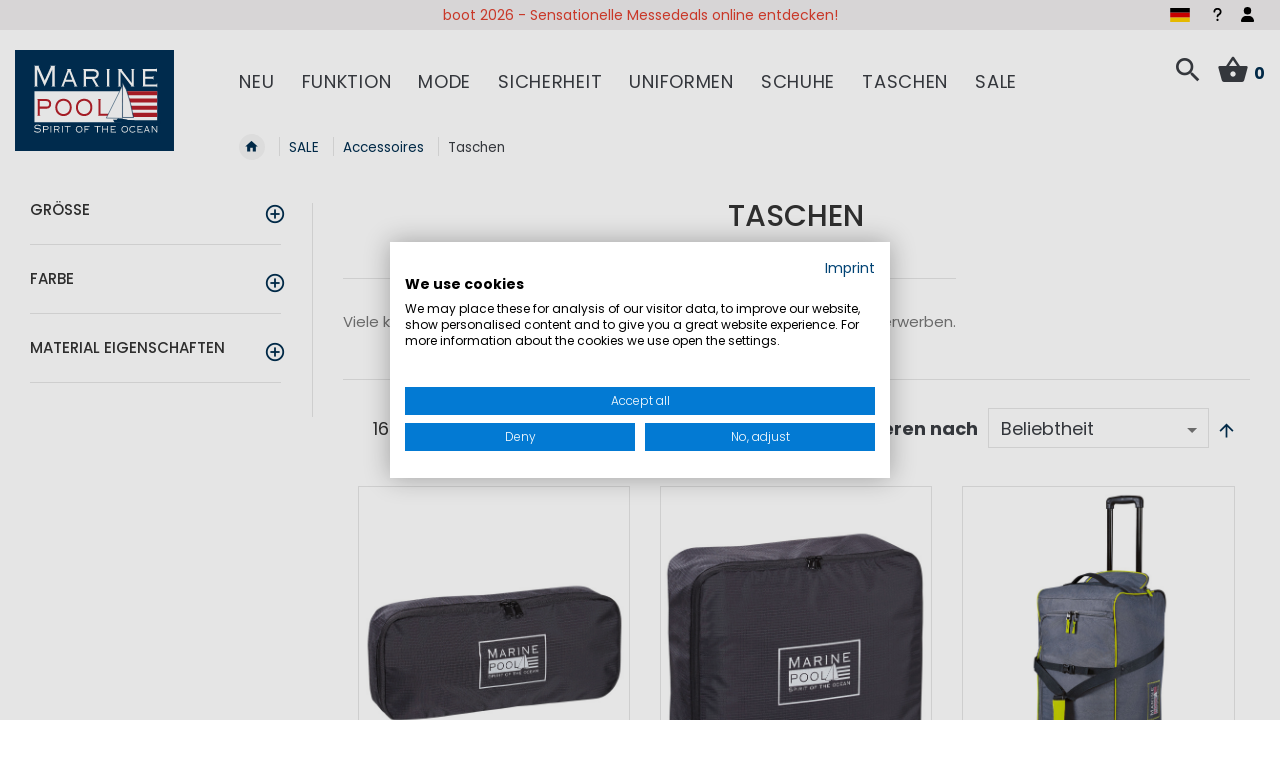

--- FILE ---
content_type: text/html; charset=UTF-8
request_url: https://www.marinepool.de/sale/accessoires/sale-taschen.html
body_size: 41617
content:
<!doctype html>
<html lang="de">
    <head >
        <script>
    var LOCALE = 'de\u002DDE';
    var BASE_URL = 'https\u003A\u002F\u002Fwww.marinepool.de\u002F';
    var require = {
        'baseUrl': 'https\u003A\u002F\u002Fwww.marinepool.de\u002Fstatic\u002Fversion1761312806\u002Ffrontend\u002FVierwd\u002Fmarinepool\u002Fde_DE'
    };</script>        <meta charset="utf-8"/>
<meta name="title" content="SALE | Reduzierte Taschen online shoppen | MARINEPOOL"/>
<meta name="description" content="Taschen online günstig einkaufen  ✓ Shoppen Sie jetzt günstige Taschen bei ❥ MARINEPOOL.de"/>
<meta name="keywords" content="Magento, Varien, E-commerce"/>
<meta name="robots" content="INDEX,FOLLOW"/>
<meta name="viewport" content="width=device-width, initial-scale=1, maximum-scale=1.0, viewport-fit=cover, user-scalable=no"/>
<meta name="format-detection" content="telephone=no"/>
<meta name="msapplication-TileColor" content="#003056"/>
<meta name="theme-color" content="#003056"/>
<title>SALE | Reduzierte Taschen online shoppen | MARINEPOOL</title>
                <link rel="stylesheet" type="text/css" media="all" href="https://www.marinepool.de/static/version1761312806/frontend/Vierwd/marinepool/de_DE/mage/calendar.min.css" />
<link rel="stylesheet" type="text/css" media="all" href="https://www.marinepool.de/static/version1761312806/frontend/Vierwd/marinepool/de_DE/css/styles-m.min.css" />
<link rel="stylesheet" type="text/css" media="all" href="https://www.marinepool.de/static/version1761312806/frontend/Vierwd/marinepool/de_DE/font/style.min.css" />
<link rel="stylesheet" type="text/css" media="all" href="https://www.marinepool.de/static/version1761312806/frontend/Vierwd/marinepool/de_DE/css/style.min.css" />
<link rel="stylesheet" type="text/css" media="all" href="https://www.marinepool.de/static/version1761312806/frontend/Vierwd/marinepool/de_DE/magnific-popup/magnific-popup.min.css" />
<link rel="stylesheet" type="text/css" media="all" href="https://www.marinepool.de/static/version1761312806/frontend/Vierwd/marinepool/de_DE/jquery/uppy/dist/uppy-custom.min.css" />
<link rel="stylesheet" type="text/css" media="all" href="https://www.marinepool.de/static/version1761312806/frontend/Vierwd/marinepool/de_DE/CleverReach_CleverReachIntegration/css/cr-form.min.css" />
<link rel="stylesheet" type="text/css" media="all" href="https://www.marinepool.de/static/version1761312806/frontend/Vierwd/marinepool/de_DE/Payone_Core/css/payone.min.css" />
<link rel="stylesheet" type="text/css" media="all" href="https://www.marinepool.de/static/version1761312806/frontend/Vierwd/marinepool/de_DE/Magefan_Blog/css/blog-m.min.css" />
<link rel="stylesheet" type="text/css" media="all" href="https://www.marinepool.de/static/version1761312806/frontend/Vierwd/marinepool/de_DE/Magefan_Blog/css/blog-custom.min.css" />
<link rel="stylesheet" type="text/css" media="all" href="https://www.marinepool.de/static/version1761312806/frontend/Vierwd/marinepool/de_DE/Magefan_Blog/css/blog-new.min.css" />
<link rel="stylesheet" type="text/css" rel="stylesheet" type="text/css" href="https://www.marinepool.de/static/version1761312806/frontend/Vierwd/marinepool/de_DE/Cyberday_ExtendWidgetCatalogProductsList/css/swiper-bundle.min.css" />
<link rel="stylesheet" type="text/css" rel="stylesheet" type="text/css" href="https://www.marinepool.de/static/version1761312806/frontend/Vierwd/marinepool/de_DE/Cyberday_ExtendWidgetCatalogProductsList/css/swiper-custom.min.css" />
<link rel="stylesheet" type="text/css" media="screen and (min-width: 768px)" href="https://www.marinepool.de/static/version1761312806/frontend/Vierwd/marinepool/de_DE/css/styles-l.min.css" />
<link rel="stylesheet" type="text/css" media="print" href="https://www.marinepool.de/static/version1761312806/frontend/Vierwd/marinepool/de_DE/css/print.min.css" />
<link rel="shortcut icon" href="https://www.marinepool.de/static/version1761312806/frontend/Vierwd/marinepool/de_DE/Magento_Theme/favicon.ico" />
<link rel="icon" type="image/x-icon" href="https://www.marinepool.de/static/version1761312806/frontend/Vierwd/marinepool/de_DE/Magento_Theme/favicon.ico" />
<link rel="shortcut icon" type="image/x-icon" href="https://www.marinepool.de/static/version1761312806/frontend/Vierwd/marinepool/de_DE/Magento_Theme/favicon.ico" />
<script type="text/javascript" src="https://www.marinepool.de/static/version1761312806/frontend/Vierwd/marinepool/de_DE/requirejs/require.min.js"></script>
<script type="text/javascript" src="https://www.marinepool.de/static/version1761312806/frontend/Vierwd/marinepool/de_DE/requirejs-min-resolver.min.js"></script>
<script type="text/javascript" src="https://www.marinepool.de/static/version1761312806/frontend/Vierwd/marinepool/de_DE/mage/requirejs/mixins.min.js"></script>
<script type="text/javascript" src="https://www.marinepool.de/static/version1761312806/frontend/Vierwd/marinepool/de_DE/requirejs-config.min.js"></script>
<link rel="apple-touch-icon" sizes="180x180" href="https://www.marinepool.de/static/version1761312806/frontend/Vierwd/marinepool/de_DE/Magento_Theme/favicon/apple-touch-icon.png" />
<link rel="icon" type="image/png" sizes="512x512" href="https://www.marinepool.de/static/version1761312806/frontend/Vierwd/marinepool/de_DE/Magento_Theme/favicon/favicon-512x512.png" />
<link rel="icon" type="image/png" sizes="192x192" href="https://www.marinepool.de/static/version1761312806/frontend/Vierwd/marinepool/de_DE/Magento_Theme/favicon/favicon-192x192.png" />
<link rel="icon" type="image/png" sizes="32x32" href="https://www.marinepool.de/static/version1761312806/frontend/Vierwd/marinepool/de_DE/Magento_Theme/favicon/favicon-32x32.png" />
<link rel="icon" type="image/png" sizes="16x16" href="https://www.marinepool.de/static/version1761312806/frontend/Vierwd/marinepool/de_DE/Magento_Theme/favicon/favicon-16x16.png" />
<link rel="manifest" href="https://www.marinepool.de/static/version1761312806/frontend/Vierwd/marinepool/de_DE/Magento_Theme/favicon/site.webmanifest" />
<link rel="canonical" href="https://www.marinepool.de/sale/accessoires/sale-taschen.html" />
<!--otLw5qDGMenpIiX5rd35eTzO41x4HXX6-->
<meta name="p:domain_verify" content="3OcwhAsHvTdb5PQahQlLEjGiZyKYsT2g"/>        

    <script type="text/x-magento-init">
        {
            "*": {
                "Magento_PageCache/js/form-key-provider": {
                    "isPaginationCacheEnabled":
                        0                }
            }
        }
    </script>
<script type="text/plain" data-cookiefirst-category="advertising">(function(w,d,t,r,u){var f,n,i;w[u]=w[u]||[],f=function(){var o={ti:"137004364"};o.q=w[u],w[u]=new UET(o),w[u].push("pageLoad")},n=d.createElement(t),n.src=r,n.async=1,n.onload=n.onreadystatechange=function(){var s=this.readyState;s&&s!=="loaded"&&s!=="complete"||(f(),n.onload=n.onreadystatechange=null)},i=d.getElementsByTagName(t)[0],i.parentNode.insertBefore(n,i)})(window,document,"script","//bat.bing.com/bat.js","uetq");</script>

    <link rel="alternate" hreflang="de" href="https://www.marinepool.de/sale/accessoires/sale-taschen.html">
    <link rel="alternate" hreflang="en" href="https://www.marinepool.com/sale/sale-accessoires/sale-bags.html">
    <link rel="alternate" hreflang="x-default" href="https://www.marinepool.com/sale/sale-accessoires/sale-bags.html">
    <link rel="alternate" hreflang="fr" href="https://www.marinepool.fr/solde/mode-messieurs/taschen.html">
    <script>window.dataLayer = window.dataLayer || [];</script>
<!-- Google Tag Manager -->
<script type="text/plain" data-cookiefirst-category="performance">(function(w,d,s,l,i){w[l]=w[l]||[];w[l].push({'gtm.start':
new Date().getTime(),event:'gtm.js'});var f=d.getElementsByTagName(s)[0],
j=d.createElement(s),dl=l!='dataLayer'?'&l='+l:'';j.async=true;j.src=
'https://www.googletagmanager.com/gtm.js?id='+i+dl;f.parentNode.insertBefore(j,f);
})(window,document,'script','dataLayer','GTM-M8KLXNK');</script>
<!-- End Google Tag Manager --><!-- Google Tag Manager -->
<script>(function(w,d,s,l,i){w[l]=w[l]||[];w[l].push({'gtm.start':
new Date().getTime(),event:'gtm.js'});var f=d.getElementsByTagName(s)[0],
j=d.createElement(s),dl=l!='dataLayer'?'&l='+l:'';j.async=true;j.src=
'https://www.googletagmanager.com/gtm.js?id='+i+dl;f.parentNode.insertBefore(j,f);
})(window,document,'script','dataLayer','GTM-55MPTG7');</script>
<!-- End Google Tag Manager -->
</head>
    <body data-container="body"
          data-mage-init='{"loaderAjax": {}, "loader": { "icon": "https://www.marinepool.de/static/version1761312806/frontend/Vierwd/marinepool/de_DE/images/loader-2.gif"}}'
        id="html-body" class="page-with-filter page-products categorypath-sale-accessoires-sale-taschen category-sale-taschen catalog-category-view page-layout-2columns-left">
        <script src="https://consent.cookiefirst.com/sites/marinepool.de-d06e7b2c-040b-4d86-8c97-34dcfe9cd7da/consent.js"></script>
        <script type="text/x-magento-init">
        {
            "*": {
                "CyberdayCookieConsentHelper": {
                    "tool": "cookieFirst",
                    "placeholderPosition": "",
                    "placeholderStyle": "",
                    "storageCookies" : "functional",
                    "debug" : 0,
                    "listeners" : true
                }
            }
        }
        </script>
    
<script type="text/x-magento-init">
    {
        "*": {
            "Magento_PageBuilder/js/widget-initializer": {
                "config": {"[data-content-type=\"slider\"][data-appearance=\"default\"]":{"Magento_PageBuilder\/js\/content-type\/slider\/appearance\/default\/widget":false},"[data-content-type=\"map\"]":{"Magento_PageBuilder\/js\/content-type\/map\/appearance\/default\/widget":false},"[data-content-type=\"row\"]":{"Magento_PageBuilder\/js\/content-type\/row\/appearance\/default\/widget":false},"[data-content-type=\"tabs\"]":{"Magento_PageBuilder\/js\/content-type\/tabs\/appearance\/default\/widget":false},"[data-content-type=\"slide\"]":{"Magento_PageBuilder\/js\/content-type\/slide\/appearance\/default\/widget":{"buttonSelector":".pagebuilder-slide-button","showOverlay":"hover","dataRole":"slide"}},"[data-content-type=\"banner\"]":{"Magento_PageBuilder\/js\/content-type\/banner\/appearance\/default\/widget":{"buttonSelector":".pagebuilder-banner-button","showOverlay":"hover","dataRole":"banner"}},"[data-content-type=\"buttons\"]":{"Magento_PageBuilder\/js\/content-type\/buttons\/appearance\/inline\/widget":false},"[data-content-type=\"products\"][data-appearance=\"carousel\"]":{"Cyberday_PageBuilderTeasers\/js\/content-type\/products\/appearance\/carousel\/widget":false},"[data-content-type=\"teaser_columns\"]":{"Cyberday_PageBuilderTeasers\/js\/content-type\/teaser-columns\/appearance\/default\/widget":false}},
                "breakpoints": {"desktop":{"label":"Desktop","stage":true,"default":true,"class":"desktop-switcher","icon":"Magento_PageBuilder::css\/images\/switcher\/switcher-desktop.svg","conditions":{"min-width":"1024px"},"options":{"products":{"default":{"slidesToShow":"5","marginRight":"40"}}}},"tablet":{"conditions":{"max-width":"1024px","min-width":"768px"},"options":{"products":{"default":{"slidesToShow":"3","marginRight":"30"},"continuous":{"slidesToShow":"2","marginRight":"20"}}}},"mobile":{"label":"Mobile","stage":true,"class":"mobile-switcher","icon":"Magento_PageBuilder::css\/images\/switcher\/switcher-mobile.svg","media":"only screen and (max-width: 767px)","conditions":{"max-width":"767px","min-width":"640px"},"options":{"products":{"default":{"slidesToShow":"2","marginRight":"10"}}}},"mobile-small":{"conditions":{"max-width":"640px"},"options":{"products":{"default":{"slidesToShow":"2","marginRight":"10"},"continuous":{"slidesToShow":"1","marginRight":"10"}}}}}            }
        }
    }
</script>

<div class="cookie-status-message" id="cookie-status">
    The store will not work correctly when cookies are disabled.</div>
<script type="text&#x2F;javascript">document.querySelector("#cookie-status").style.display = "none";</script>
<script type="text/x-magento-init">
    {
        "*": {
            "cookieStatus": {}
        }
    }
</script>

<script type="text/x-magento-init">
    {
        "*": {
            "mage/cookies": {
                "expires": null,
                "path": "\u002F",
                "domain": ".www.marinepool.de",
                "secure": true,
                "lifetime": "36000"
            }
        }
    }
</script>

<script>
    window.cookiesConfig = window.cookiesConfig || {};
    window.cookiesConfig.secure = true;
</script><script>    require.config({
        map: {
            '*': {
                wysiwygAdapter: 'mage/adminhtml/wysiwyg/tiny_mce/tinymceAdapter'
            }
        }
    });</script><script>    require.config({
        paths: {
            googleMaps: 'https\u003A\u002F\u002Fmaps.googleapis.com\u002Fmaps\u002Fapi\u002Fjs\u003Fv\u003D3.56\u0026key\u003D'
        },
        config: {
            'Magento_PageBuilder/js/utils/map': {
                style: '',
            },
            'Magento_PageBuilder/js/content-type/map/preview': {
                apiKey: '',
                apiKeyErrorMessage: 'You\u0020must\u0020provide\u0020a\u0020valid\u0020\u003Ca\u0020href\u003D\u0027https\u003A\u002F\u002Fwww.marinepool.de\u002Fadminhtml\u002Fsystem_config\u002Fedit\u002Fsection\u002Fcms\u002F\u0023cms_pagebuilder\u0027\u0020target\u003D\u0027_blank\u0027\u003EGoogle\u0020Maps\u0020API\u0020key\u003C\u002Fa\u003E\u0020to\u0020use\u0020a\u0020map.'
            },
            'Magento_PageBuilder/js/form/element/map': {
                apiKey: '',
                apiKeyErrorMessage: 'You\u0020must\u0020provide\u0020a\u0020valid\u0020\u003Ca\u0020href\u003D\u0027https\u003A\u002F\u002Fwww.marinepool.de\u002Fadminhtml\u002Fsystem_config\u002Fedit\u002Fsection\u002Fcms\u002F\u0023cms_pagebuilder\u0027\u0020target\u003D\u0027_blank\u0027\u003EGoogle\u0020Maps\u0020API\u0020key\u003C\u002Fa\u003E\u0020to\u0020use\u0020a\u0020map.'
            },
        }
    });</script><script>
    require.config({
        shim: {
            'Magento_PageBuilder/js/utils/map': {
                deps: ['googleMaps']
            }
        }
    });</script>    <script nonce="aWh3M3IzNzl4cjhwdXA2ODV5OTlqZnR3emp5dDBsbGY=">
        require([
                'jquery',
                'Mirasvit_SearchAutocomplete/js/autocomplete',
                'Mirasvit_SearchAutocomplete/js/typeahead'
            ], function ($, autocomplete, typeahead) {
                const selector = 'input#search, input#mobile_search, .minisearch input[type="text"]';

                $(document).ready(function () {
                    $('#search_mini_form').prop("minSearchLength", 10000);

                    const $input = $(selector);

                    $input.each(function (index, searchInput) {
                                                new autocomplete($(searchInput)).init({"query":"","priceFormat":{"pattern":"%s\u00a0\u20ac","precision":2,"requiredPrecision":2,"decimalSymbol":",","groupSymbol":".","groupLength":3,"integerRequired":false},"minSearchLength":3,"url":"https:\/\/www.marinepool.de\/searchautocomplete\/ajax\/suggest\/","storeId":"1","delay":300,"isAjaxCartButton":false,"isShowCartButton":false,"isShowImage":true,"isShowPrice":true,"isShowSku":false,"isShowRating":true,"isShowDescription":true,"isShowStockStatus":false,"isShowAdditionalAttributes":false,"isKeepLastSearchRequest":false,"layout":"1column","popularTitle":"Popular Suggestions","popularSearches":[],"isTypeaheadEnabled":false,"typeaheadUrl":"https:\/\/www.marinepool.de\/searchautocomplete\/ajax\/typeahead\/","minSuggestLength":2,"currency":"EUR","limit":null,"customerGroupId":0,"filterPosition":"disable","availableOrders":{"_score":"Beliebtheit","name.sort_name":"Product Name","price_0_1":"Prix","created_at.sort_created_at":"Latest Product"},"defaultOrder":"_score","localStorageFields":{"prevRequestField":"mstLatestRequest","isRestorePrevRequestFlag":"mstIsRestorePrevRequest","isRefererAutocompleteFlag":"mstIsRefererAutocomplete"}});
                    });
                });
            }
        );
    </script>

    <script id="searchAutocompletePlaceholder" type="text/x-custom-template">
    <div class="mst-searchautocomplete__autocomplete">
        <div class="mst-searchautocomplete__spinner">
            <div class="spinner-item spinner-item-1"></div>
            <div class="spinner-item spinner-item-2"></div>
            <div class="spinner-item spinner-item-3"></div>
            <div class="spinner-item spinner-item-4"></div>
        </div>

        <div class="mst-searchautocomplete__close">&times;</div>
    </div>
</script>

<script id="searchAutocompleteWrapper" type="text/x-custom-template">
    <div class="mst-searchautocomplete__wrapper">
        <div class="mst-searchautocomplete__results" data-bind="{
            visible: result().noResults == false,
            css: {
                __all: result().urlAll && result().totalItems > 0
            }
        }">
            <div data-bind="foreach: { data: result().indexes, as: 'index' }">
                <div data-bind="visible: index.totalItems, attr: {class: 'mst-searchautocomplete__index ' + index.identifier}">
                    <div class="mst-searchautocomplete__index-title">
                        <span data-bind="text: index.title"></span>
                        <span data-bind="visible: index.isShowTotals">
                            (<span data-bind="text: index.totalItems"></span>)
                        </span>
                    </div>

                    <div class="mst-searchautocomplete__empty-result" data-bind="visible: index.isMisspell == true">
                        <span data-bind="text: index.textMisspell"></span>
                        <span data-bind="text: index.textCorrected"></span>
                    </div>

                    <ul data-bind="foreach: { data: index.items, as: 'item' }" aria-label="Search Autocomplete Result">
                        <li data-bind="
                            template: { name: index.identifier, data: item },
                            attr: {class: 'mst-searchautocomplete__item ' + index.identifier},
                            event: { mouseover: $parents[1].onMouseOver, mouseout: $parents[1].onMouseOut, mousedown: $parents[1].onClick },
                            css: {_active: $data.isActive}">
                        </li>
                    </ul>
                </div>
            </div>

            <div class="mst-searchautocomplete__show-all" data-bind="visible: result().urlAll && result().totalItems > 0">
                <a data-bind="attr: { href: result().urlAll }">
                    <span data-bind="text: result().textAll"></span>
                </a>
            </div>
        </div>

        <div class="mst-searchautocomplete__empty-result" data-bind="visible: result().noResults == true && !loading()">
            <span data-bind="text: result().textEmpty"></span>
        </div>
    </div>
</script>

<script id="popular" type="text/x-custom-template">
    <a class="title" data-bind="text: query"></a>
</script>

<script id="magento_search_query" type="text/x-custom-template">
    <a class="title" data-bind="text: query_text, attr: {href: url}, highlight"></a> <span class="num_results" data-bind="text: num_results"></span>
</script>

<script id="magento_catalog_product" type="text/x-custom-template">
    <!-- ko if: (imageUrl && $parents[2].config.isShowImage) -->
    <a rel="noreferrer" data-bind="attr: {href: url}">
        <div class="mst-product-image-wrapper"><img data-bind="attr: {src: imageUrl, alt: name}"/></div>
    </a>
    <!-- /ko -->

    <div class="meta">
        <div class="title">
            <a rel="noreferrer" data-bind="html: name, attr: {href: url}, highlight"></a>

            <!-- ko if: (sku && $parents[2].config.isShowSku) -->
            <span class="sku" data-bind="text: sku, highlight"></span>
            <!-- /ko -->

            <!-- ko if: (additionalAttributes && $parents[2].config.isShowAdditionalAttributes) -->
            <div data-bind="foreach: { data: additionalAttributes, as: 'attribute' }">
                <!-- ko if: (attribute) -->
                <div class="additional">
                    <span class="attr-label" data-bind="text: attribute.label"></span>
                    <span class="attr-value" data-bind="text: attribute.value"></span>
                </div>
                <!-- /ko -->
            </div>
            <!-- /ko -->
        </div>

        <!-- ko if: (description && $parents[2].config.isShowDescription) -->
        <div class="description" data-bind="text: description, highlight"></div>
        <!-- /ko -->

        <!-- ko if: (rating && $parents[2].config.isShowRating) -->
        <div>
            <div class="rating-summary">
                <div class="rating-result">
                    <span data-bind="style: { width: rating + '%' }"></span>
                </div>
            </div>
        </div>
        <!-- /ko -->

        <!-- ko if: (stockStatus && $parents[2].config.isShowStockStatus) -->
        <span class="stock_status" data-bind="text: stockStatus, processStockStatus"></span>
        <!-- /ko -->

        <!-- ko if: (addToCartUrl && $parents[2].config.isShowCartButton) -->
        <div class="to-cart">
            <a class="action primary mst__add_to_cart" data-bind="attr: { _href: addToCartUrl }">
                <span>In den Warenkorb legen</span>
            </a>
        </div>
        <!-- /ko -->
    </div>

    <!-- ko if: (price && $parents[2].config.isShowPrice) -->
    <div class="store">
        <div data-bind="html: price" class="price"></div>
    </div>
    <!-- /ko -->
</script>

<script id="magento_catalog_categoryproduct" type="text/x-custom-template">
    <a class="title" data-bind="text: name, attr: {href: url}, highlight"></a>
</script>

<script id="magento_catalog_category" type="text/x-custom-template">
    <a class="title" data-bind="html: name, attr: {href: url}, highlight"></a>
</script>

<script id="magento_cms_page" type="text/x-custom-template">
    <a class="title" data-bind="text: name, attr: {href: url}, highlight"></a>
</script>

<script id="magento_catalog_attribute" type="text/x-custom-template">
    <a class="title" data-bind="text: name, attr: {href: url}, highlight"></a>
</script>

<script id="magento_catalog_attribute_2" type="text/x-custom-template">
    <a class="title" data-bind="text: name, attr: {href: url}, highlight"></a>
</script>

<script id="magento_catalog_attribute_3" type="text/x-custom-template">
    <a class="title" data-bind="text: name, attr: {href: url}, highlight"></a>
</script>

<script id="magento_catalog_attribute_4" type="text/x-custom-template">
    <a class="title" data-bind="text: name, attr: {href: url}, highlight"></a>
</script>

<script id="magento_catalog_attribute_5" type="text/x-custom-template">
    <a class="title" data-bind="text: name, attr: {href: url}, highlight"></a>
</script>

<script id="mirasvit_kb_article" type="text/x-custom-template">
    <a class="title" data-bind="text: name, attr: {href: url}, highlight"></a>
</script>

<script id="external_wordpress_post" type="text/x-custom-template">
    <a class="title" data-bind="text: name, attr: {href: url}, highlight"></a>
</script>

<script id="amasty_blog_post" type="text/x-custom-template">
    <a class="title" data-bind="text: name, attr: {href: url}, highlight"></a>
</script>

<script id="amasty_faq_question" type="text/x-custom-template">
    <a class="title" data-bind="text: name, attr: {href: url}, highlight"></a>
</script>

<script id="magefan_blog_post" type="text/x-custom-template">
    <a class="title" data-bind="text: name, attr: {href: url}, highlight"></a>
</script>

<script id="mageplaza_blog_post" type="text/x-custom-template">
    <a class="title" data-bind="text: name, attr: {href: url}, highlight"></a>
</script>

<script id="aheadworks_blog_post" type="text/x-custom-template">
    <a class="title" data-bind="text: name, attr: {href: url}, highlight"></a>
</script>

<script id="mirasvit_blog_post" type="text/x-custom-template">
    <a class="title" data-bind="text: name, attr: {href: url}, highlight"></a>
</script>

<script id="mirasvit_gry_registry" type="text/x-custom-template">
    <a class="title" data-bind="text: title, attr: {href: url}, highlight"></a>
    <p data-bind="text: name, highlight"></p>
</script>

<script id="ves_blog_post" type="text/x-custom-template">
    <a class="title" data-bind="text: name, attr: {href: url}, highlight"></a>
</script>

<script id="fishpig_glossary_word" type="text/x-custom-template">
    <a class="title" data-bind="text: name, attr: {href: url}, highlight"></a>
</script>

<script id="blackbird_contentmanager_content" type="text/x-custom-template">
    <a class="title" data-bind="text: name, attr: {href: url}, highlight"></a>
</script>

<script id="mirasvit_brand_page" type="text/x-custom-template">
    <a class="title" data-bind="text: name, attr: {href: url}, highlight"></a>
</script>

<div class="page-wrapper">
    <div class="header-usp">
        <div class="row-container">
            <style>#html-body [data-pb-style=B4Y2IN3]{justify-content:flex-start;display:flex;flex-direction:column;background-position:left top;background-size:cover;background-repeat:no-repeat;background-attachment:scroll}#html-body [data-pb-style=WLCB80F]{min-height:30px}#html-body [data-pb-style=IKN6GCL]{background-position:left top;background-size:cover;background-repeat:no-repeat;min-height:30px}#html-body [data-pb-style=NE5M4WG]{min-height:30px;background-color:transparent}#html-body [data-pb-style=L2G589F]{background-position:left top;background-size:cover;background-repeat:no-repeat;min-height:30px}#html-body [data-pb-style=LW5512B]{min-height:30px;background-color:transparent}#html-body [data-pb-style=JABSDUC]{background-position:left top;background-size:cover;background-repeat:no-repeat;min-height:30px}#html-body [data-pb-style=MLXCQ5H]{min-height:30px;background-color:transparent}</style><div data-content-type="row" data-appearance="contained" data-element="main"><div data-enable-parallax="0" data-parallax-speed="0.5" data-background-images="{}" data-background-type="image" data-video-loop="true" data-video-play-only-visible="true" data-video-lazy-load="true" data-video-fallback-src="" data-element="inner" data-pb-style="B4Y2IN3"><div class="pagebuilder-slider" data-content-type="slider" data-appearance="default" data-autoplay="true" data-autoplay-speed="3500" data-fade="false" data-infinite-loop="true" data-show-arrows="false" data-show-dots="true" data-element="main" data-pb-style="WLCB80F"><div data-content-type="slide" data-slide-name="" data-appearance="poster" data-show-button="never" data-show-overlay="never" data-element="main"><div data-element="empty_link"><div class="pagebuilder-slide-wrapper" data-background-images="{}" data-background-type="image" data-video-loop="true" data-video-play-only-visible="true" data-video-lazy-load="true" data-video-fallback-src="" data-element="wrapper" data-pb-style="IKN6GCL"><div class="pagebuilder-overlay pagebuilder-poster-overlay" data-overlay-color="" data-element="overlay" data-pb-style="NE5M4WG"><div class="pagebuilder-poster-content"><div data-element="content"><p><span style="color: rgb(224, 62, 45);"><a id="WOXJASS" style="color: rgb(224, 62, 45);" tabindex="0" href="https://www.marinepool.de/boot-2026">boot 2026 - Sensationelle Messedeals online entdecken!</a></span></p></div></div></div></div></div></div><div data-content-type="slide" data-slide-name="" data-appearance="poster" data-show-button="never" data-show-overlay="never" data-element="main"><div data-element="empty_link"><div class="pagebuilder-slide-wrapper" data-background-images="{}" data-background-type="image" data-video-loop="true" data-video-play-only-visible="true" data-video-lazy-load="true" data-video-fallback-src="" data-element="wrapper" data-pb-style="L2G589F"><div class="pagebuilder-overlay pagebuilder-poster-overlay" data-overlay-color="" data-element="overlay" data-pb-style="LW5512B"><div class="pagebuilder-poster-content"><div data-element="content"><p>Ab 150&euro; kostenfreier Versand innerhalb Deutschlands&nbsp;</p></div></div></div></div></div></div><div data-content-type="slide" data-slide-name="" data-appearance="poster" data-show-button="never" data-show-overlay="never" data-element="main"><div data-element="empty_link"><div class="pagebuilder-slide-wrapper" data-background-images="{}" data-background-type="image" data-video-loop="true" data-video-play-only-visible="true" data-video-lazy-load="true" data-video-fallback-src="" data-element="wrapper" data-pb-style="JABSDUC"><div class="pagebuilder-overlay pagebuilder-poster-overlay" data-overlay-color="" data-element="overlay" data-pb-style="MLXCQ5H"><div class="pagebuilder-poster-content"><div data-element="content"><p id="TBTTF0U">Kostenfreie R&uuml;cksendungen innerhalb Deutschlands&nbsp;</p></div></div></div></div></div></div></div></div></div>        </div>
    </div>
<header id="header" class="header-layout-01">
    <div class="container">
        <div class="row">
            <div class="bottom-invert col-sm-2 col-md-2 col-lg-2 col-xl-2">
                
    <a class="logo" href="https://www.marinepool.de/" title="Marinepool - spirit of the ocean">

                <svg xmlns="http://www.w3.org/2000/svg" viewBox="0 0 623.62 396.85"><polygon points="0 0 623.62 0 623.62 396.85 0 396.85 0 0 0 0" style="fill:#003056;"/><polygon points="76.31 162.41 76.31 284.01 557.6 284.01 557.6 162.41 76.31 162.41 76.31 162.41" style="fill:#fff;"/><polygon points="417.46 275.99 417.46 290.37 571.57 290.37 571.57 275.99 417.46 275.99 417.46 275.99" style="fill:#003056;"/><polygon points="416.83 162.09 416.83 177.89 557.65 177.89 557.65 162.09 416.83 162.09 416.83 162.09" style="fill:#b61f29;"/><polygon points="416.82 219.23 416.82 235.03 557.65 235.03 557.65 219.23 416.82 219.23 416.82 219.23" style="fill:#b61f29;"/><polygon points="416.82 247 416.82 262.8 557.65 262.8 557.65 247 416.82 247 416.82 247" style="fill:#b61f29;"/><polygon points="384.38 274 399.06 274 428.44 274.6 468.47 275.92 471 285.71 390.97 285.71 384.38 274 384.38 274" style="fill:#003056; fill-rule:evenodd;"/><polygon points="421.83 128.55 426.43 137.11 436.36 156.31 444.81 182.72 451.55 204.89 464.43 265.19 421.83 265.19 421.83 128.55 421.83 128.55" style="fill:none; stroke:#003056; stroke-miterlimit:10; stroke-width:2px;"/><polygon points="357.89 267.46 421.17 140.58 421.17 268.62 357.89 267.46 357.89 267.46" style="fill:#fff; fill-rule:evenodd;"/><polygon points="403.26 268.05 440.12 273.06 442.82 275.73 399 275.14 403.26 268.05 403.26 268.05" style="fill:#003056; fill-rule:evenodd;"/><path d="m90.25,143.63v-1.35c-2.25,0-2.86-.45-2.86-2.59v-62.47h.21l28.64,65.29,29.66-65.29h-.2v62.47c0,2.14-.61,2.59-3.07,2.59v1.35h15.96v-1.35c-2.45,0-3.07-.45-3.07-2.59v-74.06c0-2.14.61-2.59,3.07-2.59v-1.35h-20.66v1.35c2.05.11,2.86.68,2.86,2.03,0,1.57-.71,2.14-24.14,54.7-22.5-51.78-23.73-52.79-23.73-54.37,0-1.8,1.02-2.37,2.66-2.37v-1.35h-21.28v1.35c2.66,0,3.27.45,3.27,2.59v74.06c0,2.14-.61,2.59-3.27,2.59v1.35h15.96Z" style="fill:#fff;"/><text transform="translate(77.57 72.56)" style="fill:#fff; font-family:Myriad-Roman, 'Myriad Roman'; font-size:12px;"><tspan x="0" y="0"> </tspan></text><path d="m372.76,143.63v-1.35c-2.25,0-2.87-.45-2.87-2.59v-60.78c0-2.14.61-2.59,2.87-2.59v-1.35h-14.32v1.35c2.25,0,2.87.45,2.87,2.59v60.78c0,2.14-.62,2.59-2.87,2.59v1.35h14.32Z" style="fill:#fff;"/><path d="m416.04,143.63v-1.35c-1.84,0-2.45-.45-2.45-2.59v-54.59h.21c41.12,54.48,42.35,55.27,42.35,55.95,0,.9-.62,1.13-2.46,1.24v1.35h14.73v-1.35c-2.05,0-2.66-.45-2.66-2.59v-60.78c0-2.14.61-2.59,2.66-2.59v-1.35h-13.09v1.35c2.04,0,2.66.45,2.66,2.59v50.76h-.21c-36.93-48.96-39.28-50.76-39.28-52.23,0-.67.51-1.01,1.84-1.12v-1.35h-16.98v1.35c1.84,0,2.45.45,2.45,2.59v60.78c0,2.14-.61,2.59-2.45,2.59v1.35h12.68Z" style="fill:#fff;"/><path d="m556.71,72.27h-1.23c-.41,2.25-1.23,2.7-3.07,2.7h-52.37v1.35c1.43,0,2.05.45,2.05,2.59v60.78c0,2.14-.62,2.59-2.05,2.59v1.35h53.39c1.84,0,2.66.45,3.07,2.7h1.23v-14.41h-1.23c-.41,2.93-1.23,3.38-3.07,3.38h-42.76v-22.06h27.82c1.84,0,2.66.45,3.07,2.7h1.23v-13.73h-1.23c-.41,2.25-1.22,2.7-3.07,2.7h-27.82v-21.61h41.73c1.84,0,2.66.45,3.07,2.7h1.23v-13.73h0Z" style="fill:#fff;"/><path d="m193.76,143.63v-1.35c-2.15-.11-2.66-.45-2.66-1.46,0-1.47.61-1.58,5.73-15.65h30.69c5.63,13.85,6.03,14.75,6.03,15.65s-.51,1.46-2.35,1.46v1.35h14.52v-1.35c-2.04-.11-2.45-.22-2.97-1.57l-24.14-61.01c-.31-.79-.51-1.46-.51-2.03,0-.9,1.02-1.24,2.66-1.35v-1.35h-17.19v1.35c1.94.11,2.86.56,2.86,1.57,0,.45-.2,1.13-.51,2.03l-22.61,59.77c-.72,1.8-1.43,2.59-3.27,2.59v1.35h13.71Zm18.1-58.98l12.68,32.19h-24.86l12.17-32.19h0Z" style="fill:#fff; fill-rule:evenodd;"/><path d="m278.47,83.3h23.73c14.01,0,17.8,4.39,17.8,11.15,0,8.33-6.45,11.14-10.74,11.14h-30.79v-22.29h0Zm3.27,60.33v-1.35c-2.66,0-3.27-.45-3.27-2.59v-25.78h23.22l12.58,21.5c1.43,2.48,2.66,4.28,2.66,5.06,0,1.24-.51,1.69-2.66,1.8v1.35h16.98v-1.35c-3.27,0-4.19-.79-5.01-2.25l-15.24-26.79c10.03-.57,17.59-7.43,17.59-19.25s-7.57-19.02-22.4-19.02h-39.59v1.35c2.66,0,3.27.45,3.27,2.59v60.78c0,2.14-.61,2.59-3.27,2.59v1.35h15.14Z" style="fill:#fff; fill-rule:evenodd;"/><path d="m99.79,258.47v-1.3c-2.03,0-2.58-.43-2.58-2.48v-24.27h28.42c9.5,0,16.24-7.66,16.24-19.09s-6.83-18.66-19.38-18.66h-35.62v1.29c2.03,0,2.58.43,2.58,2.48v58.25c0,2.05-.55,2.48-2.58,2.48v1.3h12.92Zm-2.58-57.82h25c6.92,0,11.9,3.46,11.9,11.33,0,6.26-3.69,10.46-10.34,10.46h-26.57v-21.79h0Z" style="fill:#b61f29; fill-rule:evenodd;"/><path d="m325.78,192.67v1.29c1.11,0,1.66.43,1.66,2.48v58.25c0,2.05-.55,2.48-1.66,2.48v1.3h46.14c1.66,0,2.4.43,2.77,2.59h1.11v-13.38h-1.11c-.37,2.37-1.11,2.8-2.77,2.8h-36.72v-54.04c0-2.05.55-2.48,1.66-2.48v-1.29h-11.07Z" style="fill:#b61f29;"/><path d="m158.06,225.57c0,21.68,14.67,33.98,32.2,33.98s32.2-12.3,32.2-33.98-14.67-33.98-32.2-33.98-32.2,12.3-32.2,33.98h0Zm7.75,0c0-17.48,12.55-26,24.64-26s24.27,8.52,24.27,26-12.55,26-24.27,26-24.64-8.53-24.64-26h0Z" style="fill:#b61f29; fill-rule:evenodd;"/><path d="m239.06,225.57c0,21.68,14.67,33.98,32.2,33.98s32.2-12.3,32.2-33.98-14.67-33.98-32.2-33.98-32.2,12.3-32.2,33.98h0Zm7.75,0c0-17.48,12.55-26,24.63-26s24.27,8.52,24.27,26-12.55,26-24.27,26-24.63-8.53-24.63-26h0Z" style="fill:#b61f29; fill-rule:evenodd;"/><path d="m101.06,295.99l-.45-.17c-.34.29-.52.51-.86.51-.3,0-1.5-.76-3.49-1.52-1.95-.76-4.68-1.52-8.02-1.52-7.12,0-12.22,3.88-12.22,9.12,0,13.68,22.19,4.39,22.19,13.05,0,3.38-3.15,5.87-9.26,5.87-5.66,0-11.36-3.04-11.36-4.85,0-.25.11-.51.15-.76l-.45-.29-2.74,5.99.49.25c.26-.42.45-.63.9-.63.75,0,4.35,3.84,12.86,3.84,7.23,0,12.78-3.34,12.78-9.67,0-13.13-22.19-4.35-22.19-12.83,0-3.42,3.48-5.53,8.17-5.53,6.22,0,10.72,2.74,10.72,3.88,0,.12-.04.3-.04.51l.49.25,2.32-5.49h0Z" style="fill:#fff;"/><path d="m143.45,324.44v-.51c-.83,0-1.05-.17-1.05-.97v-22.79c0-.8.22-.97,1.05-.97v-.51h-5.25v.51c.83,0,1.05.17,1.05.97v22.79c0,.8-.22.97-1.05.97v.51h5.25Z" style="fill:#fff;"/><path d="m188.59,324.44v-.51c-.82,0-1.05-.17-1.05-.97v-22.79c0-.8.23-.97,1.05-.97v-.51h-5.25v.51c.82,0,1.05.17,1.05.97v22.79c0,.8-.22.97-1.05.97v.51h5.25Z" style="fill:#fff;"/><path d="m195.49,302.83c.15-.85.45-1.01,1.13-1.01h8.21v21.15c0,.8-.23.97-1.05.97v.51h5.25v-.51c-.82,0-1.05-.17-1.05-.97v-21.15h8.21c.68,0,.98.17,1.13,1.01h.45v-5.15h-.45c-.15.84-.45,1.01-1.13,1.01h-19.56c-.67,0-.98-.17-1.13-1.01h-.45v5.15h.45Z" style="fill:#fff;"/><path d="m276.44,324.44v-.51c-.68,0-.9-.17-.9-.97v-9.92h10.04c.67,0,.97.17,1.13,1.01h.45v-5.15h-.45c-.15.84-.45,1.01-1.13,1.01h-10.04v-8.1h15.14c.67,0,.98.17,1.12,1.01h.45v-5.15h-.45c-.15.84-.45,1.01-1.12,1.01h-19.34v.51c.82,0,1.05.17,1.05.97v22.79c0,.8-.23.97-1.05.97v.51h5.1Z" style="fill:#fff;"/><path d="m312.62,302.83c.15-.85.45-1.01,1.12-1.01h8.21v21.15c0,.8-.22.97-1.05.97v.51h5.25v-.51c-.82,0-1.05-.17-1.05-.97v-21.15h8.21c.68,0,.98.17,1.13,1.01h.45v-5.15h-.45c-.15.84-.45,1.01-1.13,1.01h-19.56c-.67,0-.98-.17-1.12-1.01h-.45v5.15h.45Z" style="fill:#fff;"/><path d="m346.61,324.44v-.51c-.82,0-1.04-.17-1.04-.97v-10.17h15.81v10.17c0,.8-.22.97-1.05.97v.51h5.4v-.51c-.97,0-1.2-.17-1.2-.97v-22.79c0-.8.23-.97,1.2-.97v-.51h-5.4v.51c.82,0,1.05.17,1.05.97v9.5h-15.81v-9.5c0-.8.22-.97,1.04-.97v-.51h-5.4v.51c.97,0,1.2.17,1.2.97v22.79c0,.8-.23.97-1.2.97v.51h5.4Z" style="fill:#fff;"/><path d="m395.49,297.68h-.45c-.15.84-.45,1.01-1.13,1.01h-19.19v.51c.53,0,.75.17.75.97v22.79c0,.8-.23.97-.75.97v.51h19.57c.68,0,.97.17,1.13,1.01h.45v-5.4h-.45c-.15,1.1-.45,1.27-1.13,1.27h-15.67v-8.27h10.2c.68,0,.97.17,1.12,1.01h.45v-5.15h-.45c-.15.84-.45,1.01-1.12,1.01h-10.2v-8.1h15.29c.68,0,.97.17,1.13,1.01h.45v-5.15h0Z" style="fill:#fff;"/><path d="m471.76,300.55l-.3-.17c-.37.38-.45.76-1.04.76-.49,0-4.01-2.87-9.45-2.87-7.42,0-12.67,5.57-12.67,13.09,0,8.44,5.92,13.51,13.08,13.51,5.44,0,9.6-4.22,10.27-4.22.22,0,.6.21.79.38l.37-.25-3.15-4.43-.37.34c.19.25.3.42.3.8,0,1.94-5.32,4.26-8.36,4.26-5.44,0-9.79-3.8-9.79-10.09,0-6.62,4.35-10.26,9.89-10.26,3.71,0,7.8,2.19,7.8,3.04,0,.42-.08.67-.15.93l.3.17,2.48-4.98h0Z" style="fill:#fff;"/><path d="m500.47,297.68h-.45c-.15.84-.45,1.01-1.12,1.01h-19.19v.51c.53,0,.75.17.75.97v22.79c0,.8-.22.97-.75.97v.51h19.57c.68,0,.98.17,1.12,1.01h.45v-5.4h-.45c-.15,1.1-.45,1.27-1.12,1.27h-15.67v-8.27h10.19c.68,0,.98.17,1.12,1.01h.45v-5.15h-.45c-.15.84-.45,1.01-1.12,1.01h-10.19v-8.1h15.29c.68,0,.98.17,1.12,1.01h.45v-5.15h0Z" style="fill:#fff;"/><path d="m539.87,324.44v-.51c-.67,0-.9-.17-.9-.97v-20.47h.08c15.07,20.43,15.52,20.72,15.52,20.98,0,.34-.22.42-.9.46v.51h5.4v-.51c-.75,0-.97-.17-.97-.97v-22.79c0-.8.22-.97.97-.97v-.51h-4.8v.51c.75,0,.97.17.97.97v19.04h-.07c-13.53-18.36-14.39-19.04-14.39-19.59,0-.25.19-.38.68-.42v-.51h-6.22v.51c.68,0,.9.17.9.97v22.79c0,.8-.23.97-.9.97v.51h4.65Z" style="fill:#fff;"/><path d="m113.31,301.81h10.16c2.81,0,4.84,1.35,4.84,4.43,0,2.45-1.5,4.1-4.2,4.1h-10.8v-8.53h0Zm1.05,22.62v-.51c-.83,0-1.05-.17-1.05-.97v-9.5h11.55c3.86,0,6.6-3,6.6-7.47s-2.77-7.3-7.87-7.3h-14.47v.51c.83,0,1.05.17,1.05.97v22.79c0,.8-.22.97-1.05.97v.51h5.25Z" style="fill:#fff; fill-rule:evenodd;"/><path d="m156.27,301.81h8.7c5.14,0,6.52,1.65,6.52,4.18,0,3.12-2.36,4.18-3.94,4.18h-11.28v-8.36h0Zm1.2,22.62v-.51c-.97,0-1.2-.17-1.2-.97v-9.67h8.51l4.61,8.06c.52.93.97,1.6.97,1.9,0,.46-.19.63-.97.68v.51h6.22v-.51c-1.2,0-1.54-.3-1.84-.85l-5.58-10.04c3.67-.21,6.45-2.79,6.45-7.22s-2.77-7.13-8.21-7.13h-14.51v.51c.98,0,1.2.17,1.2.97v22.79c0,.8-.23.97-1.2.97v.51h5.55Z" style="fill:#fff; fill-rule:evenodd;"/><path d="m238.49,311.56c0,8.48,5.96,13.3,13.08,13.3s13.08-4.81,13.08-13.3-5.96-13.3-13.08-13.3-13.08,4.81-13.08,13.3h0Zm3.15,0c0-6.84,5.1-10.17,10.01-10.17s9.86,3.33,9.86,10.17-5.1,10.17-9.86,10.17-10.01-3.34-10.01-10.17h0Z" style="fill:#fff; fill-rule:evenodd;"/><path d="m417.54,311.56c0,8.48,5.96,13.3,13.08,13.3s13.08-4.81,13.08-13.3-5.96-13.3-13.08-13.3-13.08,4.81-13.08,13.3h0Zm3.15,0c0-6.84,5.1-10.17,10.01-10.17s9.86,3.33,9.86,10.17-5.1,10.17-9.86,10.17-10.01-3.34-10.01-10.17h0Z" style="fill:#fff; fill-rule:evenodd;"/><path d="m510.22,324.44v-.51c-.79-.04-.97-.17-.97-.55,0-.55.23-.59,2.1-5.87h11.24c2.06,5.19,2.21,5.53,2.21,5.87s-.19.55-.86.55v.51h5.32v-.51c-.75-.04-.9-.09-1.09-.59l-8.84-22.88c-.11-.29-.19-.55-.19-.76,0-.34.38-.46.98-.5v-.51h-6.3v.51c.71.04,1.05.21,1.05.59,0,.17-.07.42-.19.76l-8.29,22.41c-.26.67-.52.97-1.2.97v.51h5.02Zm6.63-22.12l4.65,12.07h-9.11l4.46-12.07h0Z" style="fill:#fff; fill-rule:evenodd;"/><text transform="translate(419.01 164.38)" style="fill:#1d1d1b; font-family:Myriad-Roman, 'Myriad Roman'; font-size:12px;"><tspan x="0" y="0"> </tspan></text><polygon points="416.74 190.71 416.74 206.51 557.57 206.51 557.57 190.71 416.74 190.71 416.74 190.71" style="fill:#b61f29;"/><polygon points="421.83 128.55 426.43 137.11 436.36 156.31 444.81 182.72 451.55 204.89 464.43 265.19 421.83 265.19 421.83 128.55 421.83 128.55" style="fill:#fff; fill-rule:evenodd; stroke:#003056; stroke-miterlimit:10; stroke-width:2px;"/><polygon points="358.17 267.46 421.45 140.58 421.45 268.62 358.17 267.46 358.17 267.46" style="fill:#fff; stroke:#003056; stroke-miterlimit:10; stroke-width:2px;"/></svg>

    </a>
            </div>
            <div class="bottom-invert top-offset pull-left col-sm-8 col-md-9 col-lg-9 custom-nav-container">
                
                <div class="nav-menu-wrapper">
    
    <span id="btn-toggle-category" class="toggle-nav-btn">
        <strong>
            <span></span>
            <span></span>
            <span></span>
        </strong>
        <span>Menü</span>
    </span>
        <div class="category-menu-scroll">
        <div class="category-menu-close">
            <a id="btn-close-category" href="#">
                <span class="icon icon-close"></span>
            </a>
        </div>
        <nav id="category-menu-block" class="navigation-menu" role="navigation">
            <ul class="category-menu-list">
                <li  class="level0 nav-1 category-item first level-top parent"><a href="https://www.marinepool.de/neu.html"  class="level-top" ><span>Neu</span></a><ul class="level0 submenu"><li  class="level1 nav-1-1 category-item first parent"><a href="https://www.marinepool.de/neu/fashion.html" ><span>Mode</span></a><ul class="level1 submenu"><li  class="level2 nav-1-1-1 category-item first"><a href="https://www.marinepool.de/neue-kollektion/fashion/fruhjahr-herren.html" ><span>Herrenmode</span></a></li><li  class="level2 nav-1-1-2 category-item last"><a href="https://www.marinepool.de/neue-kollektion/fashion/fruhjahr-damen.html" ><span>Damenmode</span></a></li></ul></li><li  class="level1 nav-1-2 category-item last parent"><a href="https://www.marinepool.de/neu/funktion.html" ><span>Funktion</span></a><ul class="level1 submenu"><li  class="level2 nav-1-2-1 category-item first"><a href="https://www.marinepool.de/neu/funktion/tec-fashion.html" ><span>Tec Fashion</span></a></li><li  class="level2 nav-1-2-2 category-item"><a href="https://www.marinepool.de/neu/funktion/segelbekleidung.html" ><span>Funktionsbekleidung</span></a></li><li  class="level2 nav-1-2-3 category-item"><a href="https://www.marinepool.de/neue-kollektion/funktion/deck-sneaker.html" ><span>Schuhe</span></a></li><li  class="level2 nav-1-2-4 category-item last"><a href="https://www.marinepool.de/neue-kollektion/funktion/1002050-taschen.html" ><span>Taschen</span></a></li></ul></li></ul></li><li  class="level0 nav-2 category-item level-top parent"><a href="https://www.marinepool.de/segelbekleidung.html"  class="level-top" ><span>Funktion</span></a><ul class="level0 submenu"><li  class="level1 nav-2-1 category-item first parent"><a href="https://www.marinepool.de/segelbekleidung/segeljacken-segelhosen.html" ><span>Funktionsbekleidung</span></a><ul class="level1 submenu"><li  class="level2 nav-2-1-1 category-item first"><a href="https://www.marinepool.de/segelbekleidung/segeljacken-segelhosen/segeljacken-smocks-segelbekleidung.html" ><span>Jacken &amp; Smocks</span></a></li><li  class="level2 nav-2-1-2 category-item"><a href="https://www.marinepool.de/segelbekleidung/segeljacken-segelhosen/segelhosen-und-salopetten.html" ><span>Hosen &amp; Salopetten</span></a></li><li  class="level2 nav-2-1-3 category-item"><a href="https://www.marinepool.de/segelbekleidung/segeljacken-segelhosen/neoprenanzuege-shortys.html" ><span>Neopren</span></a></li><li  class="level2 nav-2-1-4 category-item"><a href="https://www.marinepool.de/segelbekleidung/segeljacken-segelhosen/trockenanzuge.html" ><span>Trockenanzüge</span></a></li><li  class="level2 nav-2-1-5 category-item"><a href="https://www.marinepool.de/segelbekleidung/segeljacken-segelhosen/rashguards.html" ><span>Rash Guards</span></a></li><li  class="level2 nav-2-1-6 category-item"><a href="https://www.marinepool.de/segelbekleidung/segeljacken-segelhosen/club-und-hybridjacken-crewbekleidung.html" ><span>Club- &amp; Hybridjacken</span></a></li><li  class="level2 nav-2-1-7 category-item"><a href="https://www.marinepool.de/segelbekleidung/segeljacken-segelhosen/softshelljacken.html" ><span>Softshell</span></a></li><li  class="level2 nav-2-1-8 category-item"><a href="https://www.marinepool.de/segelbekleidung/segeljacken-segelhosen/fleece.html" ><span>Fleece</span></a></li><li  class="level2 nav-2-1-9 category-item"><a href="https://www.marinepool.de/segelbekleidung/segeljacken-segelhosen/midlayer-fleecejacken.html" ><span>Mid Layer</span></a></li><li  class="level2 nav-2-1-10 category-item"><a href="https://www.marinepool.de/segelbekleidung/segeljacken-segelhosen/unterwasche.html" ><span>Base Layer</span></a></li><li  class="level2 nav-2-1-11 category-item"><a href="https://www.marinepool.de/segelbekleidung/segeljacken-segelhosen/westen.html" ><span>Westen</span></a></li><li  class="level2 nav-2-1-12 category-item"><a href="https://www.marinepool.de/segelbekleidung/segeljacken-segelhosen/sweatshirts-und-hoodies.html" ><span>Longsleeves &amp; Hoodies</span></a></li><li  class="level2 nav-2-1-13 category-item"><a href="https://www.marinepool.de/segelbekleidung/segeljacken-segelhosen/t-shirts-und-polos.html" ><span>T-Shirts &amp; Polos</span></a></li><li  class="level2 nav-2-1-14 category-item last"><a href="https://www.marinepool.de/segelbekleidung/segeljacken-segelhosen/bermudas-roecke.html" ><span>Bermudas &amp; Röcke</span></a></li></ul></li><li  class="level1 nav-2-2 category-item parent"><a href="https://www.marinepool.de/segelbekleidung/team-und-crew-wear.html" ><span>Team &amp; Crew Wear</span></a><ul class="level1 submenu"><li  class="level2 nav-2-2-1 category-item first"><a href="https://www.marinepool.de/segelbekleidung/team-und-crew-wear/clubjacken-segeljacken.html" ><span>Jacken</span></a></li><li  class="level2 nav-2-2-2 category-item"><a href="https://www.marinepool.de/segelbekleidung/team-und-crew-wear/softshelljacken-crewbekleidung.html" ><span>Softshell</span></a></li><li  class="level2 nav-2-2-3 category-item"><a href="https://www.marinepool.de/segelbekleidung/team-und-crew-wear/t-shirts-und-polos.html" ><span>T-Shirts &amp; Polos</span></a></li><li  class="level2 nav-2-2-4 category-item"><a href="https://www.marinepool.de/segeln/team-und-crew-wear/blusen-und-hemden.html" ><span>Blusen &amp; Hemden</span></a></li><li  class="level2 nav-2-2-5 category-item"><a href="https://www.marinepool.de/segelbekleidung/team-und-crew-wear/gilet.html" ><span>Westen</span></a></li><li  class="level2 nav-2-2-6 category-item"><a href="https://www.marinepool.de/segelbekleidung/team-und-crew-wear/fleece.html" ><span>Fleece</span></a></li><li  class="level2 nav-2-2-7 category-item"><a href="https://www.marinepool.de/segelbekleidung/team-und-crew-wear/hosen.html" ><span>Hosen &amp; Bermudas</span></a></li><li  class="level2 nav-2-2-8 category-item"><a href="https://www.marinepool.de/segelbekleidung/team-und-crew-wear/team-crew-kleider.html" ><span>Kleider</span></a></li><li  class="level2 nav-2-2-9 category-item last"><a href="https://www.marinepool.de/segelbekleidung/team-und-crew-wear/huete-und-caps-segelaccessoires.html" ><span>Hüte &amp; Caps</span></a></li></ul></li><li  class="level1 nav-2-3 category-item parent"><a href="https://www.marinepool.de/segelbekleidung/kinder.html" ><span>Kinder</span></a><ul class="level1 submenu"><li  class="level2 nav-2-3-1 category-item first"><a href="https://www.marinepool.de/segelbekleidung/kinder/segeljacken-und-spraytops.html" ><span>Jacken &amp; Spraytops</span></a></li><li  class="level2 nav-2-3-2 category-item"><a href="https://www.marinepool.de/segelbekleidung/kinder/segelhosen-salopette-kinder.html" ><span>Hosen</span></a></li><li  class="level2 nav-2-3-3 category-item last"><a href="https://www.marinepool.de/segelbekleidung/kinder/neopren.html" ><span>Neopren</span></a></li></ul></li><li  class="level1 nav-2-4 category-item last parent"><a href="https://www.marinepool.de/segelbekleidung/accessoires-huete-caps.html" ><span>Accessoires</span></a><ul class="level1 submenu"><li  class="level2 nav-2-4-1 category-item first"><a href="https://www.marinepool.de/segelbekleidung/accessoires-huete-caps/handschuhe-segelaccessoires.html" ><span>Handschuhe</span></a></li><li  class="level2 nav-2-4-2 category-item"><a href="https://www.marinepool.de/segelbekleidung/accessoires-huete-caps/trapeze.html" ><span>Trapezhosen</span></a></li><li  class="level2 nav-2-4-3 category-item"><a href="https://www.marinepool.de/segelbekleidung/accessoires-huete-caps/muetzen-caps-kappen-accessoires.html" ><span>Mützen &amp; Caps</span></a></li><li  class="level2 nav-2-4-4 category-item"><a href="https://www.marinepool.de/segelbekleidung/accessoires-huete-caps/guertel-crew-ausstattung.html" ><span>Gürtel</span></a></li><li  class="level2 nav-2-4-5 category-item"><a href="https://www.marinepool.de/segelbekleidung/accessoires-huete-caps/strandmode-bikinis-badeshorts.html" ><span>Strandmode</span></a></li><li  class="level2 nav-2-4-6 category-item"><a href="https://www.marinepool.de/segelbekleidung/accessoires-huete-caps/sonnenbrillen.html" ><span>Sonnenbrillen</span></a></li><li  class="level2 nav-2-4-7 category-item last"><a href="https://www.marinepool.de/segelbekleidung/accessoires-huete-caps/gutscheine.html" ><span>Gutscheine</span></a></li></ul></li></ul></li><li  class="level0 nav-3 category-item level-top parent"><a href="https://www.marinepool.de/mode.html"  class="level-top" ><span>Mode</span></a><ul class="level0 submenu"><li  class="level1 nav-3-1 category-item first parent"><a href="https://www.marinepool.de/mode/herrenmode.html" ><span>Herrenmode</span></a><ul class="level1 submenu"><li  class="level2 nav-3-1-1 category-item first"><a href="https://www.marinepool.de/mode/herrenmode/mantel-und-jacken.html" ><span>Mäntel &amp; Jacken</span></a></li><li  class="level2 nav-3-1-2 category-item"><a href="https://www.marinepool.de/mode/herrenmode/gilets.html" ><span>Westen</span></a></li><li  class="level2 nav-3-1-3 category-item"><a href="https://www.marinepool.de/mode/herrenmode/fleece.html" ><span>Fleece</span></a></li><li  class="level2 nav-3-1-4 category-item"><a href="https://www.marinepool.de/mode/herrenmode/strick.html" ><span>Strick</span></a></li><li  class="level2 nav-3-1-5 category-item"><a href="https://www.marinepool.de/mode/herrenmode/sweatshirts-und-hoodies.html" ><span>Longsleeves &amp; Hoodies</span></a></li><li  class="level2 nav-3-1-6 category-item"><a href="https://www.marinepool.de/mode/herrenmode/t-shirts-und-polos.html" ><span>T-Shirts &amp; Polos</span></a></li><li  class="level2 nav-3-1-7 category-item"><a href="https://www.marinepool.de/mode/herrenmode/hemden.html" ><span>Hemden</span></a></li><li  class="level2 nav-3-1-8 category-item"><a href="https://www.marinepool.de/mode/herrenmode/jeans-und-hosen.html" ><span>Jeans &amp; Hosen</span></a></li><li  class="level2 nav-3-1-9 category-item last"><a href="https://www.marinepool.de/mode/herrenmode/shorts.html" ><span>Shorts</span></a></li></ul></li><li  class="level1 nav-3-2 category-item parent"><a href="https://www.marinepool.de/mode/damenmode.html" ><span>Damenmode</span></a><ul class="level1 submenu"><li  class="level2 nav-3-2-1 category-item first"><a href="https://www.marinepool.de/mode/damenmode/mantel-und-jacken.html" ><span>Mäntel &amp; Jacken</span></a></li><li  class="level2 nav-3-2-2 category-item"><a href="https://www.marinepool.de/mode/damenmode/gilets.html" ><span>Westen</span></a></li><li  class="level2 nav-3-2-3 category-item"><a href="https://www.marinepool.de/mode/damenmode/fleece.html" ><span>Fleece</span></a></li><li  class="level2 nav-3-2-4 category-item"><a href="https://www.marinepool.de/mode/damenmode/strick.html" ><span>Strick</span></a></li><li  class="level2 nav-3-2-5 category-item"><a href="https://www.marinepool.de/mode/damenmode/sweatshirts-und-hoodies.html" ><span>Longsleeves &amp; Hoodies</span></a></li><li  class="level2 nav-3-2-6 category-item"><a href="https://www.marinepool.de/mode/damenmode/t-shirts-und-polos.html" ><span>T-Shirts &amp; Polos</span></a></li><li  class="level2 nav-3-2-7 category-item"><a href="https://www.marinepool.de/mode/damenmode/blusen.html" ><span>Blusen</span></a></li><li  class="level2 nav-3-2-8 category-item"><a href="https://www.marinepool.de/mode/damenmode/jeans-und-hosen.html" ><span>Jeans &amp; Hosen</span></a></li><li  class="level2 nav-3-2-9 category-item"><a href="https://www.marinepool.de/mode/damenmode/shorts-rocke.html" ><span>Shorts &amp; Röcke</span></a></li><li  class="level2 nav-3-2-10 category-item last"><a href="https://www.marinepool.de/mode/damenmode/kleider.html" ><span>Kleider</span></a></li></ul></li><li  class="level1 nav-3-3 category-item parent"><a href="https://www.marinepool.de/mode/kindermode.html" ><span>Kindermode</span></a><ul class="level1 submenu"><li  class="level2 nav-3-3-1 category-item first"><a href="https://www.marinepool.de/mode/kindermode/mantel-und-jacken.html" ><span>Mäntel &amp; Jacken</span></a></li><li  class="level2 nav-3-3-2 category-item"><a href="https://www.marinepool.de/mode/kindermode/fleece.html" ><span>Fleece</span></a></li><li  class="level2 nav-3-3-3 category-item"><a href="https://www.marinepool.de/mode/kindermode/sweatshirts-and-hoodies.html" ><span>Longsleeves &amp; Hoodies</span></a></li><li  class="level2 nav-3-3-4 category-item"><a href="https://www.marinepool.de/mode/kindermode/t-shirts-und-polos.html" ><span>T-Shirts &amp; Polos</span></a></li><li  class="level2 nav-3-3-5 category-item"><a href="https://www.marinepool.de/mode/kindermode/jeans-und-hosen.html" ><span>Jeans &amp; Hosen</span></a></li><li  class="level2 nav-3-3-6 category-item last"><a href="https://www.marinepool.de/mode/kindermode/shorts.html" ><span>Shorts</span></a></li></ul></li><li  class="level1 nav-3-4 category-item last parent"><a href="https://www.marinepool.de/mode/accessoires.html" ><span>Accessoires</span></a><ul class="level1 submenu"><li  class="level2 nav-3-4-1 category-item first"><a href="https://www.marinepool.de/mode/accessoires/mutzen-caps.html" ><span>Mützen &amp; Caps</span></a></li><li  class="level2 nav-3-4-2 category-item"><a href="https://www.marinepool.de/mode/accessoires/gurtel.html" ><span>Gürtel</span></a></li><li  class="level2 nav-3-4-3 category-item"><a href="https://www.marinepool.de/mode/accessoires/strandmode.html" ><span>Strandmode</span></a></li><li  class="level2 nav-3-4-4 category-item"><a href="https://www.marinepool.de/mode/accessoires/sonnenbrillen.html" ><span>Sonnenbrillen</span></a></li><li  class="level2 nav-3-4-5 category-item last"><a href="https://www.marinepool.de/fashion/accessoires/gutscheine.html" ><span>Gutscheine</span></a></li></ul></li></ul></li><li  class="level0 nav-4 category-item level-top parent"><a href="https://www.marinepool.de/sicherheit.html"  class="level-top" ><span>Sicherheit</span></a><ul class="level0 submenu"><li  class="level1 nav-4-1 category-item first parent"><a href="https://www.marinepool.de/sicherheit/rettungswesten.html" ><span>Rettungswesten</span></a><ul class="level1 submenu"><li  class="level2 nav-4-1-1 category-item first"><a href="https://www.marinepool.de/sicherheit/rettungswesten/rettungswesten-automatik.html" ><span>Rettungswesten Automatik</span></a></li><li  class="level2 nav-4-1-2 category-item"><a href="https://www.marinepool.de/sicherheit/rettungswesten/rettungswesten-feststoff.html" ><span>Rettungswesten Feststoff</span></a></li><li  class="level2 nav-4-1-3 category-item last"><a href="https://www.marinepool.de/sicherheit/rettungswesten/rettungswesten-kinder.html" ><span>Rettungswesten Kinder</span></a></li></ul></li><li  class="level1 nav-4-2 category-item parent"><a href="https://www.marinepool.de/sicherheit/schwimmwesten.html" ><span>Schwimmwesten</span></a><ul class="level1 submenu"><li  class="level2 nav-4-2-1 category-item first"><a href="https://www.marinepool.de/sicherheit/schwimmwesten/schwimmwesten-erwachsene.html" ><span>Schwimmwesten Erwachsene</span></a></li><li  class="level2 nav-4-2-2 category-item"><a href="https://www.marinepool.de/sicherheit/schwimmwesten/schwimmwesten-kinder.html" ><span>Schwimmwesten Kinder</span></a></li><li  class="level2 nav-4-2-3 category-item last"><a href="https://www.marinepool.de/sicherheit/schwimmwesten/schwimmwesten-hunde.html" ><span>Schwimmwesten Hunde</span></a></li></ul></li><li  class="level1 nav-4-3 category-item last parent"><a href="https://www.marinepool.de/sicherheit/accessoires.html" ><span>Accessoires</span></a><ul class="level1 submenu"><li  class="level2 nav-4-3-1 category-item first"><a href="https://www.marinepool.de/sicherheit/accessoires/austauschset.html" ><span>Rettungszubehör</span></a></li><li  class="level2 nav-4-3-2 category-item last"><a href="https://www.marinepool.de/sicherheit/accessoires/austausch-kits.html" ><span>Austausch Kits</span></a></li></ul></li></ul></li><li  class="level0 nav-5 category-item level-top parent"><a href="https://www.marinepool.de/uniformen.html"  class="level-top" ><span>Uniformen</span></a><ul class="level0 submenu"><li  class="level1 nav-5-1 category-item first"><a href="https://www.marinepool.de/uniformen/jacken.html" ><span>Jacken</span></a></li><li  class="level1 nav-5-2 category-item"><a href="https://www.marinepool.de/uniformen/westen.html" ><span>Westen</span></a></li><li  class="level1 nav-5-3 category-item"><a href="https://www.marinepool.de/uniformen/crewbekleidung-pullover-und-midlayer.html" ><span>Pullover &amp; Midlayer</span></a></li><li  class="level1 nav-5-4 category-item"><a href="https://www.marinepool.de/uniformen/crewbekleidung-t-shirts-und-polos.html" ><span>T-Shirts &amp; Polos</span></a></li><li  class="level1 nav-5-5 category-item"><a href="https://www.marinepool.de/uniformen/crewbekleidung-blusen-und-hemden.html" ><span>Blusen &amp; Hemden</span></a></li><li  class="level1 nav-5-6 category-item"><a href="https://www.marinepool.de/uniformen/crew-bekleidung-rocke-bermudas.html" ><span>Bermudas &amp; Röcke</span></a></li><li  class="level1 nav-5-7 category-item"><a href="https://www.marinepool.de/uniformen/hosen.html" ><span>Hosen</span></a></li><li  class="level1 nav-5-8 category-item"><a href="https://www.marinepool.de/uniformen/epauletten.html" ><span>Epauletten</span></a></li><li  class="level1 nav-5-9 category-item"><a href="https://www.marinepool.de/uniformen/berufs-einsatzbekleidung.html" ><span>Berufs- &amp; Einsatzbekleidung</span></a></li><li  class="level1 nav-5-10 category-item"><a href="https://www.marinepool.de/uniformen/uniformen-kleider.html" ><span>Kleider</span></a></li><li  class="level1 nav-5-11 category-item"><a href="https://www.marinepool.de/uniformen/accessoires.html" ><span>Accessoires</span></a></li><li  class="level1 nav-5-12 category-item last"><a href="https://www.marinepool.de/uniformen/mp-feel-shoes.html" ><span>MP Feel Shoes</span></a></li></ul></li><li  class="level0 nav-6 category-item level-top parent"><a href="https://www.marinepool.de/schuhe-deckschuhe-bootsschuhe.html"  class="level-top" ><span>Schuhe</span></a><ul class="level0 submenu"><li  class="level1 nav-6-1 category-item first"><a href="https://www.marinepool.de/schuhe-deckschuhe-bootsschuhe/gummistiefel.html" ><span>Stiefel</span></a></li><li  class="level1 nav-6-2 category-item"><a href="https://www.marinepool.de/schuhe-deckschuhe-bootsschuhe/tec-sneaker.html" ><span>Tec Sneakers</span></a></li><li  class="level1 nav-6-3 category-item"><a href="https://www.marinepool.de/schuhe-deckschuhe-bootsschuhe/deckschuhe-bootschuhe-lederschuhe.html" ><span>Lederschuhe</span></a></li><li  class="level1 nav-6-4 category-item"><a href="https://www.marinepool.de/schuhe-deckschuhe-bootsschuhe/neopren-schuhe.html" ><span>Neopren Schuhe</span></a></li><li  class="level1 nav-6-5 category-item last"><a href="https://www.marinepool.de/schuhe-deckschuhe-bootsschuhe/mp-feel-shoes.html" ><span>MP Feel Shoes</span></a></li></ul></li><li  class="level0 nav-7 category-item level-top parent"><a href="https://www.marinepool.de/taschen.html"  class="level-top" ><span>Taschen</span></a><ul class="level0 submenu"><li  class="level1 nav-7-1 category-item first"><a href="https://www.marinepool.de/taschen/trolleys-reisetaschen.html" ><span>Rolltaschen &amp; Trolleys</span></a></li><li  class="level1 nav-7-2 category-item"><a href="https://www.marinepool.de/taschen/wasserdichte-taschen.html" ><span>Wasserdichte Taschen</span></a></li><li  class="level1 nav-7-3 category-item"><a href="https://www.marinepool.de/taschen/shopper.html" ><span>Shopper &amp; Sporttaschen</span></a></li><li  class="level1 nav-7-4 category-item"><a href="https://www.marinepool.de/taschen/rucksacke.html" ><span>Rucksäcke &amp; Seesäcke</span></a></li><li  class="level1 nav-7-5 category-item"><a href="https://www.marinepool.de/taschen/strand-segeltuchtaschen.html" ><span>Segeltuchtaschen</span></a></li><li  class="level1 nav-7-6 category-item"><a href="https://www.marinepool.de/taschen/businesstaschen.html" ><span>Businesstaschen</span></a></li><li  class="level1 nav-7-7 category-item"><a href="https://www.marinepool.de/taschen/dokumententasche.html" ><span>Dokumententaschen</span></a></li><li  class="level1 nav-7-8 category-item last"><a href="https://www.marinepool.de/taschen/accessories.html" ><span>Accessoires</span></a></li></ul></li><li  class="level0 nav-8 category-item last level-top parent"><a href="https://www.marinepool.de/sale.html"  class="level-top" ><span>SALE</span></a><ul class="level0 submenu"><li  class="level1 nav-8-1 category-item first parent"><a href="https://www.marinepool.de/sale/segelbekleidung.html" ><span>Funktion</span></a><ul class="level1 submenu"><li  class="level2 nav-8-1-1 category-item first"><a href="https://www.marinepool.de/sale/segelbekleidung/sale-segelbekleidung-damen.html" ><span>Damen</span></a></li><li  class="level2 nav-8-1-2 category-item"><a href="https://www.marinepool.de/sale/segelbekleidung/sale-segelbekleidung-herren.html" ><span>Herren</span></a></li><li  class="level2 nav-8-1-3 category-item last"><a href="https://www.marinepool.de/sale/segelbekleidung/sale-segelbekleidung-kinder.html" ><span>Kinder</span></a></li></ul></li><li  class="level1 nav-8-2 category-item parent"><a href="https://www.marinepool.de/sale/sale-mode-damen.html" ><span>Mode</span></a><ul class="level1 submenu"><li  class="level2 nav-8-2-1 category-item first"><a href="https://www.marinepool.de/sale/sale-mode-damen/sale-mode-damen.html" ><span>Damenmode</span></a></li><li  class="level2 nav-8-2-2 category-item"><a href="https://www.marinepool.de/sale/sale-mode-damen/sale-mode-herren.html" ><span>Herrenmode</span></a></li><li  class="level2 nav-8-2-3 category-item last"><a href="https://www.marinepool.de/sale/sale-mode-damen/sale-mode-kinder.html" ><span>Kindermode</span></a></li></ul></li><li  class="level1 nav-8-3 category-item parent"><a href="https://www.marinepool.de/sale/accessoires.html" ><span>Accessoires</span></a><ul class="level1 submenu"><li  class="level2 nav-8-3-1 category-item first"><a href="https://www.marinepool.de/sale/accessoires/sale-taschen.html" ><span>Taschen</span></a></li><li  class="level2 nav-8-3-2 category-item"><a href="https://www.marinepool.de/sale/accessoires/sale-schuhe.html" ><span>Schuhe</span></a></li><li  class="level2 nav-8-3-3 category-item"><a href="https://www.marinepool.de/sale/accessoires/sale-caps-hute.html" ><span>Hüte &amp; Caps</span></a></li><li  class="level2 nav-8-3-4 category-item last"><a href="https://www.marinepool.de/sale/accessoires/sale-sport.html" ><span>Gürtel</span></a></li></ul></li><li  class="level1 nav-8-4 category-item parent"><a href="https://www.marinepool.de/sale/sale-sicherheit.html" ><span>Sicherheit</span></a><ul class="level1 submenu"><li  class="level2 nav-8-4-1 category-item first"><a href="https://www.marinepool.de/sale/sale-sicherheit/sale-feststoffwesten.html" ><span>Feststoffwesten</span></a></li><li  class="level2 nav-8-4-2 category-item last"><a href="https://www.marinepool.de/sale/sale-sicherheit/sale-automatikwesten.html" ><span>Automatikwesten</span></a></li></ul></li><li  class="level1 nav-8-5 category-item parent"><a href="https://www.marinepool.de/sale/sale-sonderkollektionen.html" ><span>Sonderkollektionen</span></a><ul class="level1 submenu"><li  class="level2 nav-8-5-1 category-item first"><a href="https://www.marinepool.de/sale/sale-sonderkollektionen/sale-regates-royales.html" ><span>Régates Royales</span></a></li><li  class="level2 nav-8-5-2 category-item"><a href="https://www.marinepool.de/sale/sale-sonderkollektionen/sale-sycp.html" ><span>SYCP</span></a></li><li  class="level2 nav-8-5-3 category-item"><a href="https://www.marinepool.de/sale/sale-sonderkollektionen/sale-matchrace.html" ><span>Match Race</span></a></li><li  class="level2 nav-8-5-4 category-item"><a href="https://www.marinepool.de/sale/sale-sonderkollektionen/sale-rose-of-charity.html" ><span>Rose of Charity</span></a></li><li  class="level2 nav-8-5-5 category-item"><a href="https://www.marinepool.de/sale/sale-sonderkollektionen/sale-gc32.html" ><span>GC32</span></a></li><li  class="level2 nav-8-5-6 category-item last"><a href="https://www.marinepool.de/sale/sale-sonderkollektionen/nordseewoche.html" ><span>Nordseewoche</span></a></li></ul></li><li  class="level1 nav-8-6 category-item last parent"><a href="https://www.marinepool.de/sale/sonderkollektionen.html" ><span>Outlet</span></a><ul class="level1 submenu"><li  class="level2 nav-8-6-1 category-item first"><a href="https://www.marinepool.de/sale/sonderkollektionen/damen.html" ><span>Damen</span></a></li><li  class="level2 nav-8-6-2 category-item last"><a href="https://www.marinepool.de/sale/sonderkollektionen/herren.html" ><span>Herren</span></a></li></ul></li></ul></li>            </ul>
	        <!-- meta menu -->
            <!-- meta menu -->
<ul class="category-menu-list">
                    <li class="level0 category-item level-top">
            <a class="level-top" href="https://www.marinepool.de/uber-uns/"><span>Über uns</span></a>
        </li>
                    <li class="level0 category-item level-top">
            <a class="level-top" href="https://www.marinepool.de/contact/"><span>Kontakt</span></a>
        </li>
                    <li class="level0 category-item level-top">
            <a class="level-top" href="https://www.marinepool.de/jobs/"><span>Jobs</span></a>
        </li>
                    <li class="level0 category-item level-top">
            <a class="level-top" href="https://www.marinepool.de/news-events/"><span>News &amp; Events</span></a>
        </li>
                    <li class="level0 category-item level-top">
            <a class="level-top" href="https://www.marinepool.de/geschenke/gutschein.html"><span>Gutschein</span></a>
        </li>
    </ul>

<!-- mobile.header.catalogs Service -->
<ul class="category-menu-list">
    <li class="level0 category-item level-top parent">
        <a class="level-top"><span>Service</span></a>
        <ul class="level0 submenu">
                                            <li class="level1 category-item">
                    <a href="https://www.marinepool.de/uber-uns/"><span>Über uns</span></a>
                </li>
                                            <li class="level1 category-item">
                    <a href="https://www.marinepool.de/contact/"><span>Kontakt</span></a>
                </li>
                                            <li class="level1 category-item">
                    <a href="https://www.marinepool.de/jobs/"><span>Jobs</span></a>
                </li>
                                            <li class="level1 category-item">
                    <a href="https://www.marinepool.de/news-events/"><span>News &amp; Events</span></a>
                </li>
                                            <li class="level1 category-item">
                    <a href="https://www.marinepool.de/geschenke/gutschein.html"><span>Gutschein</span></a>
                </li>
                    </ul>
    </li>
</ul>
        </nav>
    </div>
</div>
                <nav class="navbar">
    <div class="responsive-menu mainMenu">
        <ul class="nav navbar-nav">
                <li class="dropdown dropdown-mega-menu"><span class="dropdown-toggle extra-arrow"></span>
<div class="dropdown-toggle" data-toggle="dropdown">
<span class="act-underline">
Neu
</span>
</div>
<div class="dropdown-menu megamenu"><ul class="subcols_megamenu col-sm-12" role="menu">
<li class="col-sm-4">
<a href="https://www.marinepool.de/neu/fashion.html" class="megamenu__subtitle">
<span>
Mode
</span>
</a>
<ul class="megamenu__submenu megamenu__submenu--marked">
<li  class="level2  category-item first">
<a href="https://www.marinepool.de/neue-kollektion/fashion/fruhjahr-herren.html" >
<span>
Herrenmode
</span>
</a>

</li>
<li  class="level2  category-item last">
<a href="https://www.marinepool.de/neue-kollektion/fashion/fruhjahr-damen.html" >
<span>
Damenmode
</span>
</a>

</li>
</ul>
</li>
<li class="col-sm-4">
<a href="https://www.marinepool.de/neu/funktion.html" class="megamenu__subtitle">
<span>
Funktion
</span>
</a>
<ul class="megamenu__submenu megamenu__submenu--marked">
<li  class="level2  category-item first">
<a href="https://www.marinepool.de/neu/funktion/tec-fashion.html" >
<span>
Tec Fashion
</span>
</a>

</li>
<li  class="level2  category-item">
<a href="https://www.marinepool.de/neu/funktion/segelbekleidung.html" >
<span>
Funktionsbekleidung
</span>
</a>

</li>
<li  class="level2  category-item">
<a href="https://www.marinepool.de/neue-kollektion/funktion/deck-sneaker.html" >
<span>
Schuhe
</span>
</a>

</li>
<li  class="level2  category-item last">
<a href="https://www.marinepool.de/neue-kollektion/funktion/1002050-taschen.html" >
<span>
Taschen
</span>
</a>

</li>
</ul>
</li>
</ul>
</div>
</li>
<li class="dropdown dropdown-mega-menu"><span class="dropdown-toggle extra-arrow"></span>
<div class="dropdown-toggle" data-toggle="dropdown">
<span class="act-underline">
Funktion
</span>
</div>
<div class="dropdown-menu megamenu"><ul class="subcols_megamenu col-sm-12" role="menu">
<li class="col-sm-4">
<a href="https://www.marinepool.de/segelbekleidung/segeljacken-segelhosen.html" class="megamenu__subtitle">
<span>
Funktionsbekleidung
</span>
</a>
<ul class="megamenu__submenu megamenu__submenu--marked">
<li  class="level2  category-item first">
<a href="https://www.marinepool.de/segelbekleidung/segeljacken-segelhosen/segeljacken-smocks-segelbekleidung.html" >
<span>
Jacken &amp; Smocks
</span>
</a>

</li>
<li  class="level2  category-item">
<a href="https://www.marinepool.de/segelbekleidung/segeljacken-segelhosen/segelhosen-und-salopetten.html" >
<span>
Hosen &amp; Salopetten
</span>
</a>

</li>
<li  class="level2  category-item">
<a href="https://www.marinepool.de/segelbekleidung/segeljacken-segelhosen/neoprenanzuege-shortys.html" >
<span>
Neopren
</span>
</a>

</li>
<li  class="level2  category-item">
<a href="https://www.marinepool.de/segelbekleidung/segeljacken-segelhosen/trockenanzuge.html" >
<span>
Trockenanzüge
</span>
</a>

</li>
<li  class="level2  category-item">
<a href="https://www.marinepool.de/segelbekleidung/segeljacken-segelhosen/rashguards.html" >
<span>
Rash Guards
</span>
</a>

</li>
<li  class="level2  category-item">
<a href="https://www.marinepool.de/segelbekleidung/segeljacken-segelhosen/club-und-hybridjacken-crewbekleidung.html" >
<span>
Club- &amp; Hybridjacken
</span>
</a>

</li>
<li  class="level2  category-item">
<a href="https://www.marinepool.de/segelbekleidung/segeljacken-segelhosen/softshelljacken.html" >
<span>
Softshell
</span>
</a>

</li>
<li  class="level2  category-item">
<a href="https://www.marinepool.de/segelbekleidung/segeljacken-segelhosen/fleece.html" >
<span>
Fleece
</span>
</a>

</li>
<li  class="level2  category-item">
<a href="https://www.marinepool.de/segelbekleidung/segeljacken-segelhosen/midlayer-fleecejacken.html" >
<span>
Mid Layer
</span>
</a>

</li>
<li  class="level2  category-item">
<a href="https://www.marinepool.de/segelbekleidung/segeljacken-segelhosen/unterwasche.html" >
<span>
Base Layer
</span>
</a>

</li>
<li  class="level2  category-item">
<a href="https://www.marinepool.de/segelbekleidung/segeljacken-segelhosen/westen.html" >
<span>
Westen
</span>
</a>

</li>
<li  class="level2  category-item">
<a href="https://www.marinepool.de/segelbekleidung/segeljacken-segelhosen/sweatshirts-und-hoodies.html" >
<span>
Longsleeves &amp; Hoodies
</span>
</a>

</li>
<li  class="level2  category-item">
<a href="https://www.marinepool.de/segelbekleidung/segeljacken-segelhosen/t-shirts-und-polos.html" >
<span>
T-Shirts &amp; Polos
</span>
</a>

</li>
<li  class="level2  category-item last">
<a href="https://www.marinepool.de/segelbekleidung/segeljacken-segelhosen/bermudas-roecke.html" >
<span>
Bermudas &amp; Röcke
</span>
</a>

</li>
</ul>
</li>
<li class="col-sm-4">
<a href="https://www.marinepool.de/segelbekleidung/team-und-crew-wear.html" class="megamenu__subtitle">
<span>
Team &amp; Crew Wear
</span>
</a>
<ul class="megamenu__submenu megamenu__submenu--marked">
<li  class="level2  category-item first">
<a href="https://www.marinepool.de/segelbekleidung/team-und-crew-wear/clubjacken-segeljacken.html" >
<span>
Jacken
</span>
</a>

</li>
<li  class="level2  category-item">
<a href="https://www.marinepool.de/segelbekleidung/team-und-crew-wear/softshelljacken-crewbekleidung.html" >
<span>
Softshell
</span>
</a>

</li>
<li  class="level2  category-item">
<a href="https://www.marinepool.de/segelbekleidung/team-und-crew-wear/t-shirts-und-polos.html" >
<span>
T-Shirts &amp; Polos
</span>
</a>

</li>
<li  class="level2  category-item">
<a href="https://www.marinepool.de/segeln/team-und-crew-wear/blusen-und-hemden.html" >
<span>
Blusen &amp; Hemden
</span>
</a>

</li>
<li  class="level2  category-item">
<a href="https://www.marinepool.de/segelbekleidung/team-und-crew-wear/gilet.html" >
<span>
Westen
</span>
</a>

</li>
<li  class="level2  category-item">
<a href="https://www.marinepool.de/segelbekleidung/team-und-crew-wear/fleece.html" >
<span>
Fleece
</span>
</a>

</li>
<li  class="level2  category-item">
<a href="https://www.marinepool.de/segelbekleidung/team-und-crew-wear/hosen.html" >
<span>
Hosen &amp; Bermudas
</span>
</a>

</li>
<li  class="level2  category-item">
<a href="https://www.marinepool.de/segelbekleidung/team-und-crew-wear/team-crew-kleider.html" >
<span>
Kleider
</span>
</a>

</li>
<li  class="level2  category-item last">
<a href="https://www.marinepool.de/segelbekleidung/team-und-crew-wear/huete-und-caps-segelaccessoires.html" >
<span>
Hüte &amp; Caps
</span>
</a>

</li>
</ul>
</li>
<li class="col-sm-4">
<a href="https://www.marinepool.de/segelbekleidung/kinder.html" class="megamenu__subtitle">
<span>
Kinder
</span>
</a>
<ul class="megamenu__submenu megamenu__submenu--marked">
<li  class="level2  category-item first">
<a href="https://www.marinepool.de/segelbekleidung/kinder/segeljacken-und-spraytops.html" >
<span>
Jacken &amp; Spraytops
</span>
</a>

</li>
<li  class="level2  category-item">
<a href="https://www.marinepool.de/segelbekleidung/kinder/segelhosen-salopette-kinder.html" >
<span>
Hosen
</span>
</a>

</li>
<li  class="level2  category-item last">
<a href="https://www.marinepool.de/segelbekleidung/kinder/neopren.html" >
<span>
Neopren
</span>
</a>

</li>
</ul>
</li>
<li class="col-sm-4">
<a href="https://www.marinepool.de/segelbekleidung/accessoires-huete-caps.html" class="megamenu__subtitle">
<span>
Accessoires
</span>
</a>
<ul class="megamenu__submenu megamenu__submenu--marked">
<li  class="level2  category-item first">
<a href="https://www.marinepool.de/segelbekleidung/accessoires-huete-caps/handschuhe-segelaccessoires.html" >
<span>
Handschuhe
</span>
</a>

</li>
<li  class="level2  category-item">
<a href="https://www.marinepool.de/segelbekleidung/accessoires-huete-caps/trapeze.html" >
<span>
Trapezhosen
</span>
</a>

</li>
<li  class="level2  category-item">
<a href="https://www.marinepool.de/segelbekleidung/accessoires-huete-caps/muetzen-caps-kappen-accessoires.html" >
<span>
Mützen &amp; Caps
</span>
</a>

</li>
<li  class="level2  category-item">
<a href="https://www.marinepool.de/segelbekleidung/accessoires-huete-caps/guertel-crew-ausstattung.html" >
<span>
Gürtel
</span>
</a>

</li>
<li  class="level2  category-item">
<a href="https://www.marinepool.de/segelbekleidung/accessoires-huete-caps/strandmode-bikinis-badeshorts.html" >
<span>
Strandmode
</span>
</a>

</li>
<li  class="level2  category-item">
<a href="https://www.marinepool.de/segelbekleidung/accessoires-huete-caps/sonnenbrillen.html" >
<span>
Sonnenbrillen
</span>
</a>

</li>
<li  class="level2  category-item last">
<a href="https://www.marinepool.de/segelbekleidung/accessoires-huete-caps/gutscheine.html" >
<span>
Gutscheine
</span>
</a>

</li>
</ul>
</li>
</ul>
</div>
</li>
<li class="dropdown dropdown-mega-menu"><span class="dropdown-toggle extra-arrow"></span>
<div class="dropdown-toggle" data-toggle="dropdown">
<span class="act-underline">
Mode
</span>
</div>
<div class="dropdown-menu megamenu"><ul class="subcols_megamenu col-sm-12" role="menu">
<li class="col-sm-4">
<a href="https://www.marinepool.de/mode/herrenmode.html" class="megamenu__subtitle">
<span>
Herrenmode
</span>
</a>
<ul class="megamenu__submenu megamenu__submenu--marked">
<li  class="level2  category-item first">
<a href="https://www.marinepool.de/mode/herrenmode/mantel-und-jacken.html" >
<span>
Mäntel &amp; Jacken
</span>
</a>

</li>
<li  class="level2  category-item">
<a href="https://www.marinepool.de/mode/herrenmode/gilets.html" >
<span>
Westen
</span>
</a>

</li>
<li  class="level2  category-item">
<a href="https://www.marinepool.de/mode/herrenmode/fleece.html" >
<span>
Fleece
</span>
</a>

</li>
<li  class="level2  category-item">
<a href="https://www.marinepool.de/mode/herrenmode/strick.html" >
<span>
Strick
</span>
</a>

</li>
<li  class="level2  category-item">
<a href="https://www.marinepool.de/mode/herrenmode/sweatshirts-und-hoodies.html" >
<span>
Longsleeves &amp; Hoodies
</span>
</a>

</li>
<li  class="level2  category-item">
<a href="https://www.marinepool.de/mode/herrenmode/t-shirts-und-polos.html" >
<span>
T-Shirts &amp; Polos
</span>
</a>

</li>
<li  class="level2  category-item">
<a href="https://www.marinepool.de/mode/herrenmode/hemden.html" >
<span>
Hemden
</span>
</a>

</li>
<li  class="level2  category-item">
<a href="https://www.marinepool.de/mode/herrenmode/jeans-und-hosen.html" >
<span>
Jeans &amp; Hosen
</span>
</a>

</li>
<li  class="level2  category-item last">
<a href="https://www.marinepool.de/mode/herrenmode/shorts.html" >
<span>
Shorts
</span>
</a>

</li>
</ul>
</li>
<li class="col-sm-4">
<a href="https://www.marinepool.de/mode/damenmode.html" class="megamenu__subtitle">
<span>
Damenmode
</span>
</a>
<ul class="megamenu__submenu megamenu__submenu--marked">
<li  class="level2  category-item first">
<a href="https://www.marinepool.de/mode/damenmode/mantel-und-jacken.html" >
<span>
Mäntel &amp; Jacken
</span>
</a>

</li>
<li  class="level2  category-item">
<a href="https://www.marinepool.de/mode/damenmode/gilets.html" >
<span>
Westen
</span>
</a>

</li>
<li  class="level2  category-item">
<a href="https://www.marinepool.de/mode/damenmode/fleece.html" >
<span>
Fleece
</span>
</a>

</li>
<li  class="level2  category-item">
<a href="https://www.marinepool.de/mode/damenmode/strick.html" >
<span>
Strick
</span>
</a>

</li>
<li  class="level2  category-item">
<a href="https://www.marinepool.de/mode/damenmode/sweatshirts-und-hoodies.html" >
<span>
Longsleeves &amp; Hoodies
</span>
</a>

</li>
<li  class="level2  category-item">
<a href="https://www.marinepool.de/mode/damenmode/t-shirts-und-polos.html" >
<span>
T-Shirts &amp; Polos
</span>
</a>

</li>
<li  class="level2  category-item">
<a href="https://www.marinepool.de/mode/damenmode/blusen.html" >
<span>
Blusen
</span>
</a>

</li>
<li  class="level2  category-item">
<a href="https://www.marinepool.de/mode/damenmode/jeans-und-hosen.html" >
<span>
Jeans &amp; Hosen
</span>
</a>

</li>
<li  class="level2  category-item">
<a href="https://www.marinepool.de/mode/damenmode/shorts-rocke.html" >
<span>
Shorts &amp; Röcke
</span>
</a>

</li>
<li  class="level2  category-item last">
<a href="https://www.marinepool.de/mode/damenmode/kleider.html" >
<span>
Kleider
</span>
</a>

</li>
</ul>
</li>
<li class="col-sm-4">
<a href="https://www.marinepool.de/mode/kindermode.html" class="megamenu__subtitle">
<span>
Kindermode
</span>
</a>
<ul class="megamenu__submenu megamenu__submenu--marked">
<li  class="level2  category-item first">
<a href="https://www.marinepool.de/mode/kindermode/mantel-und-jacken.html" >
<span>
Mäntel &amp; Jacken
</span>
</a>

</li>
<li  class="level2  category-item">
<a href="https://www.marinepool.de/mode/kindermode/fleece.html" >
<span>
Fleece
</span>
</a>

</li>
<li  class="level2  category-item">
<a href="https://www.marinepool.de/mode/kindermode/sweatshirts-and-hoodies.html" >
<span>
Longsleeves &amp; Hoodies
</span>
</a>

</li>
<li  class="level2  category-item">
<a href="https://www.marinepool.de/mode/kindermode/t-shirts-und-polos.html" >
<span>
T-Shirts &amp; Polos
</span>
</a>

</li>
<li  class="level2  category-item">
<a href="https://www.marinepool.de/mode/kindermode/jeans-und-hosen.html" >
<span>
Jeans &amp; Hosen
</span>
</a>

</li>
<li  class="level2  category-item last">
<a href="https://www.marinepool.de/mode/kindermode/shorts.html" >
<span>
Shorts
</span>
</a>

</li>
</ul>
</li>
<li class="col-sm-4">
<a href="https://www.marinepool.de/mode/accessoires.html" class="megamenu__subtitle">
<span>
Accessoires
</span>
</a>
<ul class="megamenu__submenu megamenu__submenu--marked">
<li  class="level2  category-item first">
<a href="https://www.marinepool.de/mode/accessoires/mutzen-caps.html" >
<span>
Mützen &amp; Caps
</span>
</a>

</li>
<li  class="level2  category-item">
<a href="https://www.marinepool.de/mode/accessoires/gurtel.html" >
<span>
Gürtel
</span>
</a>

</li>
<li  class="level2  category-item">
<a href="https://www.marinepool.de/mode/accessoires/strandmode.html" >
<span>
Strandmode
</span>
</a>

</li>
<li  class="level2  category-item">
<a href="https://www.marinepool.de/mode/accessoires/sonnenbrillen.html" >
<span>
Sonnenbrillen
</span>
</a>

</li>
<li  class="level2  category-item last">
<a href="https://www.marinepool.de/fashion/accessoires/gutscheine.html" >
<span>
Gutscheine
</span>
</a>

</li>
</ul>
</li>
</ul>
</div>
</li>
<li class="dropdown dropdown-mega-menu"><span class="dropdown-toggle extra-arrow"></span>
<div class="dropdown-toggle" data-toggle="dropdown">
<span class="act-underline">
Sicherheit
</span>
</div>
<div class="dropdown-menu megamenu"><ul class="subcols_megamenu col-sm-12" role="menu">
<li class="col-sm-4">
<a href="https://www.marinepool.de/sicherheit/rettungswesten.html" class="megamenu__subtitle">
<span>
Rettungswesten
</span>
</a>
<ul class="megamenu__submenu megamenu__submenu--marked">
<li  class="level2  category-item first">
<a href="https://www.marinepool.de/sicherheit/rettungswesten/rettungswesten-automatik.html" >
<span>
Rettungswesten Automatik
</span>
</a>

</li>
<li  class="level2  category-item">
<a href="https://www.marinepool.de/sicherheit/rettungswesten/rettungswesten-feststoff.html" >
<span>
Rettungswesten Feststoff
</span>
</a>

</li>
<li  class="level2  category-item last">
<a href="https://www.marinepool.de/sicherheit/rettungswesten/rettungswesten-kinder.html" >
<span>
Rettungswesten Kinder
</span>
</a>

</li>
</ul>
</li>
<li class="col-sm-4">
<a href="https://www.marinepool.de/sicherheit/schwimmwesten.html" class="megamenu__subtitle">
<span>
Schwimmwesten
</span>
</a>
<ul class="megamenu__submenu megamenu__submenu--marked">
<li  class="level2  category-item first">
<a href="https://www.marinepool.de/sicherheit/schwimmwesten/schwimmwesten-erwachsene.html" >
<span>
Schwimmwesten Erwachsene
</span>
</a>

</li>
<li  class="level2  category-item">
<a href="https://www.marinepool.de/sicherheit/schwimmwesten/schwimmwesten-kinder.html" >
<span>
Schwimmwesten Kinder
</span>
</a>

</li>
<li  class="level2  category-item last">
<a href="https://www.marinepool.de/sicherheit/schwimmwesten/schwimmwesten-hunde.html" >
<span>
Schwimmwesten Hunde
</span>
</a>

</li>
</ul>
</li>
<li class="col-sm-4">
<a href="https://www.marinepool.de/sicherheit/accessoires.html" class="megamenu__subtitle">
<span>
Accessoires
</span>
</a>
<ul class="megamenu__submenu megamenu__submenu--marked">
<li  class="level2  category-item first">
<a href="https://www.marinepool.de/sicherheit/accessoires/austauschset.html" >
<span>
Rettungszubehör
</span>
</a>

</li>
<li  class="level2  category-item last">
<a href="https://www.marinepool.de/sicherheit/accessoires/austausch-kits.html" >
<span>
Austausch Kits
</span>
</a>

</li>
</ul>
</li>
</ul>
</div>
</li>
<li class="simple_menu_item">
<a href="https://www.marinepool.de/uniformen.html"  class=" dropdown-toggle" >
<span class="act-underline">
Uniformen
</span>
</a>
<ul  class="submenu level-1" role="menu"><li  class="level1  category-item first">
<a href="https://www.marinepool.de/uniformen/jacken.html" >
<span>
Jacken
</span>
</a>

</li>
<li  class="level1  category-item">
<a href="https://www.marinepool.de/uniformen/westen.html" >
<span>
Westen
</span>
</a>

</li>
<li  class="level1  category-item">
<a href="https://www.marinepool.de/uniformen/crewbekleidung-pullover-und-midlayer.html" >
<span>
Pullover &amp; Midlayer
</span>
</a>

</li>
<li  class="level1  category-item">
<a href="https://www.marinepool.de/uniformen/crewbekleidung-t-shirts-und-polos.html" >
<span>
T-Shirts &amp; Polos
</span>
</a>

</li>
<li  class="level1  category-item">
<a href="https://www.marinepool.de/uniformen/crewbekleidung-blusen-und-hemden.html" >
<span>
Blusen &amp; Hemden
</span>
</a>

</li>
<li  class="level1  category-item">
<a href="https://www.marinepool.de/uniformen/crew-bekleidung-rocke-bermudas.html" >
<span>
Bermudas &amp; Röcke
</span>
</a>

</li>
<li  class="level1  category-item">
<a href="https://www.marinepool.de/uniformen/hosen.html" >
<span>
Hosen
</span>
</a>

</li>
<li  class="level1  category-item">
<a href="https://www.marinepool.de/uniformen/epauletten.html" >
<span>
Epauletten
</span>
</a>

</li>
<li  class="level1  category-item">
<a href="https://www.marinepool.de/uniformen/berufs-einsatzbekleidung.html" >
<span>
Berufs- &amp; Einsatzbekleidung
</span>
</a>

</li>
<li  class="level1  category-item">
<a href="https://www.marinepool.de/uniformen/uniformen-kleider.html" >
<span>
Kleider
</span>
</a>

</li>
<li  class="level1  category-item">
<a href="https://www.marinepool.de/uniformen/accessoires.html" >
<span>
Accessoires
</span>
</a>

</li>
<li  class="level1  category-item last">
<a href="https://www.marinepool.de/uniformen/mp-feel-shoes.html" >
<span>
MP Feel Shoes
</span>
</a>

</li></ul>
</li>
<li class="simple_menu_item">
<a href="https://www.marinepool.de/schuhe-deckschuhe-bootsschuhe.html"  class=" dropdown-toggle" >
<span class="act-underline">
Schuhe
</span>
</a>
<ul  class="submenu level-1" role="menu"><li  class="level1  category-item first">
<a href="https://www.marinepool.de/schuhe-deckschuhe-bootsschuhe/gummistiefel.html" >
<span>
Stiefel
</span>
</a>

</li>
<li  class="level1  category-item">
<a href="https://www.marinepool.de/schuhe-deckschuhe-bootsschuhe/tec-sneaker.html" >
<span>
Tec Sneakers
</span>
</a>

</li>
<li  class="level1  category-item">
<a href="https://www.marinepool.de/schuhe-deckschuhe-bootsschuhe/deckschuhe-bootschuhe-lederschuhe.html" >
<span>
Lederschuhe
</span>
</a>

</li>
<li  class="level1  category-item">
<a href="https://www.marinepool.de/schuhe-deckschuhe-bootsschuhe/neopren-schuhe.html" >
<span>
Neopren Schuhe
</span>
</a>

</li>
<li  class="level1  category-item last">
<a href="https://www.marinepool.de/schuhe-deckschuhe-bootsschuhe/mp-feel-shoes.html" >
<span>
MP Feel Shoes
</span>
</a>

</li></ul>
</li>
<li class="simple_menu_item">
<a href="https://www.marinepool.de/taschen.html"  class=" dropdown-toggle" >
<span class="act-underline">
Taschen
</span>
</a>
<ul  class="submenu level-1" role="menu"><li  class="level1  category-item first">
<a href="https://www.marinepool.de/taschen/trolleys-reisetaschen.html" >
<span>
Rolltaschen &amp; Trolleys
</span>
</a>

</li>
<li  class="level1  category-item">
<a href="https://www.marinepool.de/taschen/wasserdichte-taschen.html" >
<span>
Wasserdichte Taschen
</span>
</a>

</li>
<li  class="level1  category-item">
<a href="https://www.marinepool.de/taschen/shopper.html" >
<span>
Shopper &amp; Sporttaschen
</span>
</a>

</li>
<li  class="level1  category-item">
<a href="https://www.marinepool.de/taschen/rucksacke.html" >
<span>
Rucksäcke &amp; Seesäcke
</span>
</a>

</li>
<li  class="level1  category-item">
<a href="https://www.marinepool.de/taschen/strand-segeltuchtaschen.html" >
<span>
Segeltuchtaschen
</span>
</a>

</li>
<li  class="level1  category-item">
<a href="https://www.marinepool.de/taschen/businesstaschen.html" >
<span>
Businesstaschen
</span>
</a>

</li>
<li  class="level1  category-item">
<a href="https://www.marinepool.de/taschen/dokumententasche.html" >
<span>
Dokumententaschen
</span>
</a>

</li>
<li  class="level1  category-item last">
<a href="https://www.marinepool.de/taschen/accessories.html" >
<span>
Accessoires
</span>
</a>

</li></ul>
</li>
<li class="dropdown dropdown-mega-menu"><span class="dropdown-toggle extra-arrow"></span>
<div class="dropdown-toggle" data-toggle="dropdown">
<span class="act-underline">
SALE
</span>
</div>
<div class="dropdown-menu megamenu"><ul class="subcols_megamenu col-sm-12" role="menu">
<li class="col-sm-4">
<a href="https://www.marinepool.de/sale/segelbekleidung.html" class="megamenu__subtitle">
<span>
Funktion
</span>
</a>
<ul class="megamenu__submenu megamenu__submenu--marked">
<li  class="level2  category-item first">
<a href="https://www.marinepool.de/sale/segelbekleidung/sale-segelbekleidung-damen.html" >
<span>
Damen
</span>
</a>

</li>
<li  class="level2  category-item">
<a href="https://www.marinepool.de/sale/segelbekleidung/sale-segelbekleidung-herren.html" >
<span>
Herren
</span>
</a>

</li>
<li  class="level2  category-item last">
<a href="https://www.marinepool.de/sale/segelbekleidung/sale-segelbekleidung-kinder.html" >
<span>
Kinder
</span>
</a>

</li>
</ul>
</li>
<li class="col-sm-4">
<a href="https://www.marinepool.de/sale/sale-mode-damen.html" class="megamenu__subtitle">
<span>
Mode
</span>
</a>
<ul class="megamenu__submenu megamenu__submenu--marked">
<li  class="level2  category-item first">
<a href="https://www.marinepool.de/sale/sale-mode-damen/sale-mode-damen.html" >
<span>
Damenmode
</span>
</a>

</li>
<li  class="level2  category-item">
<a href="https://www.marinepool.de/sale/sale-mode-damen/sale-mode-herren.html" >
<span>
Herrenmode
</span>
</a>

</li>
<li  class="level2  category-item last">
<a href="https://www.marinepool.de/sale/sale-mode-damen/sale-mode-kinder.html" >
<span>
Kindermode
</span>
</a>

</li>
</ul>
</li>
<li class="col-sm-4">
<a href="https://www.marinepool.de/sale/accessoires.html" class="megamenu__subtitle">
<span>
Accessoires
</span>
</a>
<ul class="megamenu__submenu megamenu__submenu--marked">
<li  class="level2  category-item first">
<a href="https://www.marinepool.de/sale/accessoires/sale-taschen.html" >
<span>
Taschen
</span>
</a>

</li>
<li  class="level2  category-item">
<a href="https://www.marinepool.de/sale/accessoires/sale-schuhe.html" >
<span>
Schuhe
</span>
</a>

</li>
<li  class="level2  category-item">
<a href="https://www.marinepool.de/sale/accessoires/sale-caps-hute.html" >
<span>
Hüte &amp; Caps
</span>
</a>

</li>
<li  class="level2  category-item last">
<a href="https://www.marinepool.de/sale/accessoires/sale-sport.html" >
<span>
Gürtel
</span>
</a>

</li>
</ul>
</li>
<li class="col-sm-4">
<a href="https://www.marinepool.de/sale/sale-sicherheit.html" class="megamenu__subtitle">
<span>
Sicherheit
</span>
</a>
<ul class="megamenu__submenu megamenu__submenu--marked">
<li  class="level2  category-item first">
<a href="https://www.marinepool.de/sale/sale-sicherheit/sale-feststoffwesten.html" >
<span>
Feststoffwesten
</span>
</a>

</li>
<li  class="level2  category-item last">
<a href="https://www.marinepool.de/sale/sale-sicherheit/sale-automatikwesten.html" >
<span>
Automatikwesten
</span>
</a>

</li>
</ul>
</li>
<li class="col-sm-4">
<a href="https://www.marinepool.de/sale/sale-sonderkollektionen.html" class="megamenu__subtitle">
<span>
Sonderkollektionen
</span>
</a>
<ul class="megamenu__submenu megamenu__submenu--marked">
<li  class="level2  category-item first">
<a href="https://www.marinepool.de/sale/sale-sonderkollektionen/sale-regates-royales.html" >
<span>
Régates Royales
</span>
</a>

</li>
<li  class="level2  category-item">
<a href="https://www.marinepool.de/sale/sale-sonderkollektionen/sale-sycp.html" >
<span>
SYCP
</span>
</a>

</li>
<li  class="level2  category-item">
<a href="https://www.marinepool.de/sale/sale-sonderkollektionen/sale-matchrace.html" >
<span>
Match Race
</span>
</a>

</li>
<li  class="level2  category-item">
<a href="https://www.marinepool.de/sale/sale-sonderkollektionen/sale-rose-of-charity.html" >
<span>
Rose of Charity
</span>
</a>

</li>
<li  class="level2  category-item">
<a href="https://www.marinepool.de/sale/sale-sonderkollektionen/sale-gc32.html" >
<span>
GC32
</span>
</a>

</li>
<li  class="level2  category-item last">
<a href="https://www.marinepool.de/sale/sale-sonderkollektionen/nordseewoche.html" >
<span>
Nordseewoche
</span>
</a>

</li>
</ul>
</li>
<li class="col-sm-4">
<a href="https://www.marinepool.de/sale/sonderkollektionen.html" class="megamenu__subtitle">
<span>
Outlet
</span>
</a>
<ul class="megamenu__submenu megamenu__submenu--marked">
<li  class="level2  category-item first">
<a href="https://www.marinepool.de/sale/sonderkollektionen/damen.html" >
<span>
Damen
</span>
</a>

</li>
<li  class="level2  category-item last">
<a href="https://www.marinepool.de/sale/sonderkollektionen/herren.html" >
<span>
Herren
</span>
</a>

</li>
</ul>
</li>
</ul>
</div>
</li>                </ul>
    </div>
</nav>            </div>
            <div class="bottom-invert top-offset pull-right col-sm-2 col-md-1 col-lg-1 mini-nav">
                <div class="text-right">
                    <div class="search link-inline
">
    <a href="#" class="search__open"><span class="icon icon-search"></span></a>
    <div class="search-dropdown">
        <form class="form minisearch" id="search_mini_form" action="https://www.marinepool.de/catalogsearch/result/" method="get">
            <div class="input-outer">
                <input id="search"
                       data-mage-init='{"quickSearch":{
                                "formSelector":"#search_mini_form",
                                "url":"https://www.marinepool.de/search/ajax/suggest/",
                                "destinationSelector":"#search_autocomplete"}
                           }'
                       type="text"
                       name="q"
                       value=""
                       placeholder="Gesamten Shop durchsuchen..."
                       class="input-text"
                       maxlength="128"
                       role="combobox"
                       aria-haspopup="false"
                       aria-autocomplete="both"
                       autocomplete="off"/>
                <button type="submit" title="Suche" class="icon icon-search"></button>
            </div>
            <a href="#" class="search__close"><span class="icon icon-close"></span></a>
        </form>
    </div>
</div>


                    
<div data-block="minicart" class="minicart-wrapper link-inline">
    <a class="action showcart" href="https://www.marinepool.de/checkout/cart/"
       data-bind="scope: 'minicart_content'">
        <span class="icon icon-shopping_basket"></span>
        <span class="counter qty empty badge badge--cart"
              data-bind="css: { empty: !!getCartParam('summary_count') == false && !isLoading() }, blockLoader: isLoading">
            <span class="counter-number">
	            <!-- ko if: getCartParam('summary_count') -->
		            <!-- ko text: getCartParam('summary_count') --><!-- /ko -->
	            <!-- /ko -->
	            <!-- ko if: !getCartParam('summary_count') -->
	            0
	            <!-- /ko -->
            </span>
            <span class="counter-label">
                <!-- ko if: getCartParam('summary_count') -->
	                <!-- ko text: getCartParam('summary_count') --><!-- /ko -->
	                <!-- ko i18n: 'items' --><!-- /ko -->
	            <!-- /ko -->
            </span>
        </span>
            </a>
    <script>
        window.checkout = {"shoppingCartUrl":"https:\/\/www.marinepool.de\/checkout\/cart\/","checkoutUrl":"https:\/\/www.marinepool.de\/checkout\/","updateItemQtyUrl":"https:\/\/www.marinepool.de\/checkout\/sidebar\/updateItemQty\/","removeItemUrl":"https:\/\/www.marinepool.de\/checkout\/sidebar\/removeItem\/","imageTemplate":"Magento_Catalog\/product\/image_with_borders","baseUrl":"https:\/\/www.marinepool.de\/","minicartMaxItemsVisible":5,"websiteId":"1","maxItemsToDisplay":10,"storeId":"1","storeGroupId":"1","customerLoginUrl":"https:\/\/www.marinepool.de\/customer\/account\/login\/referer\/aHR0cHM6Ly93d3cubWFyaW5lcG9vbC5kZS9zYWxlL2FjY2Vzc29pcmVzL3NhbGUtdGFzY2hlbi5odG1s\/","isRedirectRequired":false,"autocomplete":"off","captcha":{"user_login":{"isCaseSensitive":false,"imageHeight":50,"imageSrc":"","refreshUrl":"https:\/\/www.marinepool.de\/captcha\/refresh\/","isRequired":false,"timestamp":1769447885}}};
    </script>
    <script type="text/x-magento-init">
    {
        "[data-block='minicart']": {
            "Magento_Ui/js/core/app": {"components":{"minicart_content":{"children":{"subtotal.container":{"children":{"subtotal":{"children":{"subtotal.totals":{"config":{"display_cart_subtotal_incl_tax":1,"display_cart_subtotal_excl_tax":0,"template":"Magento_Tax\/checkout\/minicart\/subtotal\/totals"},"children":{"subtotal.totals.msrp":{"component":"Magento_Msrp\/js\/view\/checkout\/minicart\/subtotal\/totals","config":{"displayArea":"minicart-subtotal-hidden","template":"Magento_Msrp\/checkout\/minicart\/subtotal\/totals"}}},"component":"Magento_Tax\/js\/view\/checkout\/minicart\/subtotal\/totals"}},"component":"uiComponent","config":{"template":"Magento_Checkout\/minicart\/subtotal"}}},"component":"uiComponent","config":{"displayArea":"subtotalContainer"}},"item.renderer":{"component":"Magento_Checkout\/js\/view\/cart-item-renderer","config":{"displayArea":"defaultRenderer","template":"Magento_Checkout\/minicart\/item\/default"},"children":{"item.image":{"component":"Magento_Catalog\/js\/view\/image","config":{"template":"Magento_Catalog\/product\/image","displayArea":"itemImage"}},"checkout.cart.item.price.sidebar":{"component":"uiComponent","config":{"template":"Magento_Checkout\/minicart\/item\/price","displayArea":"priceSidebar"}}}},"extra_info":{"component":"uiComponent","config":{"displayArea":"extraInfo"}},"promotion":{"component":"uiComponent","config":{"displayArea":"promotion"}}},"config":{"itemRenderer":{"default":"defaultRenderer","simple":"defaultRenderer","virtual":"defaultRenderer"},"template":"Magento_Checkout\/minicart\/content"},"component":"Magento_Checkout\/js\/view\/minicart"}},"types":[]}        },
        "*": {
            "Magento_Ui/js/block-loader": "https\u003A\u002F\u002Fwww.marinepool.de\u002Fstatic\u002Fversion1761312806\u002Ffrontend\u002FVierwd\u002Fmarinepool\u002Fde_DE\u002Fimages\u002Floader\u002D1.gif"
        }
    }
    </script>
</div>


                </div>
            </div>

            <div class="col-sm-5 col-md-5 col-lg-5 col-xl-5 text-right">
                <div class="settings">
                        <div class="language dropdown  text-right" id="switcher-language">
        <a class="dropdown-toggle" data-toggle="dropdown"><span class="current-store-flag current-flag-de flag-icon-de  lang-flag-de"></span></a>
        <ul class="dropdown-menu dropdown-menu--xs-full">
                                                                            <li class="view-en switcher-option">
                        <a href="#" class="flag-icon-gb lang-flag-en "
                           data-post='{"action":"https:\/\/www.marinepool.de\/stores\/store\/redirect\/","data":{"___store":"en","___from_store":"de","uenc":"aHR0cHM6Ly93d3cubWFyaW5lcG9vbC5jb20vc2FsZS9hY2Nlc3NvaXJlcy9zYWxlLXRhc2NoZW4uaHRtbD9fX19zdG9yZT1lbg~~"}}'>
                            english                        </a>
                    </li>
                                                                <li class="view-fr switcher-option">
                        <a href="#" class="flag-icon-fr lang-flag-fr "
                           data-post='{"action":"https:\/\/www.marinepool.de\/stores\/store\/redirect\/","data":{"___store":"fr","___from_store":"de","uenc":"aHR0cHM6Ly93d3cubWFyaW5lcG9vbC5mci9zYWxlL2FjY2Vzc29pcmVzL3NhbGUtdGFzY2hlbi5odG1sP19fX3N0b3JlPWZy"}}'>
                            français                        </a>
                    </li>
                                        <li class="dropdown-menu__close"><a href="#"><span class="icon icon-close"></span>schließen</a></li>
        </ul>
    </div>
                                                                <ul class="wish-list">
                            <li class="link wishlist" data-bind="scope: 'wishlist'">
    <a href="https://www.marinepool.de/wishlist/">Mein Wunschzettel        <!-- ko if: wishlist().counter -->
        <span data-bind="text: wishlist().counter" class="counter qty"></span>
        <!-- /ko -->
    </a>
</li>
<script type="text/x-magento-init">
    {
        "*": {
            "Magento_Ui/js/core/app": {
                "components": {
                    "wishlist": {
                        "component": "Magento_Wishlist/js/view/wishlist"
                    }
                }
            }
        }
    }

</script>
                        </ul>
                                                                <div class="catalogs link-inline">
                            <div class="dropdown text-right">
                                <a class="dropdown-toggle" data-toggle="dropdown">
                                    <svg xmlns="http://www.w3.org/2000/svg" height="1em" viewBox="0 0 320 512">
                                        <path d="M80 160c0-35.3 28.7-64 64-64h32c35.3 0 64 28.7 64 64v3.6c0 21.8-11.1 42.1-29.4 53.8l-42.2 27.1c-25.2 16.2-40.4 44.1-40.4 74V320c0 17.7 14.3 32 32 32s32-14.3 32-32v-1.4c0-8.2 4.2-15.8 11-20.2l42.2-27.1c36.6-23.6 58.8-64.1 58.8-107.7V160c0-70.7-57.3-128-128-128H144C73.3 32 16 89.3 16 160c0 17.7 14.3 32 32 32s32-14.3 32-32zm80 320a40 40 0 1 0 0-80 40 40 0 1 0 0 80z"/>
                                    </svg>
                                </a>
                                <ul class="header service dropdown-menu dropdown-menu--xs-full">        <li class="nav item"><a href="https://www.marinepool.de/contact/"><span>Kontakt</span></a></li>
        <li class="nav item"><a href="https://www.marinepool.de/easyfaq/index/index/"><span>FAQ</span></a></li>
        <li class="nav item"><a href="https://www.marinepool.de/groessen/"><span>Größentabellen</span></a></li>
        <li class="nav item"><a href="https://www.marinepool.de/produktpflege/"><span>Produktpflege</span></a></li>
        <li class="nav item"><a href="https://www.marinepool.de/produktreparatur/"><span>Wartung</span></a></li>
        <li class="nav item"><a href="https://www.marinepool.de/registration/"><span>Produktregistrierung</span></a></li>
</ul>                            </div>
                        </div>
                                                                <div class="account link-inline">
                            <div class="dropdown text-right">
                                <a class="dropdown-toggle" data-toggle="dropdown">
                                    <svg xmlns="http://www.w3.org/2000/svg" height="1em" viewBox="0 0 448 512">
                                        <path d="M224 256A128 128 0 1 0 224 0a128 128 0 1 0 0 256zm-45.7 48C79.8 304 0 383.8 0 482.3C0 498.7 13.3 512 29.7 512H418.3c16.4 0 29.7-13.3 29.7-29.7C448 383.8 368.2 304 269.7 304H178.3z"/>
                                    </svg>
                                </a>
                                <ul class="header links dropdown-menu dropdown-menu--xs-full"><li><a href="https://www.marinepool.de/customer/account/" id="idiNfLp0eA" >Mein Account</a></li><li><a href="https://www.marinepool.de/customer/account/create/" id="id2gI6nfB9" >Konto erstellen</a></li><li class="link wishlist" data-bind="scope: 'wishlist'">
    <a href="https://www.marinepool.de/wishlist/">Mein Wunschzettel        <!-- ko if: wishlist().counter -->
        <span data-bind="text: wishlist().counter" class="counter qty"></span>
        <!-- /ko -->
    </a>
</li>
<script type="text/x-magento-init">
    {
        "*": {
            "Magento_Ui/js/core/app": {
                "components": {
                    "wishlist": {
                        "component": "Magento_Wishlist/js/view/wishlist"
                    }
                }
            }
        }
    }

</script>
</ul>                            </div>
                        </div>
                                        <!-- account menu end -->

                </div>
            </div>
        </div>
    </div>

    <div class="stuck-nav ">
        <div class="container offset-top-5">
            <div class="row">
            </div>
        </div>
    </div>
</header>




<script>
    require([
        "jquery",
        "bootstrapminify",
        "jquery/ui"
    ], function ($) {

        // Debouncer
        function debouncer(func, timeout) {
            var timeoutID, timeout = timeout || 500;
            return function () {
                var scope = this,
                    args = arguments;
                clearTimeout(timeoutID);
                timeoutID = setTimeout(function () {
                    func.apply(scope, Array.prototype.slice.call(args));
                }, timeout);
            }
        }

        //=========== stuck-nav
        jQuery('.nav-menu-wrapper').prepend('<div class="overlay_menu"></div>');

        // Create toogle icon for expand submenu
        jQuery('#category-menu-block').find('li.parent').append('<strong></strong>');
        jQuery('#category-menu-block li.parent strong').on("click", function () {
            if (jQuery(this).attr('class') == 'opened') {
                jQuery(this).removeClass().parent('li.parent').find('> ul').slideToggle();
            } else {
                jQuery(this).addClass('opened').parent('li.parent').find('> ul').slideToggle();
            }
        });

                // Show and hide mobile menu
        jQuery('#btn-toggle-category').on('click', function (e) {
            e.preventDefault();
            jQuery('html').addClass('category-menu-open');
            jQuery('.category-menu-scroll').stop(true).animate({'left': '0'}, 400);
        });
        jQuery('#btn-close-category').on('click', function (e) {
            e.preventDefault();
            jQuery('html').removeClass('category-menu-open');
            jQuery('.category-menu-scroll').stop(true).animate({'left': '-340px'}, 400);

        });
        
        // Set height for menu frame on mobile widths

        var windowW = jQuery('body').innerWidth();

        var SetMobileHeight;

        SetMobileHeight = function (windowW) {
            if (windowW < 1025) {
                jQuery('.category-menu-scroll').outerHeight(jQuery(window).outerHeight());
                jQuery('#category-menu-block').outerHeight(jQuery(window).outerHeight() - jQuery('.category-menu-close').outerHeight());
            } else {
                jQuery('.category-menu-scroll').outerHeight('auto');
                jQuery('#category-menu-block').outerHeight('auto');
            }
        }

        SetMobileHeight(windowW);

        jQuery(window).resize(debouncer(function (e) {
            var currentW = jQuery('body').innerWidth();
            SetMobileHeight(currentW);
        }))

    });
</script>
    <!-- breadcrumbs -->
    <section class="breadcrumbs_block">
        <div class="container">
            <ol class="breadcrumb_list breadcrumb--ys pull-left">
                                    <li class="home">
                                                    <a href="https://www.marinepool.de/" title="Zur Homepage">
                                <span>Home</span>
                            </a>
                                            </li>
                                    <li class="category931">
                                                    <a href="https://www.marinepool.de/sale.html" title="">
                                <span>SALE</span>
                            </a>
                                            </li>
                                    <li class="category934">
                                                    <a href="https://www.marinepool.de/sale/accessoires.html" title="">
                                <span>Accessoires</span>
                            </a>
                                            </li>
                                    <li class="category1109">
                                                    <strong>Taschen</strong>
                                            </li>
                            </ol>
        </div>
    </section>
    <!-- /breadcrumbs -->
<main id="maincontent" class="page-main"><a id="contentarea" tabindex="-1"></a>
<div class="page-messages messages"><div class="container"><div data-placeholder="messages"></div>
<div data-bind="scope: 'messages'">
    <!-- ko if: cookieMessagesObservable() && cookieMessagesObservable().length > 0 -->
    <div aria-atomic="true" role="alert" class="messages" data-bind="foreach: {
        data: cookieMessagesObservable(), as: 'message'
    }">
        <div data-bind="attr: {
            class: 'message-' + message.type + ' ' + message.type + ' message',
            'data-ui-id': 'message-' + message.type
        }">
            <div data-bind="html: $parent.prepareMessageForHtml(message.text)"></div>
        </div>
    </div>
    <!-- /ko -->

    <div aria-atomic="true" role="alert" class="messages" data-bind="foreach: {
        data: messages().messages, as: 'message'
    }, afterRender: purgeMessages">
        <div data-bind="attr: {
            class: 'message-' + message.type + ' ' + message.type + ' message',
            'data-ui-id': 'message-' + message.type
        }">
            <div data-bind="html: $parent.prepareMessageForHtml(message.text)"></div>
        </div>
    </div>
</div>

<script type="text/x-magento-init">
    {
        "*": {
            "Magento_Ui/js/core/app": {
                "components": {
                        "messages": {
                            "component": "Magento_Theme/js/view/messages"
                        }
                    }
                }
            }
    }
</script>
</div></div><div class="columns container"><div class="row"><div id="centerColumn" class="col-md-8 col-lg-9 col-xl-10"><div class="page-title-wrapper">
    <h1 class="page-title"
         id="page-title-heading"                     aria-labelledby="page-title-heading&#x20;toolbar-amount"
        >
        <span class="base" data-ui-id="page-title-wrapper" >Taschen</span>    </h1>
    </div>
<div class="column main"><div class="category-view"><div class="category-description"><p style="text-align: center;">Viele kostengünstige Taschen können Sie hier im Marinepool Onlineshop erwerben.</p></div></div><input name="form_key" type="hidden" value="KzhfPoGT6lKMnmNh" /><div id="authenticationPopup" data-bind="scope:'authenticationPopup', style: {display: 'none'}">
        <script>window.authenticationPopup = {"autocomplete":"off","customerRegisterUrl":"https:\/\/www.marinepool.de\/customer\/account\/create\/","customerForgotPasswordUrl":"https:\/\/www.marinepool.de\/customer\/account\/forgotpassword\/","baseUrl":"https:\/\/www.marinepool.de\/","customerLoginUrl":"https:\/\/www.marinepool.de\/customer\/ajax\/login\/"}</script>    <!-- ko template: getTemplate() --><!-- /ko -->
        <script type="text/x-magento-init">
        {
            "#authenticationPopup": {
                "Magento_Ui/js/core/app": {"components":{"authenticationPopup":{"component":"Magento_Customer\/js\/view\/authentication-popup","children":{"messages":{"component":"Magento_Ui\/js\/view\/messages","displayArea":"messages"},"captcha":{"component":"Magento_Captcha\/js\/view\/checkout\/loginCaptcha","displayArea":"additional-login-form-fields","formId":"user_login","configSource":"checkout"}}}}}            },
            "*": {
                "Magento_Ui/js/block-loader": "https\u003A\u002F\u002Fwww.marinepool.de\u002Fstatic\u002Fversion1761312806\u002Ffrontend\u002FVierwd\u002Fmarinepool\u002Fde_DE\u002Fimages\u002Floader\u002D1.gif"
                            }
        }
    </script>
</div>
<script type="text/x-magento-init">
    {
        "*": {
            "Magento_Customer/js/section-config": {
                "sections": {"stores\/store\/switch":["*"],"stores\/store\/switchrequest":["*"],"directory\/currency\/switch":["*"],"*":["messages","apptrian_facebook_pixel_matching_section"],"customer\/account\/logout":["*","recently_viewed_product","recently_compared_product","persistent"],"customer\/account\/loginpost":["*"],"customer\/account\/createpost":["*"],"customer\/account\/editpost":["*"],"customer\/ajax\/login":["checkout-data","cart","captcha"],"catalog\/product_compare\/add":["compare-products"],"catalog\/product_compare\/remove":["compare-products"],"catalog\/product_compare\/clear":["compare-products"],"sales\/guest\/reorder":["cart"],"sales\/order\/reorder":["cart"],"checkout\/cart\/add":["cart","directory-data","mst-gtm-addtocart","cart-popup"],"checkout\/cart\/delete":["cart"],"checkout\/cart\/updatepost":["cart"],"checkout\/cart\/updateitemoptions":["cart"],"checkout\/cart\/couponpost":["cart"],"checkout\/cart\/estimatepost":["cart"],"checkout\/cart\/estimateupdatepost":["cart"],"checkout\/onepage\/saveorder":["cart","checkout-data","last-ordered-items"],"checkout\/sidebar\/removeitem":["cart"],"checkout\/sidebar\/updateitemqty":["cart"],"rest\/*\/v1\/carts\/*\/payment-information":["cart","last-ordered-items","captcha","instant-purchase"],"rest\/*\/v1\/guest-carts\/*\/payment-information":["cart","captcha"],"rest\/*\/v1\/guest-carts\/*\/selected-payment-method":["cart","checkout-data"],"rest\/*\/v1\/carts\/*\/selected-payment-method":["cart","checkout-data","instant-purchase"],"customer\/address\/*":["instant-purchase"],"customer\/account\/*":["instant-purchase"],"vault\/cards\/deleteaction":["instant-purchase"],"multishipping\/checkout\/overviewpost":["cart"],"paypal\/express\/placeorder":["cart","checkout-data"],"paypal\/payflowexpress\/placeorder":["cart","checkout-data"],"paypal\/express\/onauthorization":["cart","checkout-data"],"persistent\/index\/unsetcookie":["persistent"],"review\/product\/post":["review"],"paymentservicespaypal\/smartbuttons\/placeorder":["cart","checkout-data"],"paymentservicespaypal\/smartbuttons\/cancel":["cart","checkout-data"],"wishlist\/index\/add":["wishlist"],"wishlist\/index\/remove":["wishlist"],"wishlist\/index\/updateitemoptions":["wishlist"],"wishlist\/index\/update":["wishlist"],"wishlist\/index\/cart":["wishlist","cart"],"wishlist\/index\/fromcart":["wishlist","cart"],"wishlist\/index\/allcart":["wishlist","cart"],"wishlist\/shared\/allcart":["wishlist","cart"],"wishlist\/shared\/cart":["cart"],"ajaxcartpro\/cart\/add":["mst-gtm-addtocart"]},
                "clientSideSections": ["checkout-data","cart-data"],
                "baseUrls": ["https:\/\/www.marinepool.de\/"],
                "sectionNames": ["messages","customer","compare-products","last-ordered-items","cart","directory-data","captcha","instant-purchase","loggedAsCustomer","persistent","review","payments","wishlist","apptrian_facebook_pixel_matching_section","gtm","mst-gtm-addtocart","cart-popup","recently_viewed_product","recently_compared_product","product_data_storage","paypal-billing-agreement","paypal-buyer-country"]            }
        }
    }
</script>
<script type="text/x-magento-init">
    {
        "*": {
            "Magento_Customer/js/customer-data": {
                "sectionLoadUrl": "https\u003A\u002F\u002Fwww.marinepool.de\u002Fcustomer\u002Fsection\u002Fload\u002F",
                "expirableSectionLifetime": 60,
                "expirableSectionNames": ["cart","persistent"],
                "cookieLifeTime": "36000",
                "cookieDomain": "",
                "updateSessionUrl": "https\u003A\u002F\u002Fwww.marinepool.de\u002Fcustomer\u002Faccount\u002FupdateSession\u002F",
                "isLoggedIn": ""
            }
        }
    }
</script>
<script type="text/x-magento-init">
    {
        "*": {
            "Magento_Customer/js/invalidation-processor": {
                "invalidationRules": {
                    "website-rule": {
                        "Magento_Customer/js/invalidation-rules/website-rule": {
                            "scopeConfig": {
                                "websiteId": "1"
                            }
                        }
                    }
                }
            }
        }
    }
</script>
<script type="text/x-magento-init">
    {
        "body": {
            "pageCache": {"url":"https:\/\/www.marinepool.de\/page_cache\/block\/render\/id\/1109\/","handles":["default","catalog_category_view","catalog_category_view_type_layered","catalog_category_view_type_layered_without_children","catalog_category_view_displaymode_products","catalog_category_view_id_1109","blog_css"],"originalRequest":{"route":"catalog","controller":"category","action":"view","uri":"\/sale\/accessoires\/sale-taschen.html"},"versionCookieName":"private_content_version"}        }
    }
</script>

                    <script>
            require(['jquery', 'domReady!'], function($){
                if ($('.mfblogunveil').length) {
                    require(['Magefan_Blog/js/lib/mfblogunveil'], function(){
                        $('.mfblogunveil').mfblogunveil();
                    });
                }
            });
        </script>            <div class="toolbar toolbar-products" data-mage-init='{"productListToolbarForm":{"mode":"product_list_mode","direction":"product_list_dir","order":"product_list_order","limit":"product_list_limit","modeDefault":"grid","directionDefault":"asc","orderDefault":"position","limitDefault":60,"url":"https:\/\/www.marinepool.de\/sale\/accessoires\/sale-taschen.html","formKey":"KzhfPoGT6lKMnmNh","post":false}}'>
        <a class="btn btn--ys slide-column-open visible-xs visible-sm hidden-xl hidden-lg hidden-md" href="#">Filter</a>
                    <div class="modes">
        </div>
        
        <p class="toolbar-amount" id="toolbar-amount">
            <span class="toolbar-number">16</span> Artikel    </p>

        
    
        
        
    
    

        <div class="field limiter">
    <label class="label_limiter" for="limiter">
        <span>Anzeigen</span>
    </label>
    <div class="control select-wrapper">
        <select id="limiter" data-role="limiter" class="limiter-options select--ys show-qty">
                            <option value="15">
                    15                </option>
                            <option value="30">
                    30                </option>
                            <option value="60"                    selected="selected">
                    60                </option>
                            <option value="90">
                    90                </option>
                    </select>
    </div>
    <span class="limiter-text">pro Seite</span>
</div>

                    <div class="toolbar-sorter sorter">
    <label class="sorter-label" for="sorter">Sortieren nach</label>
    <div class="select-wrapper">
    <select id="sorter" data-role="sorter" class="sorter-options select--ys sort-position">
                    <option value="position"
                                    selected="selected"
                                >
                Beliebtheit            </option>
                    <option value="name"
                                >
                Produktbezeichnung            </option>
                    <option value="price"
                                >
                Prix            </option>
            </select>
    </div>
            <a title="Absteigend" href="#" class="action sorter-action sort-asc" data-role="direction-switcher" data-value="desc">
            <span>Absteigend</span>
        </a>
    </div>
            </div>
    <script type="text/x-magento-init">
    {
        "body": {
            "addToWishlist": {"productType":["simple","virtual","downloadable","bundle","grouped","configurable"]}        }
    }
</script>
        <div class="products wrapper grid products-grid">
        
        <ol class="products list items product-items custom-height-count row">
                        
                <li class="item product-item col-xs-6 col-sm-4 col-md-6 col-lg-4 col-xl-one-fifth">                <div class="item_placeholder"></div>
                <div class="product-item-info product_holder product--zoom"
                     data-container="product-grid"
                                    >
                <div class="product_holder__inside">
                                                            <div class="product photo product-item-photo">
                                                                        <div class="product_holder__label product_holder__label--left product_holder__label--sale " data-sale-color-second="sale-grey"  style="display:none"  data-sale-percent="30" data-sale-price-percent="11"><span>Sale</span></div>                                                                        
                        <a href="https://www.marinepool.de/executive-innentasche-s.html" class="product photo product-item-photo" tabindex="-1">
                            <span class="data-no-lazy product-image-container product-image-container-16112">
    <span class="data-no-lazy product-image-wrapper">
        <img class="data-no-lazy product-image-photo"
                        src="https://www.marinepool.de/media/catalog/product/cache/26d657c1b344c34c84808d9537350c2c/e/x/executive-inside-bag-black-S_3.jpg"
            
            width="565"
            height="700"
            alt="Executive&#x20;Innentasche&#x20;S"/></span>
</span>
<style>.product-image-container-16112 {
    width: 565px;
    height: auto;
    aspect-ratio: 565 / 700;
}
.product-image-container-16112 span.product-image-wrapper {
    height: 100%;
    width: 100%;
}
@supports not (aspect-ratio: auto) { 
    .product-image-container-16112 span.product-image-wrapper {
        padding-bottom: 123.89380530973%;
    }
}</style>                        </a>
                                            </div>

                    <div class="product details product-item-details
                        ">
                                                <div class="product name product-item-name">
                            <h2>
                                <a class="product-item-link"
                                   href="https://www.marinepool.de/executive-innentasche-s.html">
                                    Executive Innentasche S                                </a>
                            </h2>
                        </div>

                                                                                                <div class="swatch-opt-16112"
         data-role="swatch-option-16112"></div>

    <script type="text/x-magento-init">
        {
            "[data-role=swatch-option-16112]": {
                "Magento_Swatches/js/swatch-renderer": {
                    "selectorProduct": ".product-item-details",
                    "onlySwatches": true,
                    "enableControlLabel": false,
                    "numberToShow": 16,
                    "jsonConfig": {"attributes":{"93":{"id":"93","code":"color","label":"Farbe","options":[{"id":"12","label":"schwarz","products":["16111"]}],"position":"0"},"135":{"id":"135","code":"size","label":"Gr\u00f6\u00dfe","options":[{"id":"614","label":"one size","products":["16111"]}],"position":"0"}},"template":"<%- data.price %>\u00a0\u20ac","currencyFormat":"%s\u00a0\u20ac","optionPrices":{"16111":{"baseOldPrice":{"amount":16.72268807563},"oldPrice":{"amount":19.9},"basePrice":{"amount":15.042015806723},"finalPrice":{"amount":17.9},"tierPrices":[],"msrpPrice":{"amount":0}}},"priceFormat":{"pattern":"%s\u00a0\u20ac","precision":2,"requiredPrecision":2,"decimalSymbol":",","groupSymbol":".","groupLength":3,"integerRequired":false},"prices":{"baseOldPrice":{"amount":16.72268807563},"oldPrice":{"amount":19.9},"basePrice":{"amount":15.042015806723},"finalPrice":{"amount":17.9}},"productId":"16112","chooseText":"Option ausw\u00e4hlen...","images":[],"index":{"16111":{"93":"12","135":"614"}},"salable":[],"canDisplayShowOutOfStockStatus":false},
                    "jsonSwatchConfig": {"93":{"12":{"type":2,"value":"https:\/\/www.marinepool.de\/media\/catalog\/product\/cache\/d734d4a0760df4746bc7db97217b48da\/e\/x\/executive-inside-bag-black-S_2.jpg","thumb":"https:\/\/www.marinepool.de\/media\/catalog\/product\/cache\/a179fa29c81edecaa54a6a6ecece2866\/e\/x\/executive-inside-bag-black-S_2.jpg","label":"schwarz"},"additional_data":"{\"swatch_input_type\":\"visual\",\"update_product_preview_image\":\"1\",\"use_product_image_for_swatch\":\"1\"}"},"135":{"614":{"type":"0","value":null,"label":"one size"},"additional_data":"{\"swatch_input_type\":\"text\",\"update_product_preview_image\":\"0\",\"use_product_image_for_swatch\":0}"}},
                    "mediaCallback": "https\u003A\u002F\u002Fwww.marinepool.de\u002Fswatches\u002Fajax\u002Fmedia\u002F",
                    "jsonSwatchImageSizeConfig": {"swatchImage":{"width":60,"height":60},"swatchThumb":{"height":90,"width":110}},
                    "showTooltip": 1                }
            }
        }
    </script>

    <script type="text/x-magento-init">
        {
            "[data-role=priceBox][data-price-box=product-id-16112]": {
                "priceBox": {
                    "priceConfig": {
                        "priceFormat": {"pattern":"%s\u00a0\u20ac","precision":2,"requiredPrecision":2,"decimalSymbol":",","groupSymbol":".","groupLength":3,"integerRequired":false},
                        "prices": {"baseOldPrice":{"amount":16.72268807563},"oldPrice":{"amount":19.9},"basePrice":{"amount":15.042015806723},"finalPrice":{"amount":17.9}}                    }
                }
            }
        }
    </script>
    <script type="text/x-magento-init">
        {
            "[data-role=swatch-option-16112]": {
            "Magento_Swatches/js/swatch-slider": {}
        }
    }
    </script>

                        

                        
                        
                        <div class="price-box price-final_price" data-role="priceBox" data-product-id="16112" data-price-box="product-id-16112"><span class="saleLabelDataHelper" data-sale-color-second="sale-grey"  style="display:none"  data-sale-percent="30" data-sale-price-percent="11"></span>
        <span class="final-price special-price sale-grey">
        

<span class="price-container price-final_price tax weee"
        >
            <span class="price-label">Sonderangebot</span>
        <span  id="product-price-16112"                data-price-amount="17.9"
        data-price-type="finalPrice"
        class="price-wrapper "
        >
        <span class="price">17,90 €</span>    </span>

        </span>
    </span>
    <span class="old-price sale-grey sly-old-price">
        

<span class="price-container price-final_price tax weee"
        >
            <span class="price-label">Normalpreis</span>
        <span  id="old-price-16112"                data-price-amount="19.9"
        data-price-type="oldPrice"
        class="price-wrapper "
        >
        <span class="price">19,90 €</span>    </span>

        </span>
    </span>

</div><div class="price-details">
                                        <span class="tax-details">Inkl. MwSt.<span class="tax-separator">, </span>
                    <span class="shipping-cost-details">
                        zzgl. <a class='show-popup' data-popup='shipping' href='javascript:;'>Versandkosten</a>                    </span>
                </span>
                        </div>

                        <div class="product_holder__inside__review row-mode-visible">
                            <div class="rating row-mode-visible">
                                                            </div>
                        </div>

                                                    <div class="product-item-inner product_holder__inside__hover">
                                <div class="product actions product-item-actions product_holder__inside__info">

                                    <div class="product_holder__inside__info__btns">
                                        <div class="actions-primary">
                                                                                                                                            <form data-role="tocart-form" action="https://www.marinepool.de/checkout/cart/add/uenc/aHR0cHM6Ly93d3cubWFyaW5lcG9vbC5kZS9zYWxlL2FjY2Vzc29pcmVzL3NhbGUtdGFzY2hlbi5odG1s/product/16112/" method="post">
                                                    <input type="hidden" name="product" value="16112">
                                                    <input type="hidden" name="uenc" value="aHR0cHM6Ly93d3cubWFyaW5lcG9vbC5kZS9jaGVja291dC9jYXJ0L2FkZC91ZW5jL2FIUjBjSE02THk5M2QzY3ViV0Z5YVc1bGNHOXZiQzVrWlM5ellXeGxMMkZqWTJWemMyOXBjbVZ6TDNOaGJHVXRkR0Z6WTJobGJpNW9kRzFzL3Byb2R1Y3QvMTYxMTIv">
                                                    <input name="form_key" type="hidden" value="KzhfPoGT6lKMnmNh" />                                                    <button type="submit"
                                                            title="In den Warenkorb"
                                                            class="action tocart primary btn--ys btn--xl">
                                                        <i class="icon icon-shopping_basket"></i>
                                                        <span>In den Warenkorb</span>
                                                    </button>
                                                </form>
                                                                                                                                        <a href="#"
                                                   class="btn btn--ys btn--xl visible-xs"
                                                   title="Zur Wunschliste hinzufügen"
                                                   aria-label="Zur Wunschliste hinzufügen"
                                                   data-post='{"action":"https:\/\/www.marinepool.de\/wishlist\/index\/add\/","data":{"product":16112,"uenc":"aHR0cHM6Ly93d3cubWFyaW5lcG9vbC5kZS9zYWxlL2FjY2Vzc29pcmVzL3NhbGUtdGFzY2hlbi5odG1s"}}'
                                                   data-action="add-to-wishlist"
                                                   role="button">
                                                    <span class="icon icon-favorite_border"></span>
                                                </a>
                                                                                                                                </div>
                                    </div>

                                    <div data-role="add-to-links" class="actions-secondary product_holder__inside__info__link hidden-sm">
                                                                                    <a href="#"
                                               class="action towishlist"
                                               title="Zur Wunschliste hinzufügen"
                                               aria-label="Zur Wunschliste hinzufügen"
                                               data-post='{"action":"https:\/\/www.marinepool.de\/wishlist\/index\/add\/","data":{"product":16112,"uenc":"aHR0cHM6Ly93d3cubWFyaW5lcG9vbC5kZS9zYWxlL2FjY2Vzc29pcmVzL3NhbGUtdGFzY2hlbi5odG1s"}}'
                                               data-action="add-to-wishlist"
                                               role="button">
                                                <span>Zur Wunschliste hinzufügen</span>
                                            </a>
                                                                                                                    </div>
                                </div>

                                <div class="rating row-mode-hide">
                                                                    </div>
                            </div>
                                            </div>
                </div>
                </div>
                            
                </li><li class="item product-item col-xs-6 col-sm-4 col-md-6 col-lg-4 col-xl-one-fifth">                <div class="item_placeholder"></div>
                <div class="product-item-info product_holder product--zoom"
                     data-container="product-grid"
                                    >
                <div class="product_holder__inside">
                                                            <div class="product photo product-item-photo">
                                                                        <div class="product_holder__label product_holder__label--left product_holder__label--sale " data-sale-color-second="sale-grey"  style="display:none"  data-sale-percent="30" data-sale-price-percent="17"><span>Sale</span></div>                                                                        
                        <a href="https://www.marinepool.de/executive-innentasche-l.html" class="product photo product-item-photo" tabindex="-1">
                            <span class="data-no-lazy product-image-container product-image-container-16114">
    <span class="data-no-lazy product-image-wrapper">
        <img class="data-no-lazy product-image-photo"
                        src="https://www.marinepool.de/media/catalog/product/cache/26d657c1b344c34c84808d9537350c2c/e/x/executive-inside-bag-black-L_7.jpg"
            
            width="565"
            height="700"
            alt="Executive&#x20;Innentasche&#x20;L"/></span>
</span>
<style>.product-image-container-16114 {
    width: 565px;
    height: auto;
    aspect-ratio: 565 / 700;
}
.product-image-container-16114 span.product-image-wrapper {
    height: 100%;
    width: 100%;
}
@supports not (aspect-ratio: auto) { 
    .product-image-container-16114 span.product-image-wrapper {
        padding-bottom: 123.89380530973%;
    }
}</style>                        </a>
                                            </div>

                    <div class="product details product-item-details
                        ">
                                                <div class="product name product-item-name">
                            <h2>
                                <a class="product-item-link"
                                   href="https://www.marinepool.de/executive-innentasche-l.html">
                                    Executive Innentasche L                                </a>
                            </h2>
                        </div>

                                                                                                <div class="swatch-opt-16114"
         data-role="swatch-option-16114"></div>

    <script type="text/x-magento-init">
        {
            "[data-role=swatch-option-16114]": {
                "Magento_Swatches/js/swatch-renderer": {
                    "selectorProduct": ".product-item-details",
                    "onlySwatches": true,
                    "enableControlLabel": false,
                    "numberToShow": 16,
                    "jsonConfig": {"attributes":{"93":{"id":"93","code":"color","label":"Farbe","options":[{"id":"12","label":"schwarz","products":["16113"]}],"position":"0"},"135":{"id":"135","code":"size","label":"Gr\u00f6\u00dfe","options":[{"id":"614","label":"one size","products":["16113"]}],"position":"0"}},"template":"<%- data.price %>\u00a0\u20ac","currencyFormat":"%s\u00a0\u20ac","optionPrices":{"16113":{"baseOldPrice":{"amount":25.126049420168},"oldPrice":{"amount":29.9},"basePrice":{"amount":20.924368747899},"finalPrice":{"amount":24.9},"tierPrices":[],"msrpPrice":{"amount":0}}},"priceFormat":{"pattern":"%s\u00a0\u20ac","precision":2,"requiredPrecision":2,"decimalSymbol":",","groupSymbol":".","groupLength":3,"integerRequired":false},"prices":{"baseOldPrice":{"amount":25.126049420168},"oldPrice":{"amount":29.9},"basePrice":{"amount":20.924368747899},"finalPrice":{"amount":24.9}},"productId":"16114","chooseText":"Option ausw\u00e4hlen...","images":[],"index":{"16113":{"93":"12","135":"614"}},"salable":[],"canDisplayShowOutOfStockStatus":false},
                    "jsonSwatchConfig": {"93":{"12":{"type":2,"value":"https:\/\/www.marinepool.de\/media\/catalog\/product\/cache\/d734d4a0760df4746bc7db97217b48da\/e\/x\/executive-inside-bag-black-L_6.jpg","thumb":"https:\/\/www.marinepool.de\/media\/catalog\/product\/cache\/a179fa29c81edecaa54a6a6ecece2866\/e\/x\/executive-inside-bag-black-L_6.jpg","label":"schwarz"},"additional_data":"{\"swatch_input_type\":\"visual\",\"update_product_preview_image\":\"1\",\"use_product_image_for_swatch\":\"1\"}"},"135":{"614":{"type":"0","value":null,"label":"one size"},"additional_data":"{\"swatch_input_type\":\"text\",\"update_product_preview_image\":\"0\",\"use_product_image_for_swatch\":0}"}},
                    "mediaCallback": "https\u003A\u002F\u002Fwww.marinepool.de\u002Fswatches\u002Fajax\u002Fmedia\u002F",
                    "jsonSwatchImageSizeConfig": {"swatchImage":{"width":60,"height":60},"swatchThumb":{"height":90,"width":110}},
                    "showTooltip": 1                }
            }
        }
    </script>

    <script type="text/x-magento-init">
        {
            "[data-role=priceBox][data-price-box=product-id-16114]": {
                "priceBox": {
                    "priceConfig": {
                        "priceFormat": {"pattern":"%s\u00a0\u20ac","precision":2,"requiredPrecision":2,"decimalSymbol":",","groupSymbol":".","groupLength":3,"integerRequired":false},
                        "prices": {"baseOldPrice":{"amount":25.126049420168},"oldPrice":{"amount":29.9},"basePrice":{"amount":20.924368747899},"finalPrice":{"amount":24.9}}                    }
                }
            }
        }
    </script>
    <script type="text/x-magento-init">
        {
            "[data-role=swatch-option-16114]": {
            "Magento_Swatches/js/swatch-slider": {}
        }
    }
    </script>

                        

                        
                        
                        <div class="price-box price-final_price" data-role="priceBox" data-product-id="16114" data-price-box="product-id-16114"><span class="saleLabelDataHelper" data-sale-color-second="sale-grey"  style="display:none"  data-sale-percent="30" data-sale-price-percent="17"></span>
        <span class="final-price special-price sale-grey">
        

<span class="price-container price-final_price tax weee"
        >
            <span class="price-label">Sonderangebot</span>
        <span  id="product-price-16114"                data-price-amount="24.9"
        data-price-type="finalPrice"
        class="price-wrapper "
        >
        <span class="price">24,90 €</span>    </span>

        </span>
    </span>
    <span class="old-price sale-grey sly-old-price">
        

<span class="price-container price-final_price tax weee"
        >
            <span class="price-label">Normalpreis</span>
        <span  id="old-price-16114"                data-price-amount="29.9"
        data-price-type="oldPrice"
        class="price-wrapper "
        >
        <span class="price">29,90 €</span>    </span>

        </span>
    </span>

</div><div class="price-details">
                                        <span class="tax-details">Inkl. MwSt.<span class="tax-separator">, </span>
                    <span class="shipping-cost-details">
                        zzgl. <a class='show-popup' data-popup='shipping' href='javascript:;'>Versandkosten</a>                    </span>
                </span>
                        </div>

                        <div class="product_holder__inside__review row-mode-visible">
                            <div class="rating row-mode-visible">
                                                            </div>
                        </div>

                                                    <div class="product-item-inner product_holder__inside__hover">
                                <div class="product actions product-item-actions product_holder__inside__info">

                                    <div class="product_holder__inside__info__btns">
                                        <div class="actions-primary">
                                                                                                                                            <form data-role="tocart-form" action="https://www.marinepool.de/checkout/cart/add/uenc/aHR0cHM6Ly93d3cubWFyaW5lcG9vbC5kZS9zYWxlL2FjY2Vzc29pcmVzL3NhbGUtdGFzY2hlbi5odG1s/product/16114/" method="post">
                                                    <input type="hidden" name="product" value="16114">
                                                    <input type="hidden" name="uenc" value="aHR0cHM6Ly93d3cubWFyaW5lcG9vbC5kZS9jaGVja291dC9jYXJ0L2FkZC91ZW5jL2FIUjBjSE02THk5M2QzY3ViV0Z5YVc1bGNHOXZiQzVrWlM5ellXeGxMMkZqWTJWemMyOXBjbVZ6TDNOaGJHVXRkR0Z6WTJobGJpNW9kRzFzL3Byb2R1Y3QvMTYxMTQv">
                                                    <input name="form_key" type="hidden" value="KzhfPoGT6lKMnmNh" />                                                    <button type="submit"
                                                            title="In den Warenkorb"
                                                            class="action tocart primary btn--ys btn--xl">
                                                        <i class="icon icon-shopping_basket"></i>
                                                        <span>In den Warenkorb</span>
                                                    </button>
                                                </form>
                                                                                                                                        <a href="#"
                                                   class="btn btn--ys btn--xl visible-xs"
                                                   title="Zur Wunschliste hinzufügen"
                                                   aria-label="Zur Wunschliste hinzufügen"
                                                   data-post='{"action":"https:\/\/www.marinepool.de\/wishlist\/index\/add\/","data":{"product":16114,"uenc":"aHR0cHM6Ly93d3cubWFyaW5lcG9vbC5kZS9zYWxlL2FjY2Vzc29pcmVzL3NhbGUtdGFzY2hlbi5odG1s"}}'
                                                   data-action="add-to-wishlist"
                                                   role="button">
                                                    <span class="icon icon-favorite_border"></span>
                                                </a>
                                                                                                                                </div>
                                    </div>

                                    <div data-role="add-to-links" class="actions-secondary product_holder__inside__info__link hidden-sm">
                                                                                    <a href="#"
                                               class="action towishlist"
                                               title="Zur Wunschliste hinzufügen"
                                               aria-label="Zur Wunschliste hinzufügen"
                                               data-post='{"action":"https:\/\/www.marinepool.de\/wishlist\/index\/add\/","data":{"product":16114,"uenc":"aHR0cHM6Ly93d3cubWFyaW5lcG9vbC5kZS9zYWxlL2FjY2Vzc29pcmVzL3NhbGUtdGFzY2hlbi5odG1s"}}'
                                               data-action="add-to-wishlist"
                                               role="button">
                                                <span>Zur Wunschliste hinzufügen</span>
                                            </a>
                                                                                                                    </div>
                                </div>

                                <div class="rating row-mode-hide">
                                                                    </div>
                            </div>
                                            </div>
                </div>
                </div>
                            
                </li><li class="item product-item col-xs-6 col-sm-4 col-md-6 col-lg-4 col-xl-one-fifth">                <div class="item_placeholder"></div>
                <div class="product-item-info product_holder product--zoom"
                     data-container="product-grid"
                                    >
                <div class="product_holder__inside">
                                                            <div class="product photo product-item-photo">
                                                                        <div class="product_holder__label product_holder__label--left product_holder__label--sale " data-sale-color-second="sale-grey"  style="display:none"  data-sale-percent="30" data-sale-price-percent="18"><span>Sale</span></div>                                                                        
                        <a href="https://www.marinepool.de/se-classic-wheeled-bag-110l.html" class="product photo product-item-photo" tabindex="-1">
                            <span class="data-no-lazy product-image-container product-image-container-16283">
    <span class="data-no-lazy product-image-wrapper">
        <img class="data-no-lazy product-image-photo"
                        src="https://www.marinepool.de/media/catalog/product/cache/26d657c1b344c34c84808d9537350c2c/s/e/se-wheeled-bag-110l-ltgrey-neonyellow_1.jpg"
            
            width="565"
            height="700"
            alt="SE&#x20;Classic&#x20;Wheeled&#x20;Bag&#x20;110l"/></span>
</span>
<style>.product-image-container-16283 {
    width: 565px;
    height: auto;
    aspect-ratio: 565 / 700;
}
.product-image-container-16283 span.product-image-wrapper {
    height: 100%;
    width: 100%;
}
@supports not (aspect-ratio: auto) { 
    .product-image-container-16283 span.product-image-wrapper {
        padding-bottom: 123.89380530973%;
    }
}</style>                        </a>
                                            </div>

                    <div class="product details product-item-details
                        ">
                                                <div class="product name product-item-name">
                            <h2>
                                <a class="product-item-link"
                                   href="https://www.marinepool.de/se-classic-wheeled-bag-110l.html">
                                    SE Classic Wheeled Bag 110l                                </a>
                            </h2>
                        </div>

                                                                                                <div class="swatch-opt-16283"
         data-role="swatch-option-16283"></div>

    <script type="text/x-magento-init">
        {
            "[data-role=swatch-option-16283]": {
                "Magento_Swatches/js/swatch-renderer": {
                    "selectorProduct": ".product-item-details",
                    "onlySwatches": true,
                    "enableControlLabel": false,
                    "numberToShow": 16,
                    "jsonConfig": {"attributes":{"93":{"id":"93","code":"color","label":"Farbe","options":[{"id":"769","label":"royal\/neon yellow","products":["37836"]},{"id":"941","label":"black\/neon yellow","products":["37859"]},{"id":"502","label":"grey\/neonyellow","products":["37839"]},{"id":"98","label":"navy\/neonmelon","products":["37834"]},{"id":"175","label":"navy\/yellow","products":["40229"]}],"position":"0"},"135":{"id":"135","code":"size","label":"Gr\u00f6\u00dfe","options":[{"id":"614","label":"one size","products":["40229","37834","37836","37859","37839"]}],"position":"0"}},"template":"<%- data.price %>\u00a0\u20ac","currencyFormat":"%s\u00a0\u20ac","optionPrices":{"40229":{"baseOldPrice":{"amount":142.7731082437},"oldPrice":{"amount":169.9},"basePrice":{"amount":117.56302421008},"finalPrice":{"amount":139.9},"tierPrices":[],"msrpPrice":{"amount":0}},"37834":{"baseOldPrice":{"amount":142.7731082437},"oldPrice":{"amount":169.9},"basePrice":{"amount":117.56302421008},"finalPrice":{"amount":139.9},"tierPrices":[],"msrpPrice":{"amount":0}},"37836":{"baseOldPrice":{"amount":142.7731082437},"oldPrice":{"amount":169.9},"basePrice":{"amount":117.56302421008},"finalPrice":{"amount":139.9},"tierPrices":[],"msrpPrice":{"amount":0}},"37859":{"baseOldPrice":{"amount":142.7731082437},"oldPrice":{"amount":169.9},"basePrice":{"amount":117.56302421008},"finalPrice":{"amount":139.9},"tierPrices":[],"msrpPrice":{"amount":0}},"37839":{"baseOldPrice":{"amount":142.7731082437},"oldPrice":{"amount":169.9},"basePrice":{"amount":117.56302421008},"finalPrice":{"amount":139.9},"tierPrices":[],"msrpPrice":{"amount":0}}},"priceFormat":{"pattern":"%s\u00a0\u20ac","precision":2,"requiredPrecision":2,"decimalSymbol":",","groupSymbol":".","groupLength":3,"integerRequired":false},"prices":{"baseOldPrice":{"amount":142.7731082437},"oldPrice":{"amount":169.9},"basePrice":{"amount":117.56302421008},"finalPrice":{"amount":139.9}},"productId":"16283","chooseText":"Option ausw\u00e4hlen...","images":[],"index":{"40229":{"93":"175","135":"614"},"37834":{"93":"98","135":"614"},"37836":{"93":"769","135":"614"},"37859":{"93":"941","135":"614"},"37839":{"93":"502","135":"614"}},"salable":[],"canDisplayShowOutOfStockStatus":false},
                    "jsonSwatchConfig": {"93":{"941":{"type":2,"value":"https:\/\/www.marinepool.de\/media\/catalog\/product\/cache\/d734d4a0760df4746bc7db97217b48da\/s\/e\/se-wheeled-bag-110l-black-neonyellow1.jpg","thumb":"https:\/\/www.marinepool.de\/media\/catalog\/product\/cache\/a179fa29c81edecaa54a6a6ecece2866\/s\/e\/se-wheeled-bag-110l-black-neonyellow1.jpg","label":"black\/neon yellow"},"502":{"type":2,"value":"https:\/\/www.marinepool.de\/media\/catalog\/product\/cache\/d734d4a0760df4746bc7db97217b48da\/s\/e\/se-wheeled-bag-110l-ltgrey-neonyellow_2.jpg","thumb":"https:\/\/www.marinepool.de\/media\/catalog\/product\/cache\/a179fa29c81edecaa54a6a6ecece2866\/s\/e\/se-wheeled-bag-110l-ltgrey-neonyellow_2.jpg","label":"grey\/neonyellow"},"769":{"type":2,"value":"https:\/\/www.marinepool.de\/media\/catalog\/product\/cache\/d734d4a0760df4746bc7db97217b48da\/s\/e\/se-wheeled-bag-110l-royalblue-neonyellow_2.jpg","thumb":"https:\/\/www.marinepool.de\/media\/catalog\/product\/cache\/a179fa29c81edecaa54a6a6ecece2866\/s\/e\/se-wheeled-bag-110l-royalblue-neonyellow_2.jpg","label":"royal\/neon yellow"},"98":{"type":2,"value":"https:\/\/www.marinepool.de\/media\/catalog\/product\/cache\/d734d4a0760df4746bc7db97217b48da\/s\/e\/se-wheeled-bag-110l-navy-melon.jpg","thumb":"https:\/\/www.marinepool.de\/media\/catalog\/product\/cache\/a179fa29c81edecaa54a6a6ecece2866\/s\/e\/se-wheeled-bag-110l-navy-melon.jpg","label":"navy\/neonmelon"},"175":{"type":2,"value":"https:\/\/www.marinepool.de\/media\/catalog\/product\/cache\/d734d4a0760df4746bc7db97217b48da\/s\/e\/se-wheeled-bag-110l-navy-neonyellow_2.jpg","thumb":"https:\/\/www.marinepool.de\/media\/catalog\/product\/cache\/a179fa29c81edecaa54a6a6ecece2866\/s\/e\/se-wheeled-bag-110l-navy-neonyellow_2.jpg","label":"navy\/yellow"},"additional_data":"{\"swatch_input_type\":\"visual\",\"update_product_preview_image\":\"1\",\"use_product_image_for_swatch\":\"1\"}"},"135":{"614":{"type":"0","value":null,"label":"one size"},"additional_data":"{\"swatch_input_type\":\"text\",\"update_product_preview_image\":\"0\",\"use_product_image_for_swatch\":0}"}},
                    "mediaCallback": "https\u003A\u002F\u002Fwww.marinepool.de\u002Fswatches\u002Fajax\u002Fmedia\u002F",
                    "jsonSwatchImageSizeConfig": {"swatchImage":{"width":60,"height":60},"swatchThumb":{"height":90,"width":110}},
                    "showTooltip": 1                }
            }
        }
    </script>

    <script type="text/x-magento-init">
        {
            "[data-role=priceBox][data-price-box=product-id-16283]": {
                "priceBox": {
                    "priceConfig": {
                        "priceFormat": {"pattern":"%s\u00a0\u20ac","precision":2,"requiredPrecision":2,"decimalSymbol":",","groupSymbol":".","groupLength":3,"integerRequired":false},
                        "prices": {"baseOldPrice":{"amount":142.7731082437},"oldPrice":{"amount":169.9},"basePrice":{"amount":117.56302421008},"finalPrice":{"amount":139.9}}                    }
                }
            }
        }
    </script>
    <script type="text/x-magento-init">
        {
            "[data-role=swatch-option-16283]": {
            "Magento_Swatches/js/swatch-slider": {}
        }
    }
    </script>

                        

                        
                        
                        <div class="price-box price-final_price" data-role="priceBox" data-product-id="16283" data-price-box="product-id-16283"><span class="saleLabelDataHelper" data-sale-color-second="sale-grey"  style="display:none"  data-sale-percent="30" data-sale-price-percent="18"></span>
        <span class="final-price special-price sale-grey">
        

<span class="price-container price-final_price tax weee"
        >
            <span class="price-label">Sonderangebot</span>
        <span  id="product-price-16283"                data-price-amount="139.9"
        data-price-type="finalPrice"
        class="price-wrapper "
        >
        <span class="price">139,90 €</span>    </span>

        </span>
    </span>
    <span class="old-price sale-grey sly-old-price">
        

<span class="price-container price-final_price tax weee"
        >
            <span class="price-label">Normalpreis</span>
        <span  id="old-price-16283"                data-price-amount="169.9"
        data-price-type="oldPrice"
        class="price-wrapper "
        >
        <span class="price">169,90 €</span>    </span>

        </span>
    </span>

</div><div class="price-details">
                                        <span class="tax-details">Inkl. MwSt.<span class="tax-separator">, </span>
                    <span class="shipping-cost-details">
                        zzgl. <a class='show-popup' data-popup='shipping' href='javascript:;'>Versandkosten</a>                    </span>
                </span>
                        </div>

                        <div class="product_holder__inside__review row-mode-visible">
                            <div class="rating row-mode-visible">
                                                            </div>
                        </div>

                                                    <div class="product-item-inner product_holder__inside__hover">
                                <div class="product actions product-item-actions product_holder__inside__info">

                                    <div class="product_holder__inside__info__btns">
                                        <div class="actions-primary">
                                                                                                                                            <form data-role="tocart-form" action="https://www.marinepool.de/checkout/cart/add/uenc/aHR0cHM6Ly93d3cubWFyaW5lcG9vbC5kZS9zYWxlL2FjY2Vzc29pcmVzL3NhbGUtdGFzY2hlbi5odG1s/product/16283/" method="post">
                                                    <input type="hidden" name="product" value="16283">
                                                    <input type="hidden" name="uenc" value="aHR0cHM6Ly93d3cubWFyaW5lcG9vbC5kZS9jaGVja291dC9jYXJ0L2FkZC91ZW5jL2FIUjBjSE02THk5M2QzY3ViV0Z5YVc1bGNHOXZiQzVrWlM5ellXeGxMMkZqWTJWemMyOXBjbVZ6TDNOaGJHVXRkR0Z6WTJobGJpNW9kRzFzL3Byb2R1Y3QvMTYyODMv">
                                                    <input name="form_key" type="hidden" value="KzhfPoGT6lKMnmNh" />                                                    <button type="submit"
                                                            title="In den Warenkorb"
                                                            class="action tocart primary btn--ys btn--xl">
                                                        <i class="icon icon-shopping_basket"></i>
                                                        <span>In den Warenkorb</span>
                                                    </button>
                                                </form>
                                                                                                                                        <a href="#"
                                                   class="btn btn--ys btn--xl visible-xs"
                                                   title="Zur Wunschliste hinzufügen"
                                                   aria-label="Zur Wunschliste hinzufügen"
                                                   data-post='{"action":"https:\/\/www.marinepool.de\/wishlist\/index\/add\/","data":{"product":16283,"uenc":"aHR0cHM6Ly93d3cubWFyaW5lcG9vbC5kZS9zYWxlL2FjY2Vzc29pcmVzL3NhbGUtdGFzY2hlbi5odG1s"}}'
                                                   data-action="add-to-wishlist"
                                                   role="button">
                                                    <span class="icon icon-favorite_border"></span>
                                                </a>
                                                                                                                                </div>
                                    </div>

                                    <div data-role="add-to-links" class="actions-secondary product_holder__inside__info__link hidden-sm">
                                                                                    <a href="#"
                                               class="action towishlist"
                                               title="Zur Wunschliste hinzufügen"
                                               aria-label="Zur Wunschliste hinzufügen"
                                               data-post='{"action":"https:\/\/www.marinepool.de\/wishlist\/index\/add\/","data":{"product":16283,"uenc":"aHR0cHM6Ly93d3cubWFyaW5lcG9vbC5kZS9zYWxlL2FjY2Vzc29pcmVzL3NhbGUtdGFzY2hlbi5odG1s"}}'
                                               data-action="add-to-wishlist"
                                               role="button">
                                                <span>Zur Wunschliste hinzufügen</span>
                                            </a>
                                                                                                                    </div>
                                </div>

                                <div class="rating row-mode-hide">
                                                                    </div>
                            </div>
                                            </div>
                </div>
                </div>
                            
                </li><li class="item product-item col-xs-6 col-sm-4 col-md-6 col-lg-4 col-xl-one-fifth">                <div class="item_placeholder"></div>
                <div class="product-item-info product_holder product--zoom"
                     data-container="product-grid"
                                    >
                <div class="product_holder__inside">
                                                            <div class="product photo product-item-photo">
                                                                        <div class="product_holder__label product_holder__label--left product_holder__label--sale " data-sale-color-second="sale-grey"  style="display:none"  data-sale-percent="30" data-sale-price-percent="21"><span>Sale</span></div>                                                                        
                        <a href="https://www.marinepool.de/executive-innentasche-m.html" class="product photo product-item-photo" tabindex="-1">
                            <span class="product-image-container product-image-container-27007">
    <span class="product-image-wrapper">
        <img class="product-image-photo"
                        src="https://www.marinepool.de/media/catalog/product/cache/26d657c1b344c34c84808d9537350c2c/e/x/executive-inside-bag-black-L_5.jpg"
            loading="lazy"
            width="565"
            height="700"
            alt="Executive&#x20;Innentasche&#x20;M"/></span>
</span>
<style>.product-image-container-27007 {
    width: 565px;
    height: auto;
    aspect-ratio: 565 / 700;
}
.product-image-container-27007 span.product-image-wrapper {
    height: 100%;
    width: 100%;
}
@supports not (aspect-ratio: auto) { 
    .product-image-container-27007 span.product-image-wrapper {
        padding-bottom: 123.89380530973%;
    }
}</style>                        </a>
                                            </div>

                    <div class="product details product-item-details
                        ">
                                                <div class="product name product-item-name">
                            <h2>
                                <a class="product-item-link"
                                   href="https://www.marinepool.de/executive-innentasche-m.html">
                                    Executive Innentasche M                                </a>
                            </h2>
                        </div>

                                                                                                <div class="swatch-opt-27007"
         data-role="swatch-option-27007"></div>

    <script type="text/x-magento-init">
        {
            "[data-role=swatch-option-27007]": {
                "Magento_Swatches/js/swatch-renderer": {
                    "selectorProduct": ".product-item-details",
                    "onlySwatches": true,
                    "enableControlLabel": false,
                    "numberToShow": 16,
                    "jsonConfig": {"attributes":{"93":{"id":"93","code":"color","label":"Farbe","options":[{"id":"12","label":"schwarz","products":["27006"]}],"position":"0"},"135":{"id":"135","code":"size","label":"Gr\u00f6\u00dfe","options":[{"id":"614","label":"one size","products":["27006"]}],"position":"0"}},"template":"<%- data.price %>\u00a0\u20ac","currencyFormat":"%s\u00a0\u20ac","optionPrices":{"27006":{"baseOldPrice":{"amount":20.924368747899},"oldPrice":{"amount":24.9},"basePrice":{"amount":16.72268807563},"finalPrice":{"amount":19.9},"tierPrices":[],"msrpPrice":{"amount":0}}},"priceFormat":{"pattern":"%s\u00a0\u20ac","precision":2,"requiredPrecision":2,"decimalSymbol":",","groupSymbol":".","groupLength":3,"integerRequired":false},"prices":{"baseOldPrice":{"amount":20.924368747899},"oldPrice":{"amount":24.9},"basePrice":{"amount":16.72268807563},"finalPrice":{"amount":19.9}},"productId":"27007","chooseText":"Option ausw\u00e4hlen...","images":[],"index":{"27006":{"93":"12","135":"614"}},"salable":[],"canDisplayShowOutOfStockStatus":false},
                    "jsonSwatchConfig": {"93":{"12":{"type":2,"value":"https:\/\/www.marinepool.de\/media\/catalog\/product\/cache\/d734d4a0760df4746bc7db97217b48da\/e\/x\/executive-inside-bag-black-L_4.jpg","thumb":"https:\/\/www.marinepool.de\/media\/catalog\/product\/cache\/a179fa29c81edecaa54a6a6ecece2866\/e\/x\/executive-inside-bag-black-L_4.jpg","label":"schwarz"},"additional_data":"{\"swatch_input_type\":\"visual\",\"update_product_preview_image\":\"1\",\"use_product_image_for_swatch\":\"1\"}"},"135":{"614":{"type":"0","value":null,"label":"one size"},"additional_data":"{\"swatch_input_type\":\"text\",\"update_product_preview_image\":\"0\",\"use_product_image_for_swatch\":0}"}},
                    "mediaCallback": "https\u003A\u002F\u002Fwww.marinepool.de\u002Fswatches\u002Fajax\u002Fmedia\u002F",
                    "jsonSwatchImageSizeConfig": {"swatchImage":{"width":60,"height":60},"swatchThumb":{"height":90,"width":110}},
                    "showTooltip": 1                }
            }
        }
    </script>

    <script type="text/x-magento-init">
        {
            "[data-role=priceBox][data-price-box=product-id-27007]": {
                "priceBox": {
                    "priceConfig": {
                        "priceFormat": {"pattern":"%s\u00a0\u20ac","precision":2,"requiredPrecision":2,"decimalSymbol":",","groupSymbol":".","groupLength":3,"integerRequired":false},
                        "prices": {"baseOldPrice":{"amount":20.924368747899},"oldPrice":{"amount":24.9},"basePrice":{"amount":16.72268807563},"finalPrice":{"amount":19.9}}                    }
                }
            }
        }
    </script>
    <script type="text/x-magento-init">
        {
            "[data-role=swatch-option-27007]": {
            "Magento_Swatches/js/swatch-slider": {}
        }
    }
    </script>

                        

                        
                        
                        <div class="price-box price-final_price" data-role="priceBox" data-product-id="27007" data-price-box="product-id-27007"><span class="saleLabelDataHelper" data-sale-color-second="sale-grey"  style="display:none"  data-sale-percent="30" data-sale-price-percent="21"></span>
        <span class="final-price special-price sale-grey">
        

<span class="price-container price-final_price tax weee"
        >
            <span class="price-label">Sonderangebot</span>
        <span  id="product-price-27007"                data-price-amount="19.9"
        data-price-type="finalPrice"
        class="price-wrapper "
        >
        <span class="price">19,90 €</span>    </span>

        </span>
    </span>
    <span class="old-price sale-grey sly-old-price">
        

<span class="price-container price-final_price tax weee"
        >
            <span class="price-label">Normalpreis</span>
        <span  id="old-price-27007"                data-price-amount="24.9"
        data-price-type="oldPrice"
        class="price-wrapper "
        >
        <span class="price">24,90 €</span>    </span>

        </span>
    </span>

</div><div class="price-details">
                                        <span class="tax-details">Inkl. MwSt.<span class="tax-separator">, </span>
                    <span class="shipping-cost-details">
                        zzgl. <a class='show-popup' data-popup='shipping' href='javascript:;'>Versandkosten</a>                    </span>
                </span>
                        </div>

                        <div class="product_holder__inside__review row-mode-visible">
                            <div class="rating row-mode-visible">
                                                            </div>
                        </div>

                                                    <div class="product-item-inner product_holder__inside__hover">
                                <div class="product actions product-item-actions product_holder__inside__info">

                                    <div class="product_holder__inside__info__btns">
                                        <div class="actions-primary">
                                                                                                                                            <form data-role="tocart-form" action="https://www.marinepool.de/checkout/cart/add/uenc/aHR0cHM6Ly93d3cubWFyaW5lcG9vbC5kZS9zYWxlL2FjY2Vzc29pcmVzL3NhbGUtdGFzY2hlbi5odG1s/product/27007/" method="post">
                                                    <input type="hidden" name="product" value="27007">
                                                    <input type="hidden" name="uenc" value="aHR0cHM6Ly93d3cubWFyaW5lcG9vbC5kZS9jaGVja291dC9jYXJ0L2FkZC91ZW5jL2FIUjBjSE02THk5M2QzY3ViV0Z5YVc1bGNHOXZiQzVrWlM5ellXeGxMMkZqWTJWemMyOXBjbVZ6TDNOaGJHVXRkR0Z6WTJobGJpNW9kRzFzL3Byb2R1Y3QvMjcwMDcv">
                                                    <input name="form_key" type="hidden" value="KzhfPoGT6lKMnmNh" />                                                    <button type="submit"
                                                            title="In den Warenkorb"
                                                            class="action tocart primary btn--ys btn--xl">
                                                        <i class="icon icon-shopping_basket"></i>
                                                        <span>In den Warenkorb</span>
                                                    </button>
                                                </form>
                                                                                                                                        <a href="#"
                                                   class="btn btn--ys btn--xl visible-xs"
                                                   title="Zur Wunschliste hinzufügen"
                                                   aria-label="Zur Wunschliste hinzufügen"
                                                   data-post='{"action":"https:\/\/www.marinepool.de\/wishlist\/index\/add\/","data":{"product":27007,"uenc":"aHR0cHM6Ly93d3cubWFyaW5lcG9vbC5kZS9zYWxlL2FjY2Vzc29pcmVzL3NhbGUtdGFzY2hlbi5odG1s"}}'
                                                   data-action="add-to-wishlist"
                                                   role="button">
                                                    <span class="icon icon-favorite_border"></span>
                                                </a>
                                                                                                                                </div>
                                    </div>

                                    <div data-role="add-to-links" class="actions-secondary product_holder__inside__info__link hidden-sm">
                                                                                    <a href="#"
                                               class="action towishlist"
                                               title="Zur Wunschliste hinzufügen"
                                               aria-label="Zur Wunschliste hinzufügen"
                                               data-post='{"action":"https:\/\/www.marinepool.de\/wishlist\/index\/add\/","data":{"product":27007,"uenc":"aHR0cHM6Ly93d3cubWFyaW5lcG9vbC5kZS9zYWxlL2FjY2Vzc29pcmVzL3NhbGUtdGFzY2hlbi5odG1s"}}'
                                               data-action="add-to-wishlist"
                                               role="button">
                                                <span>Zur Wunschliste hinzufügen</span>
                                            </a>
                                                                                                                    </div>
                                </div>

                                <div class="rating row-mode-hide">
                                                                    </div>
                            </div>
                                            </div>
                </div>
                </div>
                            
                </li><li class="item product-item col-xs-6 col-sm-4 col-md-6 col-lg-4 col-xl-one-fifth">                <div class="item_placeholder"></div>
                <div class="product-item-info product_holder product--zoom"
                     data-container="product-grid"
                                    >
                <div class="product_holder__inside">
                                                            <div class="product photo product-item-photo">
                                                                        <div class="product_holder__label product_holder__label--left product_holder__label--sale " data-sale-color-second="sale-grey" data-sale-percent="30" data-sale-price-percent="34"><span>Sale</span></div>                                                                        
                        <a href="https://www.marinepool.de/tactic-wp-ripstop-drybag-1-5l.html" class="product photo product-item-photo" tabindex="-1">
                            <span class="product-image-container product-image-container-33279">
    <span class="product-image-wrapper">
        <img class="product-image-photo"
                        src="https://www.marinepool.de/media/catalog/product/cache/26d657c1b344c34c84808d9537350c2c/r/i/ripstop-drybag-1-5-green_1.jpg"
            loading="lazy"
            width="565"
            height="700"
            alt="Tactic&#x20;WP&#x20;Ripstop&#x20;Drybag&#x20;1.5L"/></span>
</span>
<style>.product-image-container-33279 {
    width: 565px;
    height: auto;
    aspect-ratio: 565 / 700;
}
.product-image-container-33279 span.product-image-wrapper {
    height: 100%;
    width: 100%;
}
@supports not (aspect-ratio: auto) { 
    .product-image-container-33279 span.product-image-wrapper {
        padding-bottom: 123.89380530973%;
    }
}</style>                        </a>
                                            </div>

                    <div class="product details product-item-details
                        ">
                                                <div class="product name product-item-name">
                            <h2>
                                <a class="product-item-link"
                                   href="https://www.marinepool.de/tactic-wp-ripstop-drybag-1-5l.html">
                                    Tactic WP Ripstop Drybag 1.5L                                </a>
                            </h2>
                        </div>

                                                                                                <div class="swatch-opt-33279"
         data-role="swatch-option-33279"></div>

    <script type="text/x-magento-init">
        {
            "[data-role=swatch-option-33279]": {
                "Magento_Swatches/js/swatch-renderer": {
                    "selectorProduct": ".product-item-details",
                    "onlySwatches": true,
                    "enableControlLabel": false,
                    "numberToShow": 16,
                    "jsonConfig": {"attributes":{"93":{"id":"93","code":"color","label":"Farbe","options":[{"id":"811","label":"lt.green","products":["33278"]},{"id":"65","label":"orange","products":["33275"]},{"id":"117","label":"blue","products":["33277"]}],"position":"0"},"135":{"id":"135","code":"size","label":"Gr\u00f6\u00dfe","options":[{"id":"614","label":"one size","products":["33275","33277","33278"]}],"position":"0"}},"template":"<%- data.price %>\u00a0\u20ac","currencyFormat":"%s\u00a0\u20ac","optionPrices":{"33275":{"baseOldPrice":{"amount":12.521007403361},"oldPrice":{"amount":14.9},"basePrice":{"amount":8.3193267310924},"finalPrice":{"amount":9.9},"tierPrices":[],"msrpPrice":{"amount":0}},"33277":{"baseOldPrice":{"amount":12.521007403361},"oldPrice":{"amount":14.9},"basePrice":{"amount":8.3193267310924},"finalPrice":{"amount":9.9},"tierPrices":[],"msrpPrice":{"amount":0}},"33278":{"baseOldPrice":{"amount":12.521007403361},"oldPrice":{"amount":14.9},"basePrice":{"amount":8.3193267310924},"finalPrice":{"amount":9.9},"tierPrices":[],"msrpPrice":{"amount":0}}},"priceFormat":{"pattern":"%s\u00a0\u20ac","precision":2,"requiredPrecision":2,"decimalSymbol":",","groupSymbol":".","groupLength":3,"integerRequired":false},"prices":{"baseOldPrice":{"amount":12.521007403361},"oldPrice":{"amount":14.9},"basePrice":{"amount":8.3193267310924},"finalPrice":{"amount":9.9}},"productId":"33279","chooseText":"Option ausw\u00e4hlen...","images":[],"index":{"33275":{"93":"65","135":"614"},"33277":{"93":"117","135":"614"},"33278":{"93":"811","135":"614"}},"salable":[],"canDisplayShowOutOfStockStatus":false},
                    "jsonSwatchConfig": {"93":{"811":{"type":2,"value":"https:\/\/www.marinepool.de\/media\/catalog\/product\/cache\/d734d4a0760df4746bc7db97217b48da\/r\/i\/ripstop-drybag-1-5-green.jpg","thumb":"https:\/\/www.marinepool.de\/media\/catalog\/product\/cache\/a179fa29c81edecaa54a6a6ecece2866\/r\/i\/ripstop-drybag-1-5-green.jpg","label":"lt.green"},"65":{"type":2,"value":"https:\/\/www.marinepool.de\/media\/catalog\/product\/cache\/d734d4a0760df4746bc7db97217b48da\/r\/i\/ripstop-drybag-1-5-orange.jpg","thumb":"https:\/\/www.marinepool.de\/media\/catalog\/product\/cache\/a179fa29c81edecaa54a6a6ecece2866\/r\/i\/ripstop-drybag-1-5-orange.jpg","label":"orange"},"117":{"type":2,"value":"https:\/\/www.marinepool.de\/media\/catalog\/product\/cache\/d734d4a0760df4746bc7db97217b48da\/r\/i\/ripstop-drybag-1-5-blue.jpg","thumb":"https:\/\/www.marinepool.de\/media\/catalog\/product\/cache\/a179fa29c81edecaa54a6a6ecece2866\/r\/i\/ripstop-drybag-1-5-blue.jpg","label":"blue"},"additional_data":"{\"swatch_input_type\":\"visual\",\"update_product_preview_image\":\"1\",\"use_product_image_for_swatch\":\"1\"}"},"135":{"614":{"type":"0","value":null,"label":"one size"},"additional_data":"{\"swatch_input_type\":\"text\",\"update_product_preview_image\":\"0\",\"use_product_image_for_swatch\":0}"}},
                    "mediaCallback": "https\u003A\u002F\u002Fwww.marinepool.de\u002Fswatches\u002Fajax\u002Fmedia\u002F",
                    "jsonSwatchImageSizeConfig": {"swatchImage":{"width":60,"height":60},"swatchThumb":{"height":90,"width":110}},
                    "showTooltip": 1                }
            }
        }
    </script>

    <script type="text/x-magento-init">
        {
            "[data-role=priceBox][data-price-box=product-id-33279]": {
                "priceBox": {
                    "priceConfig": {
                        "priceFormat": {"pattern":"%s\u00a0\u20ac","precision":2,"requiredPrecision":2,"decimalSymbol":",","groupSymbol":".","groupLength":3,"integerRequired":false},
                        "prices": {"baseOldPrice":{"amount":12.521007403361},"oldPrice":{"amount":14.9},"basePrice":{"amount":8.3193267310924},"finalPrice":{"amount":9.9}}                    }
                }
            }
        }
    </script>
    <script type="text/x-magento-init">
        {
            "[data-role=swatch-option-33279]": {
            "Magento_Swatches/js/swatch-slider": {}
        }
    }
    </script>

                        

                        
                        
                        <div class="price-box price-final_price" data-role="priceBox" data-product-id="33279" data-price-box="product-id-33279"><span class="saleLabelDataHelper" data-sale-color-second="sale-grey" data-sale-percent="30" data-sale-price-percent="34"></span>
        <span class="final-price special-price">
        

<span class="price-container price-final_price tax weee"
        >
            <span class="price-label">Sonderangebot</span>
        <span  id="product-price-33279"                data-price-amount="9.9"
        data-price-type="finalPrice"
        class="price-wrapper "
        >
        <span class="price">9,90 €</span>    </span>

        </span>
    </span>
    <span class="old-price sly-old-price">
        

<span class="price-container price-final_price tax weee"
        >
            <span class="price-label">Normalpreis</span>
        <span  id="old-price-33279"                data-price-amount="14.9"
        data-price-type="oldPrice"
        class="price-wrapper "
        >
        <span class="price">14,90 €</span>    </span>

        </span>
    </span>

</div><div class="price-details">
                                        <span class="tax-details">Inkl. MwSt.<span class="tax-separator">, </span>
                    <span class="shipping-cost-details">
                        zzgl. <a class='show-popup' data-popup='shipping' href='javascript:;'>Versandkosten</a>                    </span>
                </span>
                        </div>

                        <div class="product_holder__inside__review row-mode-visible">
                            <div class="rating row-mode-visible">
                                                            </div>
                        </div>

                                                    <div class="product-item-inner product_holder__inside__hover">
                                <div class="product actions product-item-actions product_holder__inside__info">

                                    <div class="product_holder__inside__info__btns">
                                        <div class="actions-primary">
                                                                                                                                            <form data-role="tocart-form" action="https://www.marinepool.de/checkout/cart/add/uenc/aHR0cHM6Ly93d3cubWFyaW5lcG9vbC5kZS9zYWxlL2FjY2Vzc29pcmVzL3NhbGUtdGFzY2hlbi5odG1s/product/33279/" method="post">
                                                    <input type="hidden" name="product" value="33279">
                                                    <input type="hidden" name="uenc" value="aHR0cHM6Ly93d3cubWFyaW5lcG9vbC5kZS9jaGVja291dC9jYXJ0L2FkZC91ZW5jL2FIUjBjSE02THk5M2QzY3ViV0Z5YVc1bGNHOXZiQzVrWlM5ellXeGxMMkZqWTJWemMyOXBjbVZ6TDNOaGJHVXRkR0Z6WTJobGJpNW9kRzFzL3Byb2R1Y3QvMzMyNzkv">
                                                    <input name="form_key" type="hidden" value="KzhfPoGT6lKMnmNh" />                                                    <button type="submit"
                                                            title="In den Warenkorb"
                                                            class="action tocart primary btn--ys btn--xl">
                                                        <i class="icon icon-shopping_basket"></i>
                                                        <span>In den Warenkorb</span>
                                                    </button>
                                                </form>
                                                                                                                                        <a href="#"
                                                   class="btn btn--ys btn--xl visible-xs"
                                                   title="Zur Wunschliste hinzufügen"
                                                   aria-label="Zur Wunschliste hinzufügen"
                                                   data-post='{"action":"https:\/\/www.marinepool.de\/wishlist\/index\/add\/","data":{"product":33279,"uenc":"aHR0cHM6Ly93d3cubWFyaW5lcG9vbC5kZS9zYWxlL2FjY2Vzc29pcmVzL3NhbGUtdGFzY2hlbi5odG1s"}}'
                                                   data-action="add-to-wishlist"
                                                   role="button">
                                                    <span class="icon icon-favorite_border"></span>
                                                </a>
                                                                                                                                </div>
                                    </div>

                                    <div data-role="add-to-links" class="actions-secondary product_holder__inside__info__link hidden-sm">
                                                                                    <a href="#"
                                               class="action towishlist"
                                               title="Zur Wunschliste hinzufügen"
                                               aria-label="Zur Wunschliste hinzufügen"
                                               data-post='{"action":"https:\/\/www.marinepool.de\/wishlist\/index\/add\/","data":{"product":33279,"uenc":"aHR0cHM6Ly93d3cubWFyaW5lcG9vbC5kZS9zYWxlL2FjY2Vzc29pcmVzL3NhbGUtdGFzY2hlbi5odG1s"}}'
                                               data-action="add-to-wishlist"
                                               role="button">
                                                <span>Zur Wunschliste hinzufügen</span>
                                            </a>
                                                                                                                    </div>
                                </div>

                                <div class="rating row-mode-hide">
                                                                    </div>
                            </div>
                                            </div>
                </div>
                </div>
                            
                </li><li class="item product-item col-xs-6 col-sm-4 col-md-6 col-lg-4 col-xl-one-fifth">                <div class="item_placeholder"></div>
                <div class="product-item-info product_holder product--zoom"
                     data-container="product-grid"
                                    >
                <div class="product_holder__inside">
                                                            <div class="product photo product-item-photo">
                                                                        <div class="product_holder__label product_holder__label--left product_holder__label--sale " data-sale-color-second="sale-grey"  style="display:none"  data-sale-percent="30" data-sale-price-percent="15"><span>Sale</span></div>                                                                        
                        <a href="https://www.marinepool.de/premium-wheeled-bag-140l.html" class="product photo product-item-photo" tabindex="-1">
                            <span class="product-image-container product-image-container-33348">
    <span class="product-image-wrapper">
        <img class="product-image-photo"
                        src="https://www.marinepool.de/media/catalog/product/cache/26d657c1b344c34c84808d9537350c2c/p/r/premium-wheeled-bag-140l-black1_1.jpg"
            loading="lazy"
            width="565"
            height="700"
            alt="Premium&#x20;Wheeled&#x20;Bag&#x20;140L"/></span>
</span>
<style>.product-image-container-33348 {
    width: 565px;
    height: auto;
    aspect-ratio: 565 / 700;
}
.product-image-container-33348 span.product-image-wrapper {
    height: 100%;
    width: 100%;
}
@supports not (aspect-ratio: auto) { 
    .product-image-container-33348 span.product-image-wrapper {
        padding-bottom: 123.89380530973%;
    }
}</style>                        </a>
                                            </div>

                    <div class="product details product-item-details
                        ">
                                                <div class="product name product-item-name">
                            <h2>
                                <a class="product-item-link"
                                   href="https://www.marinepool.de/premium-wheeled-bag-140l.html">
                                    Premium Wheeled Bag 140L                                </a>
                            </h2>
                        </div>

                                                                                                <div class="swatch-opt-33348"
         data-role="swatch-option-33348"></div>

    <script type="text/x-magento-init">
        {
            "[data-role=swatch-option-33348]": {
                "Magento_Swatches/js/swatch-renderer": {
                    "selectorProduct": ".product-item-details",
                    "onlySwatches": true,
                    "enableControlLabel": false,
                    "numberToShow": 16,
                    "jsonConfig": {"attributes":{"93":{"id":"93","code":"color","label":"Farbe","options":[{"id":"12","label":"schwarz","products":["34735"]}],"position":"0"},"135":{"id":"135","code":"size","label":"Gr\u00f6\u00dfe","options":[{"id":"614","label":"one size","products":["34735"]}],"position":"0"}},"template":"<%- data.price %>\u00a0\u20ac","currencyFormat":"%s\u00a0\u20ac","optionPrices":{"34735":{"baseOldPrice":{"amount":294.03361244538},"oldPrice":{"amount":349.9},"basePrice":{"amount":252.01680572269},"finalPrice":{"amount":299.9},"tierPrices":[],"msrpPrice":{"amount":0}}},"priceFormat":{"pattern":"%s\u00a0\u20ac","precision":2,"requiredPrecision":2,"decimalSymbol":",","groupSymbol":".","groupLength":3,"integerRequired":false},"prices":{"baseOldPrice":{"amount":294.03361244538},"oldPrice":{"amount":349.9},"basePrice":{"amount":252.01680572269},"finalPrice":{"amount":299.9}},"productId":"33348","chooseText":"Option ausw\u00e4hlen...","images":[],"index":{"34735":{"93":"12","135":"614"}},"salable":[],"canDisplayShowOutOfStockStatus":false},
                    "jsonSwatchConfig": {"93":{"12":{"type":2,"value":"https:\/\/www.marinepool.de\/media\/catalog\/product\/cache\/d734d4a0760df4746bc7db97217b48da\/p\/r\/premium-wheeled-bag-140l-black1_2.jpg","thumb":"https:\/\/www.marinepool.de\/media\/catalog\/product\/cache\/a179fa29c81edecaa54a6a6ecece2866\/p\/r\/premium-wheeled-bag-140l-black1_2.jpg","label":"schwarz"},"additional_data":"{\"swatch_input_type\":\"visual\",\"update_product_preview_image\":\"1\",\"use_product_image_for_swatch\":\"1\"}"},"135":{"614":{"type":"0","value":null,"label":"one size"},"additional_data":"{\"swatch_input_type\":\"text\",\"update_product_preview_image\":\"0\",\"use_product_image_for_swatch\":0}"}},
                    "mediaCallback": "https\u003A\u002F\u002Fwww.marinepool.de\u002Fswatches\u002Fajax\u002Fmedia\u002F",
                    "jsonSwatchImageSizeConfig": {"swatchImage":{"width":60,"height":60},"swatchThumb":{"height":90,"width":110}},
                    "showTooltip": 1                }
            }
        }
    </script>

    <script type="text/x-magento-init">
        {
            "[data-role=priceBox][data-price-box=product-id-33348]": {
                "priceBox": {
                    "priceConfig": {
                        "priceFormat": {"pattern":"%s\u00a0\u20ac","precision":2,"requiredPrecision":2,"decimalSymbol":",","groupSymbol":".","groupLength":3,"integerRequired":false},
                        "prices": {"baseOldPrice":{"amount":294.03361244538},"oldPrice":{"amount":349.9},"basePrice":{"amount":252.01680572269},"finalPrice":{"amount":299.9}}                    }
                }
            }
        }
    </script>
    <script type="text/x-magento-init">
        {
            "[data-role=swatch-option-33348]": {
            "Magento_Swatches/js/swatch-slider": {}
        }
    }
    </script>

                        

                        
                        
                        <div class="price-box price-final_price" data-role="priceBox" data-product-id="33348" data-price-box="product-id-33348"><span class="saleLabelDataHelper" data-sale-color-second="sale-grey"  style="display:none"  data-sale-percent="30" data-sale-price-percent="15"></span>
        <span class="final-price special-price sale-grey">
        

<span class="price-container price-final_price tax weee"
        >
            <span class="price-label">Sonderangebot</span>
        <span  id="product-price-33348"                data-price-amount="299.9"
        data-price-type="finalPrice"
        class="price-wrapper "
        >
        <span class="price">299,90 €</span>    </span>

        </span>
    </span>
    <span class="old-price sale-grey sly-old-price">
        

<span class="price-container price-final_price tax weee"
        >
            <span class="price-label">Normalpreis</span>
        <span  id="old-price-33348"                data-price-amount="349.9"
        data-price-type="oldPrice"
        class="price-wrapper "
        >
        <span class="price">349,90 €</span>    </span>

        </span>
    </span>

</div><div class="price-details">
                                        <span class="tax-details">Inkl. MwSt.<span class="tax-separator">, </span>
                    <span class="shipping-cost-details">
                        zzgl. <a class='show-popup' data-popup='shipping' href='javascript:;'>Versandkosten</a>                    </span>
                </span>
                        </div>

                        <div class="product_holder__inside__review row-mode-visible">
                            <div class="rating row-mode-visible">
                                                            </div>
                        </div>

                                                    <div class="product-item-inner product_holder__inside__hover">
                                <div class="product actions product-item-actions product_holder__inside__info">

                                    <div class="product_holder__inside__info__btns">
                                        <div class="actions-primary">
                                                                                                                                            <form data-role="tocart-form" action="https://www.marinepool.de/checkout/cart/add/uenc/aHR0cHM6Ly93d3cubWFyaW5lcG9vbC5kZS9zYWxlL2FjY2Vzc29pcmVzL3NhbGUtdGFzY2hlbi5odG1s/product/33348/" method="post">
                                                    <input type="hidden" name="product" value="33348">
                                                    <input type="hidden" name="uenc" value="aHR0cHM6Ly93d3cubWFyaW5lcG9vbC5kZS9jaGVja291dC9jYXJ0L2FkZC91ZW5jL2FIUjBjSE02THk5M2QzY3ViV0Z5YVc1bGNHOXZiQzVrWlM5ellXeGxMMkZqWTJWemMyOXBjbVZ6TDNOaGJHVXRkR0Z6WTJobGJpNW9kRzFzL3Byb2R1Y3QvMzMzNDgv">
                                                    <input name="form_key" type="hidden" value="KzhfPoGT6lKMnmNh" />                                                    <button type="submit"
                                                            title="In den Warenkorb"
                                                            class="action tocart primary btn--ys btn--xl">
                                                        <i class="icon icon-shopping_basket"></i>
                                                        <span>In den Warenkorb</span>
                                                    </button>
                                                </form>
                                                                                                                                        <a href="#"
                                                   class="btn btn--ys btn--xl visible-xs"
                                                   title="Zur Wunschliste hinzufügen"
                                                   aria-label="Zur Wunschliste hinzufügen"
                                                   data-post='{"action":"https:\/\/www.marinepool.de\/wishlist\/index\/add\/","data":{"product":33348,"uenc":"aHR0cHM6Ly93d3cubWFyaW5lcG9vbC5kZS9zYWxlL2FjY2Vzc29pcmVzL3NhbGUtdGFzY2hlbi5odG1s"}}'
                                                   data-action="add-to-wishlist"
                                                   role="button">
                                                    <span class="icon icon-favorite_border"></span>
                                                </a>
                                                                                                                                </div>
                                    </div>

                                    <div data-role="add-to-links" class="actions-secondary product_holder__inside__info__link hidden-sm">
                                                                                    <a href="#"
                                               class="action towishlist"
                                               title="Zur Wunschliste hinzufügen"
                                               aria-label="Zur Wunschliste hinzufügen"
                                               data-post='{"action":"https:\/\/www.marinepool.de\/wishlist\/index\/add\/","data":{"product":33348,"uenc":"aHR0cHM6Ly93d3cubWFyaW5lcG9vbC5kZS9zYWxlL2FjY2Vzc29pcmVzL3NhbGUtdGFzY2hlbi5odG1s"}}'
                                               data-action="add-to-wishlist"
                                               role="button">
                                                <span>Zur Wunschliste hinzufügen</span>
                                            </a>
                                                                                                                    </div>
                                </div>

                                <div class="rating row-mode-hide">
                                                                    </div>
                            </div>
                                            </div>
                </div>
                </div>
                            
                </li><li class="item product-item col-xs-6 col-sm-4 col-md-6 col-lg-4 col-xl-one-fifth">                <div class="item_placeholder"></div>
                <div class="product-item-info product_holder product--zoom"
                     data-container="product-grid"
                                    >
                <div class="product_holder__inside">
                                                            <div class="product photo product-item-photo">
                                                                        <div class="product_holder__label product_holder__label--left product_holder__label--sale " data-sale-color-second="sale-grey"  style="display:none"  data-sale-percent="30" data-sale-price-percent="24"><span>Sale</span></div>                                                                        
                        <a href="https://www.marinepool.de/premium-shopper-bag.html" class="product photo product-item-photo" tabindex="-1">
                            <span class="product-image-container product-image-container-33352">
    <span class="product-image-wrapper">
        <img class="product-image-photo"
                        src="https://www.marinepool.de/media/catalog/product/cache/26d657c1b344c34c84808d9537350c2c/p/r/premium-shopper-bag1_1.jpg"
            loading="lazy"
            width="565"
            height="700"
            alt="Premium&#x20;Shopper&#x20;Bag"/></span>
</span>
<style>.product-image-container-33352 {
    width: 565px;
    height: auto;
    aspect-ratio: 565 / 700;
}
.product-image-container-33352 span.product-image-wrapper {
    height: 100%;
    width: 100%;
}
@supports not (aspect-ratio: auto) { 
    .product-image-container-33352 span.product-image-wrapper {
        padding-bottom: 123.89380530973%;
    }
}</style>                        </a>
                                            </div>

                    <div class="product details product-item-details
                        ">
                                                <div class="product name product-item-name">
                            <h2>
                                <a class="product-item-link"
                                   href="https://www.marinepool.de/premium-shopper-bag.html">
                                    Premium Shopper Bag                                </a>
                            </h2>
                        </div>

                                                                                                <div class="swatch-opt-33352"
         data-role="swatch-option-33352"></div>

    <script type="text/x-magento-init">
        {
            "[data-role=swatch-option-33352]": {
                "Magento_Swatches/js/swatch-renderer": {
                    "selectorProduct": ".product-item-details",
                    "onlySwatches": true,
                    "enableControlLabel": false,
                    "numberToShow": 16,
                    "jsonConfig": {"attributes":{"93":{"id":"93","code":"color","label":"Farbe","options":[{"id":"12","label":"schwarz","products":["33351"]}],"position":"0"},"135":{"id":"135","code":"size","label":"Gr\u00f6\u00dfe","options":[{"id":"614","label":"one size","products":["33351"]}],"position":"0"}},"template":"<%- data.price %>\u00a0\u20ac","currencyFormat":"%s\u00a0\u20ac","optionPrices":{"33351":{"baseOldPrice":{"amount":109.15966286555},"oldPrice":{"amount":129.9},"basePrice":{"amount":83.949578831933},"finalPrice":{"amount":99.9},"tierPrices":[],"msrpPrice":{"amount":0}}},"priceFormat":{"pattern":"%s\u00a0\u20ac","precision":2,"requiredPrecision":2,"decimalSymbol":",","groupSymbol":".","groupLength":3,"integerRequired":false},"prices":{"baseOldPrice":{"amount":109.15966286555},"oldPrice":{"amount":129.9},"basePrice":{"amount":83.949578831933},"finalPrice":{"amount":99.9}},"productId":"33352","chooseText":"Option ausw\u00e4hlen...","images":[],"index":{"33351":{"93":"12","135":"614"}},"salable":[],"canDisplayShowOutOfStockStatus":false},
                    "jsonSwatchConfig": {"93":{"12":{"type":2,"value":"https:\/\/www.marinepool.de\/media\/catalog\/product\/cache\/d734d4a0760df4746bc7db97217b48da\/p\/r\/premium-shopper-bag1.jpg","thumb":"https:\/\/www.marinepool.de\/media\/catalog\/product\/cache\/a179fa29c81edecaa54a6a6ecece2866\/p\/r\/premium-shopper-bag1.jpg","label":"schwarz"},"additional_data":"{\"swatch_input_type\":\"visual\",\"update_product_preview_image\":\"1\",\"use_product_image_for_swatch\":\"1\"}"},"135":{"614":{"type":"0","value":null,"label":"one size"},"additional_data":"{\"swatch_input_type\":\"text\",\"update_product_preview_image\":\"0\",\"use_product_image_for_swatch\":0}"}},
                    "mediaCallback": "https\u003A\u002F\u002Fwww.marinepool.de\u002Fswatches\u002Fajax\u002Fmedia\u002F",
                    "jsonSwatchImageSizeConfig": {"swatchImage":{"width":60,"height":60},"swatchThumb":{"height":90,"width":110}},
                    "showTooltip": 1                }
            }
        }
    </script>

    <script type="text/x-magento-init">
        {
            "[data-role=priceBox][data-price-box=product-id-33352]": {
                "priceBox": {
                    "priceConfig": {
                        "priceFormat": {"pattern":"%s\u00a0\u20ac","precision":2,"requiredPrecision":2,"decimalSymbol":",","groupSymbol":".","groupLength":3,"integerRequired":false},
                        "prices": {"baseOldPrice":{"amount":109.15966286555},"oldPrice":{"amount":129.9},"basePrice":{"amount":83.949578831933},"finalPrice":{"amount":99.9}}                    }
                }
            }
        }
    </script>
    <script type="text/x-magento-init">
        {
            "[data-role=swatch-option-33352]": {
            "Magento_Swatches/js/swatch-slider": {}
        }
    }
    </script>

                        

                        
                        
                        <div class="price-box price-final_price" data-role="priceBox" data-product-id="33352" data-price-box="product-id-33352"><span class="saleLabelDataHelper" data-sale-color-second="sale-grey"  style="display:none"  data-sale-percent="30" data-sale-price-percent="24"></span>
        <span class="final-price special-price sale-grey">
        

<span class="price-container price-final_price tax weee"
        >
            <span class="price-label">Sonderangebot</span>
        <span  id="product-price-33352"                data-price-amount="99.9"
        data-price-type="finalPrice"
        class="price-wrapper "
        >
        <span class="price">99,90 €</span>    </span>

        </span>
    </span>
    <span class="old-price sale-grey sly-old-price">
        

<span class="price-container price-final_price tax weee"
        >
            <span class="price-label">Normalpreis</span>
        <span  id="old-price-33352"                data-price-amount="129.9"
        data-price-type="oldPrice"
        class="price-wrapper "
        >
        <span class="price">129,90 €</span>    </span>

        </span>
    </span>

</div><div class="price-details">
                                        <span class="tax-details">Inkl. MwSt.<span class="tax-separator">, </span>
                    <span class="shipping-cost-details">
                        zzgl. <a class='show-popup' data-popup='shipping' href='javascript:;'>Versandkosten</a>                    </span>
                </span>
                        </div>

                        <div class="product_holder__inside__review row-mode-visible">
                            <div class="rating row-mode-visible">
                                                            </div>
                        </div>

                                                    <div class="product-item-inner product_holder__inside__hover">
                                <div class="product actions product-item-actions product_holder__inside__info">

                                    <div class="product_holder__inside__info__btns">
                                        <div class="actions-primary">
                                                                                                                                            <form data-role="tocart-form" action="https://www.marinepool.de/checkout/cart/add/uenc/aHR0cHM6Ly93d3cubWFyaW5lcG9vbC5kZS9zYWxlL2FjY2Vzc29pcmVzL3NhbGUtdGFzY2hlbi5odG1s/product/33352/" method="post">
                                                    <input type="hidden" name="product" value="33352">
                                                    <input type="hidden" name="uenc" value="aHR0cHM6Ly93d3cubWFyaW5lcG9vbC5kZS9jaGVja291dC9jYXJ0L2FkZC91ZW5jL2FIUjBjSE02THk5M2QzY3ViV0Z5YVc1bGNHOXZiQzVrWlM5ellXeGxMMkZqWTJWemMyOXBjbVZ6TDNOaGJHVXRkR0Z6WTJobGJpNW9kRzFzL3Byb2R1Y3QvMzMzNTIv">
                                                    <input name="form_key" type="hidden" value="KzhfPoGT6lKMnmNh" />                                                    <button type="submit"
                                                            title="In den Warenkorb"
                                                            class="action tocart primary btn--ys btn--xl">
                                                        <i class="icon icon-shopping_basket"></i>
                                                        <span>In den Warenkorb</span>
                                                    </button>
                                                </form>
                                                                                                                                        <a href="#"
                                                   class="btn btn--ys btn--xl visible-xs"
                                                   title="Zur Wunschliste hinzufügen"
                                                   aria-label="Zur Wunschliste hinzufügen"
                                                   data-post='{"action":"https:\/\/www.marinepool.de\/wishlist\/index\/add\/","data":{"product":33352,"uenc":"aHR0cHM6Ly93d3cubWFyaW5lcG9vbC5kZS9zYWxlL2FjY2Vzc29pcmVzL3NhbGUtdGFzY2hlbi5odG1s"}}'
                                                   data-action="add-to-wishlist"
                                                   role="button">
                                                    <span class="icon icon-favorite_border"></span>
                                                </a>
                                                                                                                                </div>
                                    </div>

                                    <div data-role="add-to-links" class="actions-secondary product_holder__inside__info__link hidden-sm">
                                                                                    <a href="#"
                                               class="action towishlist"
                                               title="Zur Wunschliste hinzufügen"
                                               aria-label="Zur Wunschliste hinzufügen"
                                               data-post='{"action":"https:\/\/www.marinepool.de\/wishlist\/index\/add\/","data":{"product":33352,"uenc":"aHR0cHM6Ly93d3cubWFyaW5lcG9vbC5kZS9zYWxlL2FjY2Vzc29pcmVzL3NhbGUtdGFzY2hlbi5odG1s"}}'
                                               data-action="add-to-wishlist"
                                               role="button">
                                                <span>Zur Wunschliste hinzufügen</span>
                                            </a>
                                                                                                                    </div>
                                </div>

                                <div class="rating row-mode-hide">
                                                                    </div>
                            </div>
                                            </div>
                </div>
                </div>
                            
                </li><li class="item product-item col-xs-6 col-sm-4 col-md-6 col-lg-4 col-xl-one-fifth">                <div class="item_placeholder"></div>
                <div class="product-item-info product_holder product--zoom"
                     data-container="product-grid"
                                    >
                <div class="product_holder__inside">
                                                            <div class="product photo product-item-photo">
                                                                        <div class="product_holder__label product_holder__label--left product_holder__label--sale " data-sale-color-second="sale-grey" data-sale-percent="30" data-sale-price-percent="34"><span>Sale</span></div>                                                                        
                        <a href="https://www.marinepool.de/premium-travel-office-bag.html" class="product photo product-item-photo" tabindex="-1">
                            <span class="product-image-container product-image-container-35178">
    <span class="product-image-wrapper">
        <img class="product-image-photo"
                        src="https://www.marinepool.de/media/catalog/product/cache/26d657c1b344c34c84808d9537350c2c/p/r/premium-travel-bag-black1_1.jpg"
            loading="lazy"
            width="565"
            height="700"
            alt="Premium&#x20;Travel&#x20;Office&#x20;Bag"/></span>
</span>
<style>.product-image-container-35178 {
    width: 565px;
    height: auto;
    aspect-ratio: 565 / 700;
}
.product-image-container-35178 span.product-image-wrapper {
    height: 100%;
    width: 100%;
}
@supports not (aspect-ratio: auto) { 
    .product-image-container-35178 span.product-image-wrapper {
        padding-bottom: 123.89380530973%;
    }
}</style>                        </a>
                                            </div>

                    <div class="product details product-item-details
                        ">
                                                <div class="product name product-item-name">
                            <h2>
                                <a class="product-item-link"
                                   href="https://www.marinepool.de/premium-travel-office-bag.html">
                                    Premium Travel Office Bag                                </a>
                            </h2>
                        </div>

                                                                                                <div class="swatch-opt-35178"
         data-role="swatch-option-35178"></div>

    <script type="text/x-magento-init">
        {
            "[data-role=swatch-option-35178]": {
                "Magento_Swatches/js/swatch-renderer": {
                    "selectorProduct": ".product-item-details",
                    "onlySwatches": true,
                    "enableControlLabel": false,
                    "numberToShow": 16,
                    "jsonConfig": {"attributes":{"93":{"id":"93","code":"color","label":"Farbe","options":[{"id":"12","label":"schwarz","products":["35177"]}],"position":"0"},"135":{"id":"135","code":"size","label":"Gr\u00f6\u00dfe","options":[{"id":"614","label":"one size","products":["35177"]}],"position":"0"}},"template":"<%- data.price %>\u00a0\u20ac","currencyFormat":"%s\u00a0\u20ac","optionPrices":{"35177":{"baseOldPrice":{"amount":125.96638555462},"oldPrice":{"amount":149.9},"basePrice":{"amount":83.949578831933},"finalPrice":{"amount":99.9},"tierPrices":[],"msrpPrice":{"amount":0}}},"priceFormat":{"pattern":"%s\u00a0\u20ac","precision":2,"requiredPrecision":2,"decimalSymbol":",","groupSymbol":".","groupLength":3,"integerRequired":false},"prices":{"baseOldPrice":{"amount":125.96638555462},"oldPrice":{"amount":149.9},"basePrice":{"amount":83.949578831933},"finalPrice":{"amount":99.9}},"productId":"35178","chooseText":"Option ausw\u00e4hlen...","images":[],"index":{"35177":{"93":"12","135":"614"}},"salable":[],"canDisplayShowOutOfStockStatus":false},
                    "jsonSwatchConfig": {"93":{"12":{"type":2,"value":"https:\/\/www.marinepool.de\/media\/catalog\/product\/cache\/d734d4a0760df4746bc7db97217b48da\/p\/r\/premium-travel-bag-black1.jpg","thumb":"https:\/\/www.marinepool.de\/media\/catalog\/product\/cache\/a179fa29c81edecaa54a6a6ecece2866\/p\/r\/premium-travel-bag-black1.jpg","label":"schwarz"},"additional_data":"{\"swatch_input_type\":\"visual\",\"update_product_preview_image\":\"1\",\"use_product_image_for_swatch\":\"1\"}"},"135":{"614":{"type":"0","value":null,"label":"one size"},"additional_data":"{\"swatch_input_type\":\"text\",\"update_product_preview_image\":\"0\",\"use_product_image_for_swatch\":0}"}},
                    "mediaCallback": "https\u003A\u002F\u002Fwww.marinepool.de\u002Fswatches\u002Fajax\u002Fmedia\u002F",
                    "jsonSwatchImageSizeConfig": {"swatchImage":{"width":60,"height":60},"swatchThumb":{"height":90,"width":110}},
                    "showTooltip": 1                }
            }
        }
    </script>

    <script type="text/x-magento-init">
        {
            "[data-role=priceBox][data-price-box=product-id-35178]": {
                "priceBox": {
                    "priceConfig": {
                        "priceFormat": {"pattern":"%s\u00a0\u20ac","precision":2,"requiredPrecision":2,"decimalSymbol":",","groupSymbol":".","groupLength":3,"integerRequired":false},
                        "prices": {"baseOldPrice":{"amount":125.96638555462},"oldPrice":{"amount":149.9},"basePrice":{"amount":83.949578831933},"finalPrice":{"amount":99.9}}                    }
                }
            }
        }
    </script>
    <script type="text/x-magento-init">
        {
            "[data-role=swatch-option-35178]": {
            "Magento_Swatches/js/swatch-slider": {}
        }
    }
    </script>

                        

                        
                        
                        <div class="price-box price-final_price" data-role="priceBox" data-product-id="35178" data-price-box="product-id-35178"><span class="saleLabelDataHelper" data-sale-color-second="sale-grey" data-sale-percent="30" data-sale-price-percent="34"></span>
        <span class="final-price special-price">
        

<span class="price-container price-final_price tax weee"
        >
            <span class="price-label">Sonderangebot</span>
        <span  id="product-price-35178"                data-price-amount="99.9"
        data-price-type="finalPrice"
        class="price-wrapper "
        >
        <span class="price">99,90 €</span>    </span>

        </span>
    </span>
    <span class="old-price sly-old-price">
        

<span class="price-container price-final_price tax weee"
        >
            <span class="price-label">Normalpreis</span>
        <span  id="old-price-35178"                data-price-amount="149.9"
        data-price-type="oldPrice"
        class="price-wrapper "
        >
        <span class="price">149,90 €</span>    </span>

        </span>
    </span>

</div><div class="price-details">
                                        <span class="tax-details">Inkl. MwSt.<span class="tax-separator">, </span>
                    <span class="shipping-cost-details">
                        zzgl. <a class='show-popup' data-popup='shipping' href='javascript:;'>Versandkosten</a>                    </span>
                </span>
                        </div>

                        <div class="product_holder__inside__review row-mode-visible">
                            <div class="rating row-mode-visible">
                                                            </div>
                        </div>

                                                    <div class="product-item-inner product_holder__inside__hover">
                                <div class="product actions product-item-actions product_holder__inside__info">

                                    <div class="product_holder__inside__info__btns">
                                        <div class="actions-primary">
                                                                                                                                            <form data-role="tocart-form" action="https://www.marinepool.de/checkout/cart/add/uenc/aHR0cHM6Ly93d3cubWFyaW5lcG9vbC5kZS9zYWxlL2FjY2Vzc29pcmVzL3NhbGUtdGFzY2hlbi5odG1s/product/35178/" method="post">
                                                    <input type="hidden" name="product" value="35178">
                                                    <input type="hidden" name="uenc" value="aHR0cHM6Ly93d3cubWFyaW5lcG9vbC5kZS9jaGVja291dC9jYXJ0L2FkZC91ZW5jL2FIUjBjSE02THk5M2QzY3ViV0Z5YVc1bGNHOXZiQzVrWlM5ellXeGxMMkZqWTJWemMyOXBjbVZ6TDNOaGJHVXRkR0Z6WTJobGJpNW9kRzFzL3Byb2R1Y3QvMzUxNzgv">
                                                    <input name="form_key" type="hidden" value="KzhfPoGT6lKMnmNh" />                                                    <button type="submit"
                                                            title="In den Warenkorb"
                                                            class="action tocart primary btn--ys btn--xl">
                                                        <i class="icon icon-shopping_basket"></i>
                                                        <span>In den Warenkorb</span>
                                                    </button>
                                                </form>
                                                                                                                                        <a href="#"
                                                   class="btn btn--ys btn--xl visible-xs"
                                                   title="Zur Wunschliste hinzufügen"
                                                   aria-label="Zur Wunschliste hinzufügen"
                                                   data-post='{"action":"https:\/\/www.marinepool.de\/wishlist\/index\/add\/","data":{"product":35178,"uenc":"aHR0cHM6Ly93d3cubWFyaW5lcG9vbC5kZS9zYWxlL2FjY2Vzc29pcmVzL3NhbGUtdGFzY2hlbi5odG1s"}}'
                                                   data-action="add-to-wishlist"
                                                   role="button">
                                                    <span class="icon icon-favorite_border"></span>
                                                </a>
                                                                                                                                </div>
                                    </div>

                                    <div data-role="add-to-links" class="actions-secondary product_holder__inside__info__link hidden-sm">
                                                                                    <a href="#"
                                               class="action towishlist"
                                               title="Zur Wunschliste hinzufügen"
                                               aria-label="Zur Wunschliste hinzufügen"
                                               data-post='{"action":"https:\/\/www.marinepool.de\/wishlist\/index\/add\/","data":{"product":35178,"uenc":"aHR0cHM6Ly93d3cubWFyaW5lcG9vbC5kZS9zYWxlL2FjY2Vzc29pcmVzL3NhbGUtdGFzY2hlbi5odG1s"}}'
                                               data-action="add-to-wishlist"
                                               role="button">
                                                <span>Zur Wunschliste hinzufügen</span>
                                            </a>
                                                                                                                    </div>
                                </div>

                                <div class="rating row-mode-hide">
                                                                    </div>
                            </div>
                                            </div>
                </div>
                </div>
                            
                </li><li class="item product-item col-xs-6 col-sm-4 col-md-6 col-lg-4 col-xl-one-fifth">                <div class="item_placeholder"></div>
                <div class="product-item-info product_holder product--zoom"
                     data-container="product-grid"
                                    >
                <div class="product_holder__inside">
                                                            <div class="product photo product-item-photo">
                                                                        <div class="product_holder__label product_holder__label--left product_holder__label--sale " data-sale-color-second="sale-grey"  style="display:none"  data-sale-percent="30" data-sale-price-percent="10"><span>Sale</span></div>                                                                        
                        <a href="https://www.marinepool.de/water-series-ii-100.html" class="product photo product-item-photo" tabindex="-1">
                            <span class="product-image-container product-image-container-38542">
    <span class="product-image-wrapper">
        <img class="product-image-photo"
                        src="https://www.marinepool.de/media/catalog/product/cache/26d657c1b344c34c84808d9537350c2c/w/a/water-series-100-II1_1.jpg"
            loading="lazy"
            width="565"
            height="700"
            alt="Water&#x20;Series&#x20;II&#x20;100"/></span>
</span>
<style>.product-image-container-38542 {
    width: 565px;
    height: auto;
    aspect-ratio: 565 / 700;
}
.product-image-container-38542 span.product-image-wrapper {
    height: 100%;
    width: 100%;
}
@supports not (aspect-ratio: auto) { 
    .product-image-container-38542 span.product-image-wrapper {
        padding-bottom: 123.89380530973%;
    }
}</style>                        </a>
                                            </div>

                    <div class="product details product-item-details
                        ">
                                                <div class="product name product-item-name">
                            <h2>
                                <a class="product-item-link"
                                   href="https://www.marinepool.de/water-series-ii-100.html">
                                    Water Series II 100                                </a>
                            </h2>
                        </div>

                                                                                                <div class="swatch-opt-38542"
         data-role="swatch-option-38542"></div>

    <script type="text/x-magento-init">
        {
            "[data-role=swatch-option-38542]": {
                "Magento_Swatches/js/swatch-renderer": {
                    "selectorProduct": ".product-item-details",
                    "onlySwatches": true,
                    "enableControlLabel": false,
                    "numberToShow": 16,
                    "jsonConfig": {"attributes":{"93":{"id":"93","code":"color","label":"Farbe","options":[{"id":"12","label":"schwarz","products":["38541"]}],"position":"0"},"135":{"id":"135","code":"size","label":"Gr\u00f6\u00dfe","options":[{"id":"614","label":"one size","products":["38541"]}],"position":"0"}},"template":"<%- data.price %>\u00a0\u20ac","currencyFormat":"%s\u00a0\u20ac","optionPrices":{"38541":{"baseOldPrice":{"amount":184.78991496639},"oldPrice":{"amount":219.9},"basePrice":{"amount":167.98319227731},"finalPrice":{"amount":199.9},"tierPrices":[],"msrpPrice":{"amount":0}}},"priceFormat":{"pattern":"%s\u00a0\u20ac","precision":2,"requiredPrecision":2,"decimalSymbol":",","groupSymbol":".","groupLength":3,"integerRequired":false},"prices":{"baseOldPrice":{"amount":184.78991496639},"oldPrice":{"amount":219.9},"basePrice":{"amount":167.98319227731},"finalPrice":{"amount":199.9}},"productId":"38542","chooseText":"Option ausw\u00e4hlen...","images":[],"index":{"38541":{"93":"12","135":"614"}},"salable":[],"canDisplayShowOutOfStockStatus":false},
                    "jsonSwatchConfig": {"93":{"12":{"type":2,"value":"https:\/\/www.marinepool.de\/media\/catalog\/product\/cache\/d734d4a0760df4746bc7db97217b48da\/w\/a\/water-series-100-II1.jpg","thumb":"https:\/\/www.marinepool.de\/media\/catalog\/product\/cache\/a179fa29c81edecaa54a6a6ecece2866\/w\/a\/water-series-100-II1.jpg","label":"schwarz"},"additional_data":"{\"swatch_input_type\":\"visual\",\"update_product_preview_image\":\"1\",\"use_product_image_for_swatch\":\"1\"}"},"135":{"614":{"type":"0","value":null,"label":"one size"},"additional_data":"{\"swatch_input_type\":\"text\",\"update_product_preview_image\":\"0\",\"use_product_image_for_swatch\":0}"}},
                    "mediaCallback": "https\u003A\u002F\u002Fwww.marinepool.de\u002Fswatches\u002Fajax\u002Fmedia\u002F",
                    "jsonSwatchImageSizeConfig": {"swatchImage":{"width":60,"height":60},"swatchThumb":{"height":90,"width":110}},
                    "showTooltip": 1                }
            }
        }
    </script>

    <script type="text/x-magento-init">
        {
            "[data-role=priceBox][data-price-box=product-id-38542]": {
                "priceBox": {
                    "priceConfig": {
                        "priceFormat": {"pattern":"%s\u00a0\u20ac","precision":2,"requiredPrecision":2,"decimalSymbol":",","groupSymbol":".","groupLength":3,"integerRequired":false},
                        "prices": {"baseOldPrice":{"amount":184.78991496639},"oldPrice":{"amount":219.9},"basePrice":{"amount":167.98319227731},"finalPrice":{"amount":199.9}}                    }
                }
            }
        }
    </script>
    <script type="text/x-magento-init">
        {
            "[data-role=swatch-option-38542]": {
            "Magento_Swatches/js/swatch-slider": {}
        }
    }
    </script>

                        

                        
                        
                        <div class="price-box price-final_price" data-role="priceBox" data-product-id="38542" data-price-box="product-id-38542"><span class="saleLabelDataHelper" data-sale-color-second="sale-grey"  style="display:none"  data-sale-percent="30" data-sale-price-percent="10"></span>
        <span class="final-price special-price sale-grey">
        

<span class="price-container price-final_price tax weee"
        >
            <span class="price-label">Sonderangebot</span>
        <span  id="product-price-38542"                data-price-amount="199.9"
        data-price-type="finalPrice"
        class="price-wrapper "
        >
        <span class="price">199,90 €</span>    </span>

        </span>
    </span>
    <span class="old-price sale-grey sly-old-price">
        

<span class="price-container price-final_price tax weee"
        >
            <span class="price-label">Normalpreis</span>
        <span  id="old-price-38542"                data-price-amount="219.9"
        data-price-type="oldPrice"
        class="price-wrapper "
        >
        <span class="price">219,90 €</span>    </span>

        </span>
    </span>

</div><div class="price-details">
                                        <span class="tax-details">Inkl. MwSt.<span class="tax-separator">, </span>
                    <span class="shipping-cost-details">
                        zzgl. <a class='show-popup' data-popup='shipping' href='javascript:;'>Versandkosten</a>                    </span>
                </span>
                        </div>

                        <div class="product_holder__inside__review row-mode-visible">
                            <div class="rating row-mode-visible">
                                                            </div>
                        </div>

                                                    <div class="product-item-inner product_holder__inside__hover">
                                <div class="product actions product-item-actions product_holder__inside__info">

                                    <div class="product_holder__inside__info__btns">
                                        <div class="actions-primary">
                                                                                                                                            <form data-role="tocart-form" action="https://www.marinepool.de/checkout/cart/add/uenc/aHR0cHM6Ly93d3cubWFyaW5lcG9vbC5kZS9zYWxlL2FjY2Vzc29pcmVzL3NhbGUtdGFzY2hlbi5odG1s/product/38542/" method="post">
                                                    <input type="hidden" name="product" value="38542">
                                                    <input type="hidden" name="uenc" value="aHR0cHM6Ly93d3cubWFyaW5lcG9vbC5kZS9jaGVja291dC9jYXJ0L2FkZC91ZW5jL2FIUjBjSE02THk5M2QzY3ViV0Z5YVc1bGNHOXZiQzVrWlM5ellXeGxMMkZqWTJWemMyOXBjbVZ6TDNOaGJHVXRkR0Z6WTJobGJpNW9kRzFzL3Byb2R1Y3QvMzg1NDIv">
                                                    <input name="form_key" type="hidden" value="KzhfPoGT6lKMnmNh" />                                                    <button type="submit"
                                                            title="In den Warenkorb"
                                                            class="action tocart primary btn--ys btn--xl">
                                                        <i class="icon icon-shopping_basket"></i>
                                                        <span>In den Warenkorb</span>
                                                    </button>
                                                </form>
                                                                                                                                        <a href="#"
                                                   class="btn btn--ys btn--xl visible-xs"
                                                   title="Zur Wunschliste hinzufügen"
                                                   aria-label="Zur Wunschliste hinzufügen"
                                                   data-post='{"action":"https:\/\/www.marinepool.de\/wishlist\/index\/add\/","data":{"product":38542,"uenc":"aHR0cHM6Ly93d3cubWFyaW5lcG9vbC5kZS9zYWxlL2FjY2Vzc29pcmVzL3NhbGUtdGFzY2hlbi5odG1s"}}'
                                                   data-action="add-to-wishlist"
                                                   role="button">
                                                    <span class="icon icon-favorite_border"></span>
                                                </a>
                                                                                                                                </div>
                                    </div>

                                    <div data-role="add-to-links" class="actions-secondary product_holder__inside__info__link hidden-sm">
                                                                                    <a href="#"
                                               class="action towishlist"
                                               title="Zur Wunschliste hinzufügen"
                                               aria-label="Zur Wunschliste hinzufügen"
                                               data-post='{"action":"https:\/\/www.marinepool.de\/wishlist\/index\/add\/","data":{"product":38542,"uenc":"aHR0cHM6Ly93d3cubWFyaW5lcG9vbC5kZS9zYWxlL2FjY2Vzc29pcmVzL3NhbGUtdGFzY2hlbi5odG1s"}}'
                                               data-action="add-to-wishlist"
                                               role="button">
                                                <span>Zur Wunschliste hinzufügen</span>
                                            </a>
                                                                                                                    </div>
                                </div>

                                <div class="rating row-mode-hide">
                                                                    </div>
                            </div>
                                            </div>
                </div>
                </div>
                            
                </li><li class="item product-item col-xs-6 col-sm-4 col-md-6 col-lg-4 col-xl-one-fifth">                <div class="item_placeholder"></div>
                <div class="product-item-info product_holder product--zoom"
                     data-container="product-grid"
                                    >
                <div class="product_holder__inside">
                                                            <div class="product photo product-item-photo">
                                                                        <div class="product_holder__label product_holder__label--left product_holder__label--sale " data-sale-color-second="sale-grey"  style="display:none"  data-sale-percent="30" data-sale-price-percent="15"><span>Sale</span></div>                                                                        
                        <a href="https://www.marinepool.de/mp-beach-sporttasche-33l.html" class="product photo product-item-photo" tabindex="-1">
                            <span class="product-image-container product-image-container-39327">
    <span class="product-image-wrapper">
        <img class="product-image-photo"
                        src="https://www.marinepool.de/media/catalog/product/cache/26d657c1b344c34c84808d9537350c2c/b/e/beach-sports-bag1_1.jpg"
            loading="lazy"
            width="565"
            height="700"
            alt="MP&#x20;Beach&#x20;Sporttasche&#x20;33L"/></span>
</span>
<style>.product-image-container-39327 {
    width: 565px;
    height: auto;
    aspect-ratio: 565 / 700;
}
.product-image-container-39327 span.product-image-wrapper {
    height: 100%;
    width: 100%;
}
@supports not (aspect-ratio: auto) { 
    .product-image-container-39327 span.product-image-wrapper {
        padding-bottom: 123.89380530973%;
    }
}</style>                        </a>
                                            </div>

                    <div class="product details product-item-details
                        ">
                                                <div class="product name product-item-name">
                            <h2>
                                <a class="product-item-link"
                                   href="https://www.marinepool.de/mp-beach-sporttasche-33l.html">
                                    MP Beach Sporttasche 33L                                </a>
                            </h2>
                        </div>

                                                                                                <div class="swatch-opt-39327"
         data-role="swatch-option-39327"></div>

    <script type="text/x-magento-init">
        {
            "[data-role=swatch-option-39327]": {
                "Magento_Swatches/js/swatch-renderer": {
                    "selectorProduct": ".product-item-details",
                    "onlySwatches": true,
                    "enableControlLabel": false,
                    "numberToShow": 16,
                    "jsonConfig": {"attributes":{"93":{"id":"93","code":"color","label":"Farbe","options":[{"id":"107","label":"yellow\/black","products":["40311"]},{"id":"217","label":"lt.grey\/black","products":["40312"]}],"position":"0"},"135":{"id":"135","code":"size","label":"Gr\u00f6\u00dfe","options":[{"id":"614","label":"one size","products":["40311","40312"]}],"position":"0"}},"template":"<%- data.price %>\u00a0\u20ac","currencyFormat":"%s\u00a0\u20ac","optionPrices":{"40311":{"baseOldPrice":{"amount":58.739494798319},"oldPrice":{"amount":69.9},"basePrice":{"amount":50.336133453782},"finalPrice":{"amount":59.9},"tierPrices":[],"msrpPrice":{"amount":0}},"40312":{"baseOldPrice":{"amount":58.739494798319},"oldPrice":{"amount":69.9},"basePrice":{"amount":50.336133453782},"finalPrice":{"amount":59.9},"tierPrices":[],"msrpPrice":{"amount":0}}},"priceFormat":{"pattern":"%s\u00a0\u20ac","precision":2,"requiredPrecision":2,"decimalSymbol":",","groupSymbol":".","groupLength":3,"integerRequired":false},"prices":{"baseOldPrice":{"amount":58.739494798319},"oldPrice":{"amount":69.9},"basePrice":{"amount":50.336133453782},"finalPrice":{"amount":59.9}},"productId":"39327","chooseText":"Option ausw\u00e4hlen...","images":[],"index":{"40311":{"93":"107","135":"614"},"40312":{"93":"217","135":"614"}},"salable":[],"canDisplayShowOutOfStockStatus":false},
                    "jsonSwatchConfig": {"93":{"107":{"type":2,"value":"https:\/\/www.marinepool.de\/media\/catalog\/product\/cache\/d734d4a0760df4746bc7db97217b48da\/m\/p\/mp-beach-sports-bag-33l-black-neon-yellow1_2.jpg","thumb":"https:\/\/www.marinepool.de\/media\/catalog\/product\/cache\/a179fa29c81edecaa54a6a6ecece2866\/m\/p\/mp-beach-sports-bag-33l-black-neon-yellow1_2.jpg","label":"yellow\/black"},"217":{"type":2,"value":"https:\/\/www.marinepool.de\/media\/catalog\/product\/cache\/d734d4a0760df4746bc7db97217b48da\/b\/e\/beach-sports-bag1.jpg","thumb":"https:\/\/www.marinepool.de\/media\/catalog\/product\/cache\/a179fa29c81edecaa54a6a6ecece2866\/b\/e\/beach-sports-bag1.jpg","label":"lt.grey\/black"},"additional_data":"{\"swatch_input_type\":\"visual\",\"update_product_preview_image\":\"1\",\"use_product_image_for_swatch\":\"1\"}"},"135":{"614":{"type":"0","value":null,"label":"one size"},"additional_data":"{\"swatch_input_type\":\"text\",\"update_product_preview_image\":\"0\",\"use_product_image_for_swatch\":0}"}},
                    "mediaCallback": "https\u003A\u002F\u002Fwww.marinepool.de\u002Fswatches\u002Fajax\u002Fmedia\u002F",
                    "jsonSwatchImageSizeConfig": {"swatchImage":{"width":60,"height":60},"swatchThumb":{"height":90,"width":110}},
                    "showTooltip": 1                }
            }
        }
    </script>

    <script type="text/x-magento-init">
        {
            "[data-role=priceBox][data-price-box=product-id-39327]": {
                "priceBox": {
                    "priceConfig": {
                        "priceFormat": {"pattern":"%s\u00a0\u20ac","precision":2,"requiredPrecision":2,"decimalSymbol":",","groupSymbol":".","groupLength":3,"integerRequired":false},
                        "prices": {"baseOldPrice":{"amount":58.739494798319},"oldPrice":{"amount":69.9},"basePrice":{"amount":50.336133453782},"finalPrice":{"amount":59.9}}                    }
                }
            }
        }
    </script>
    <script type="text/x-magento-init">
        {
            "[data-role=swatch-option-39327]": {
            "Magento_Swatches/js/swatch-slider": {}
        }
    }
    </script>

                        

                        
                        
                        <div class="price-box price-final_price" data-role="priceBox" data-product-id="39327" data-price-box="product-id-39327"><span class="saleLabelDataHelper" data-sale-color-second="sale-grey"  style="display:none"  data-sale-percent="30" data-sale-price-percent="15"></span>
        <span class="final-price special-price sale-grey">
        

<span class="price-container price-final_price tax weee"
        >
            <span class="price-label">Sonderangebot</span>
        <span  id="product-price-39327"                data-price-amount="59.9"
        data-price-type="finalPrice"
        class="price-wrapper "
        >
        <span class="price">59,90 €</span>    </span>

        </span>
    </span>
    <span class="old-price sale-grey sly-old-price">
        

<span class="price-container price-final_price tax weee"
        >
            <span class="price-label">Normalpreis</span>
        <span  id="old-price-39327"                data-price-amount="69.9"
        data-price-type="oldPrice"
        class="price-wrapper "
        >
        <span class="price">69,90 €</span>    </span>

        </span>
    </span>

</div><div class="price-details">
                                        <span class="tax-details">Inkl. MwSt.<span class="tax-separator">, </span>
                    <span class="shipping-cost-details">
                        zzgl. <a class='show-popup' data-popup='shipping' href='javascript:;'>Versandkosten</a>                    </span>
                </span>
                        </div>

                        <div class="product_holder__inside__review row-mode-visible">
                            <div class="rating row-mode-visible">
                                                            </div>
                        </div>

                                                    <div class="product-item-inner product_holder__inside__hover">
                                <div class="product actions product-item-actions product_holder__inside__info">

                                    <div class="product_holder__inside__info__btns">
                                        <div class="actions-primary">
                                                                                                                                            <form data-role="tocart-form" action="https://www.marinepool.de/checkout/cart/add/uenc/aHR0cHM6Ly93d3cubWFyaW5lcG9vbC5kZS9zYWxlL2FjY2Vzc29pcmVzL3NhbGUtdGFzY2hlbi5odG1s/product/39327/" method="post">
                                                    <input type="hidden" name="product" value="39327">
                                                    <input type="hidden" name="uenc" value="aHR0cHM6Ly93d3cubWFyaW5lcG9vbC5kZS9jaGVja291dC9jYXJ0L2FkZC91ZW5jL2FIUjBjSE02THk5M2QzY3ViV0Z5YVc1bGNHOXZiQzVrWlM5ellXeGxMMkZqWTJWemMyOXBjbVZ6TDNOaGJHVXRkR0Z6WTJobGJpNW9kRzFzL3Byb2R1Y3QvMzkzMjcv">
                                                    <input name="form_key" type="hidden" value="KzhfPoGT6lKMnmNh" />                                                    <button type="submit"
                                                            title="In den Warenkorb"
                                                            class="action tocart primary btn--ys btn--xl">
                                                        <i class="icon icon-shopping_basket"></i>
                                                        <span>In den Warenkorb</span>
                                                    </button>
                                                </form>
                                                                                                                                        <a href="#"
                                                   class="btn btn--ys btn--xl visible-xs"
                                                   title="Zur Wunschliste hinzufügen"
                                                   aria-label="Zur Wunschliste hinzufügen"
                                                   data-post='{"action":"https:\/\/www.marinepool.de\/wishlist\/index\/add\/","data":{"product":39327,"uenc":"aHR0cHM6Ly93d3cubWFyaW5lcG9vbC5kZS9zYWxlL2FjY2Vzc29pcmVzL3NhbGUtdGFzY2hlbi5odG1s"}}'
                                                   data-action="add-to-wishlist"
                                                   role="button">
                                                    <span class="icon icon-favorite_border"></span>
                                                </a>
                                                                                                                                </div>
                                    </div>

                                    <div data-role="add-to-links" class="actions-secondary product_holder__inside__info__link hidden-sm">
                                                                                    <a href="#"
                                               class="action towishlist"
                                               title="Zur Wunschliste hinzufügen"
                                               aria-label="Zur Wunschliste hinzufügen"
                                               data-post='{"action":"https:\/\/www.marinepool.de\/wishlist\/index\/add\/","data":{"product":39327,"uenc":"aHR0cHM6Ly93d3cubWFyaW5lcG9vbC5kZS9zYWxlL2FjY2Vzc29pcmVzL3NhbGUtdGFzY2hlbi5odG1s"}}'
                                               data-action="add-to-wishlist"
                                               role="button">
                                                <span>Zur Wunschliste hinzufügen</span>
                                            </a>
                                                                                                                    </div>
                                </div>

                                <div class="rating row-mode-hide">
                                                                    </div>
                            </div>
                                            </div>
                </div>
                </div>
                            
                </li><li class="item product-item col-xs-6 col-sm-4 col-md-6 col-lg-4 col-xl-one-fifth">                <div class="item_placeholder"></div>
                <div class="product-item-info product_holder product--zoom"
                     data-container="product-grid"
                                    >
                <div class="product_holder__inside">
                                                            <div class="product photo product-item-photo">
                                                                        <div class="product_holder__label product_holder__label--left product_holder__label--sale " data-sale-color-second="sale-grey"  style="display:none"  data-sale-percent="30" data-sale-price-percent="17"><span>Sale</span></div>                                                                        
                        <a href="https://www.marinepool.de/rr-sail-shopping-bag-big.html" class="product photo product-item-photo" tabindex="-1">
                            <span class="product-image-container product-image-container-39601">
    <span class="product-image-wrapper">
        <img class="product-image-photo"
                        src="https://www.marinepool.de/media/catalog/product/cache/26d657c1b344c34c84808d9537350c2c/r/r/rr-sail-shopping-bag-big-2025-white-navy1_1.jpg"
            loading="lazy"
            width="565"
            height="700"
            alt="RR&#x20;Sail&#x20;Shopping&#x20;Bag&#x20;big"/></span>
</span>
<style>.product-image-container-39601 {
    width: 565px;
    height: auto;
    aspect-ratio: 565 / 700;
}
.product-image-container-39601 span.product-image-wrapper {
    height: 100%;
    width: 100%;
}
@supports not (aspect-ratio: auto) { 
    .product-image-container-39601 span.product-image-wrapper {
        padding-bottom: 123.89380530973%;
    }
}</style>                        </a>
                                            </div>

                    <div class="product details product-item-details
                        ">
                                                <div class="product name product-item-name">
                            <h2>
                                <a class="product-item-link"
                                   href="https://www.marinepool.de/rr-sail-shopping-bag-big.html">
                                    RR Sail Shopping Bag big                                </a>
                            </h2>
                        </div>

                                                                                                <div class="swatch-opt-39601"
         data-role="swatch-option-39601"></div>

    <script type="text/x-magento-init">
        {
            "[data-role=swatch-option-39601]": {
                "Magento_Swatches/js/swatch-renderer": {
                    "selectorProduct": ".product-item-details",
                    "onlySwatches": true,
                    "enableControlLabel": false,
                    "numberToShow": 16,
                    "jsonConfig": {"attributes":{"93":{"id":"93","code":"color","label":"Farbe","options":[{"id":"39","label":"white","products":["39600"]}],"position":"0"},"135":{"id":"135","code":"size","label":"Gr\u00f6\u00dfe","options":[{"id":"614","label":"one size","products":["39600"]}],"position":"0"}},"template":"<%- data.price %>\u00a0\u20ac","currencyFormat":"%s\u00a0\u20ac","optionPrices":{"39600":{"baseOldPrice":{"amount":50.336133453782},"oldPrice":{"amount":59.9},"basePrice":{"amount":41.932772109244},"finalPrice":{"amount":49.9},"tierPrices":[],"msrpPrice":{"amount":0}}},"priceFormat":{"pattern":"%s\u00a0\u20ac","precision":2,"requiredPrecision":2,"decimalSymbol":",","groupSymbol":".","groupLength":3,"integerRequired":false},"prices":{"baseOldPrice":{"amount":50.336133453782},"oldPrice":{"amount":59.9},"basePrice":{"amount":41.932772109244},"finalPrice":{"amount":49.9}},"productId":"39601","chooseText":"Option ausw\u00e4hlen...","images":[],"index":{"39600":{"93":"39","135":"614"}},"salable":[],"canDisplayShowOutOfStockStatus":false},
                    "jsonSwatchConfig": {"93":{"39":{"type":2,"value":"https:\/\/www.marinepool.de\/media\/catalog\/product\/cache\/d734d4a0760df4746bc7db97217b48da\/r\/r\/rr-sail-shopping-bag-big-2025-white-navy1.jpg","thumb":"https:\/\/www.marinepool.de\/media\/catalog\/product\/cache\/a179fa29c81edecaa54a6a6ecece2866\/r\/r\/rr-sail-shopping-bag-big-2025-white-navy1.jpg","label":"white"},"additional_data":"{\"swatch_input_type\":\"visual\",\"update_product_preview_image\":\"1\",\"use_product_image_for_swatch\":\"1\"}"},"135":{"614":{"type":"0","value":null,"label":"one size"},"additional_data":"{\"swatch_input_type\":\"text\",\"update_product_preview_image\":\"0\",\"use_product_image_for_swatch\":0}"}},
                    "mediaCallback": "https\u003A\u002F\u002Fwww.marinepool.de\u002Fswatches\u002Fajax\u002Fmedia\u002F",
                    "jsonSwatchImageSizeConfig": {"swatchImage":{"width":60,"height":60},"swatchThumb":{"height":90,"width":110}},
                    "showTooltip": 1                }
            }
        }
    </script>

    <script type="text/x-magento-init">
        {
            "[data-role=priceBox][data-price-box=product-id-39601]": {
                "priceBox": {
                    "priceConfig": {
                        "priceFormat": {"pattern":"%s\u00a0\u20ac","precision":2,"requiredPrecision":2,"decimalSymbol":",","groupSymbol":".","groupLength":3,"integerRequired":false},
                        "prices": {"baseOldPrice":{"amount":50.336133453782},"oldPrice":{"amount":59.9},"basePrice":{"amount":41.932772109244},"finalPrice":{"amount":49.9}}                    }
                }
            }
        }
    </script>
    <script type="text/x-magento-init">
        {
            "[data-role=swatch-option-39601]": {
            "Magento_Swatches/js/swatch-slider": {}
        }
    }
    </script>

                        

                        
                        
                        <div class="price-box price-final_price" data-role="priceBox" data-product-id="39601" data-price-box="product-id-39601"><span class="saleLabelDataHelper" data-sale-color-second="sale-grey"  style="display:none"  data-sale-percent="30" data-sale-price-percent="17"></span>
        <span class="final-price special-price sale-grey">
        

<span class="price-container price-final_price tax weee"
        >
            <span class="price-label">Sonderangebot</span>
        <span  id="product-price-39601"                data-price-amount="49.9"
        data-price-type="finalPrice"
        class="price-wrapper "
        >
        <span class="price">49,90 €</span>    </span>

        </span>
    </span>
    <span class="old-price sale-grey sly-old-price">
        

<span class="price-container price-final_price tax weee"
        >
            <span class="price-label">Normalpreis</span>
        <span  id="old-price-39601"                data-price-amount="59.9"
        data-price-type="oldPrice"
        class="price-wrapper "
        >
        <span class="price">59,90 €</span>    </span>

        </span>
    </span>

</div><div class="price-details">
                                        <span class="tax-details">Inkl. MwSt.<span class="tax-separator">, </span>
                    <span class="shipping-cost-details">
                        zzgl. <a class='show-popup' data-popup='shipping' href='javascript:;'>Versandkosten</a>                    </span>
                </span>
                        </div>

                        <div class="product_holder__inside__review row-mode-visible">
                            <div class="rating row-mode-visible">
                                                            </div>
                        </div>

                                                    <div class="product-item-inner product_holder__inside__hover">
                                <div class="product actions product-item-actions product_holder__inside__info">

                                    <div class="product_holder__inside__info__btns">
                                        <div class="actions-primary">
                                                                                                                                            <form data-role="tocart-form" action="https://www.marinepool.de/checkout/cart/add/uenc/aHR0cHM6Ly93d3cubWFyaW5lcG9vbC5kZS9zYWxlL2FjY2Vzc29pcmVzL3NhbGUtdGFzY2hlbi5odG1s/product/39601/" method="post">
                                                    <input type="hidden" name="product" value="39601">
                                                    <input type="hidden" name="uenc" value="aHR0cHM6Ly93d3cubWFyaW5lcG9vbC5kZS9jaGVja291dC9jYXJ0L2FkZC91ZW5jL2FIUjBjSE02THk5M2QzY3ViV0Z5YVc1bGNHOXZiQzVrWlM5ellXeGxMMkZqWTJWemMyOXBjbVZ6TDNOaGJHVXRkR0Z6WTJobGJpNW9kRzFzL3Byb2R1Y3QvMzk2MDEv">
                                                    <input name="form_key" type="hidden" value="KzhfPoGT6lKMnmNh" />                                                    <button type="submit"
                                                            title="In den Warenkorb"
                                                            class="action tocart primary btn--ys btn--xl">
                                                        <i class="icon icon-shopping_basket"></i>
                                                        <span>In den Warenkorb</span>
                                                    </button>
                                                </form>
                                                                                                                                        <a href="#"
                                                   class="btn btn--ys btn--xl visible-xs"
                                                   title="Zur Wunschliste hinzufügen"
                                                   aria-label="Zur Wunschliste hinzufügen"
                                                   data-post='{"action":"https:\/\/www.marinepool.de\/wishlist\/index\/add\/","data":{"product":39601,"uenc":"aHR0cHM6Ly93d3cubWFyaW5lcG9vbC5kZS9zYWxlL2FjY2Vzc29pcmVzL3NhbGUtdGFzY2hlbi5odG1s"}}'
                                                   data-action="add-to-wishlist"
                                                   role="button">
                                                    <span class="icon icon-favorite_border"></span>
                                                </a>
                                                                                                                                </div>
                                    </div>

                                    <div data-role="add-to-links" class="actions-secondary product_holder__inside__info__link hidden-sm">
                                                                                    <a href="#"
                                               class="action towishlist"
                                               title="Zur Wunschliste hinzufügen"
                                               aria-label="Zur Wunschliste hinzufügen"
                                               data-post='{"action":"https:\/\/www.marinepool.de\/wishlist\/index\/add\/","data":{"product":39601,"uenc":"aHR0cHM6Ly93d3cubWFyaW5lcG9vbC5kZS9zYWxlL2FjY2Vzc29pcmVzL3NhbGUtdGFzY2hlbi5odG1s"}}'
                                               data-action="add-to-wishlist"
                                               role="button">
                                                <span>Zur Wunschliste hinzufügen</span>
                                            </a>
                                                                                                                    </div>
                                </div>

                                <div class="rating row-mode-hide">
                                                                    </div>
                            </div>
                                            </div>
                </div>
                </div>
                            
                </li><li class="item product-item col-xs-6 col-sm-4 col-md-6 col-lg-4 col-xl-one-fifth">                <div class="item_placeholder"></div>
                <div class="product-item-info product_holder product--zoom"
                     data-container="product-grid"
                                    >
                <div class="product_holder__inside">
                                                            <div class="product photo product-item-photo">
                                                                        <div class="product_holder__label product_holder__label--left product_holder__label--sale " data-sale-color-second="sale-grey" data-sale-percent="30" data-sale-price-percent="40"><span>Sale</span></div>                                                                        
                        <a href="https://www.marinepool.de/classic-cross-tasche.html" class="product photo product-item-photo" tabindex="-1">
                            <span class="product-image-container product-image-container-35729">
    <span class="product-image-wrapper">
        <img class="product-image-photo"
                        src="https://www.marinepool.de/media/catalog/product/cache/26d657c1b344c34c84808d9537350c2c/c/l/classic-crossbag-gruen1_1.jpg"
            loading="lazy"
            width="565"
            height="700"
            alt="Classic&#x20;Cross&#x20;Tasche"/></span>
</span>
<style>.product-image-container-35729 {
    width: 565px;
    height: auto;
    aspect-ratio: 565 / 700;
}
.product-image-container-35729 span.product-image-wrapper {
    height: 100%;
    width: 100%;
}
@supports not (aspect-ratio: auto) { 
    .product-image-container-35729 span.product-image-wrapper {
        padding-bottom: 123.89380530973%;
    }
}</style>                        </a>
                                            </div>

                    <div class="product details product-item-details
                        ">
                                                <div class="product name product-item-name">
                            <h2>
                                <a class="product-item-link"
                                   href="https://www.marinepool.de/classic-cross-tasche.html">
                                    Classic Cross Tasche                                </a>
                            </h2>
                        </div>

                                                                                                <div class="swatch-opt-35729"
         data-role="swatch-option-35729"></div>

    <script type="text/x-magento-init">
        {
            "[data-role=swatch-option-35729]": {
                "Magento_Swatches/js/swatch-renderer": {
                    "selectorProduct": ".product-item-details",
                    "onlySwatches": true,
                    "enableControlLabel": false,
                    "numberToShow": 16,
                    "jsonConfig": {"attributes":{"93":{"id":"93","code":"color","label":"Farbe","options":[{"id":"205","label":"grey\/green","products":["35727"]}],"position":"0"},"135":{"id":"135","code":"size","label":"Gr\u00f6\u00dfe","options":[{"id":"614","label":"one size","products":["35727"]}],"position":"0"}},"template":"<%- data.price %>\u00a0\u20ac","currencyFormat":"%s\u00a0\u20ac","optionPrices":{"35727":{"baseOldPrice":{"amount":27.647057823529},"oldPrice":{"amount":32.9},"basePrice":{"amount":16.72268807563},"finalPrice":{"amount":19.9},"tierPrices":[],"msrpPrice":{"amount":0}}},"priceFormat":{"pattern":"%s\u00a0\u20ac","precision":2,"requiredPrecision":2,"decimalSymbol":",","groupSymbol":".","groupLength":3,"integerRequired":false},"prices":{"baseOldPrice":{"amount":27.647057823529},"oldPrice":{"amount":32.9},"basePrice":{"amount":16.72268807563},"finalPrice":{"amount":19.9}},"productId":"35729","chooseText":"Option ausw\u00e4hlen...","images":[],"index":{"35727":{"93":"205","135":"614"}},"salable":[],"canDisplayShowOutOfStockStatus":false},
                    "jsonSwatchConfig": {"93":{"205":{"type":2,"value":"https:\/\/www.marinepool.de\/media\/catalog\/product\/cache\/d734d4a0760df4746bc7db97217b48da\/c\/l\/classic-crossbag-gruen1.jpg","thumb":"https:\/\/www.marinepool.de\/media\/catalog\/product\/cache\/a179fa29c81edecaa54a6a6ecece2866\/c\/l\/classic-crossbag-gruen1.jpg","label":"grey\/green"},"additional_data":"{\"swatch_input_type\":\"visual\",\"update_product_preview_image\":\"1\",\"use_product_image_for_swatch\":\"1\"}"},"135":{"614":{"type":"0","value":null,"label":"one size"},"additional_data":"{\"swatch_input_type\":\"text\",\"update_product_preview_image\":\"0\",\"use_product_image_for_swatch\":0}"}},
                    "mediaCallback": "https\u003A\u002F\u002Fwww.marinepool.de\u002Fswatches\u002Fajax\u002Fmedia\u002F",
                    "jsonSwatchImageSizeConfig": {"swatchImage":{"width":60,"height":60},"swatchThumb":{"height":90,"width":110}},
                    "showTooltip": 1                }
            }
        }
    </script>

    <script type="text/x-magento-init">
        {
            "[data-role=priceBox][data-price-box=product-id-35729]": {
                "priceBox": {
                    "priceConfig": {
                        "priceFormat": {"pattern":"%s\u00a0\u20ac","precision":2,"requiredPrecision":2,"decimalSymbol":",","groupSymbol":".","groupLength":3,"integerRequired":false},
                        "prices": {"baseOldPrice":{"amount":27.647057823529},"oldPrice":{"amount":32.9},"basePrice":{"amount":16.72268807563},"finalPrice":{"amount":19.9}}                    }
                }
            }
        }
    </script>
    <script type="text/x-magento-init">
        {
            "[data-role=swatch-option-35729]": {
            "Magento_Swatches/js/swatch-slider": {}
        }
    }
    </script>

                        

                        
                        
                        <div class="price-box price-final_price" data-role="priceBox" data-product-id="35729" data-price-box="product-id-35729"><span class="saleLabelDataHelper" data-sale-color-second="sale-grey" data-sale-percent="30" data-sale-price-percent="40"></span>
        <span class="final-price special-price">
        

<span class="price-container price-final_price tax weee"
        >
            <span class="price-label">Sonderangebot</span>
        <span  id="product-price-35729"                data-price-amount="19.9"
        data-price-type="finalPrice"
        class="price-wrapper "
        >
        <span class="price">19,90 €</span>    </span>

        </span>
    </span>
    <span class="old-price sly-old-price">
        

<span class="price-container price-final_price tax weee"
        >
            <span class="price-label">Normalpreis</span>
        <span  id="old-price-35729"                data-price-amount="32.9"
        data-price-type="oldPrice"
        class="price-wrapper "
        >
        <span class="price">32,90 €</span>    </span>

        </span>
    </span>

</div><div class="price-details">
                                        <span class="tax-details">Inkl. MwSt.<span class="tax-separator">, </span>
                    <span class="shipping-cost-details">
                        zzgl. <a class='show-popup' data-popup='shipping' href='javascript:;'>Versandkosten</a>                    </span>
                </span>
                        </div>

                        <div class="product_holder__inside__review row-mode-visible">
                            <div class="rating row-mode-visible">
                                                            </div>
                        </div>

                                                    <div class="product-item-inner product_holder__inside__hover">
                                <div class="product actions product-item-actions product_holder__inside__info">

                                    <div class="product_holder__inside__info__btns">
                                        <div class="actions-primary">
                                                                                                                                            <form data-role="tocart-form" action="https://www.marinepool.de/checkout/cart/add/uenc/aHR0cHM6Ly93d3cubWFyaW5lcG9vbC5kZS9zYWxlL2FjY2Vzc29pcmVzL3NhbGUtdGFzY2hlbi5odG1s/product/35729/" method="post">
                                                    <input type="hidden" name="product" value="35729">
                                                    <input type="hidden" name="uenc" value="aHR0cHM6Ly93d3cubWFyaW5lcG9vbC5kZS9jaGVja291dC9jYXJ0L2FkZC91ZW5jL2FIUjBjSE02THk5M2QzY3ViV0Z5YVc1bGNHOXZiQzVrWlM5ellXeGxMMkZqWTJWemMyOXBjbVZ6TDNOaGJHVXRkR0Z6WTJobGJpNW9kRzFzL3Byb2R1Y3QvMzU3Mjkv">
                                                    <input name="form_key" type="hidden" value="KzhfPoGT6lKMnmNh" />                                                    <button type="submit"
                                                            title="In den Warenkorb"
                                                            class="action tocart primary btn--ys btn--xl">
                                                        <i class="icon icon-shopping_basket"></i>
                                                        <span>In den Warenkorb</span>
                                                    </button>
                                                </form>
                                                                                                                                        <a href="#"
                                                   class="btn btn--ys btn--xl visible-xs"
                                                   title="Zur Wunschliste hinzufügen"
                                                   aria-label="Zur Wunschliste hinzufügen"
                                                   data-post='{"action":"https:\/\/www.marinepool.de\/wishlist\/index\/add\/","data":{"product":35729,"uenc":"aHR0cHM6Ly93d3cubWFyaW5lcG9vbC5kZS9zYWxlL2FjY2Vzc29pcmVzL3NhbGUtdGFzY2hlbi5odG1s"}}'
                                                   data-action="add-to-wishlist"
                                                   role="button">
                                                    <span class="icon icon-favorite_border"></span>
                                                </a>
                                                                                                                                </div>
                                    </div>

                                    <div data-role="add-to-links" class="actions-secondary product_holder__inside__info__link hidden-sm">
                                                                                    <a href="#"
                                               class="action towishlist"
                                               title="Zur Wunschliste hinzufügen"
                                               aria-label="Zur Wunschliste hinzufügen"
                                               data-post='{"action":"https:\/\/www.marinepool.de\/wishlist\/index\/add\/","data":{"product":35729,"uenc":"aHR0cHM6Ly93d3cubWFyaW5lcG9vbC5kZS9zYWxlL2FjY2Vzc29pcmVzL3NhbGUtdGFzY2hlbi5odG1s"}}'
                                               data-action="add-to-wishlist"
                                               role="button">
                                                <span>Zur Wunschliste hinzufügen</span>
                                            </a>
                                                                                                                    </div>
                                </div>

                                <div class="rating row-mode-hide">
                                                                    </div>
                            </div>
                                            </div>
                </div>
                </div>
                            
                </li><li class="item product-item col-xs-6 col-sm-4 col-md-6 col-lg-4 col-xl-one-fifth">                <div class="item_placeholder"></div>
                <div class="product-item-info product_holder product--zoom"
                     data-container="product-grid"
                                    >
                <div class="product_holder__inside">
                                                            <div class="product photo product-item-photo">
                                                                        <div class="product_holder__label product_holder__label--left product_holder__label--sale " data-sale-color-second="sale-grey" data-sale-percent="30" data-sale-price-percent="61"><span>Sale</span></div>                                                                        
                        <a href="https://www.marinepool.de/neo-gym-bag.html" class="product photo product-item-photo" tabindex="-1">
                            <span class="product-image-container product-image-container-18157">
    <span class="product-image-wrapper">
        <img class="product-image-photo"
                        src="https://www.marinepool.de/media/catalog/product/cache/26d657c1b344c34c84808d9537350c2c/n/e/neo-gym-bag-black_5.jpg"
            loading="lazy"
            width="565"
            height="700"
            alt="Neo&#x20;Gym&#x20;Bag"/></span>
</span>
<style>.product-image-container-18157 {
    width: 565px;
    height: auto;
    aspect-ratio: 565 / 700;
}
.product-image-container-18157 span.product-image-wrapper {
    height: 100%;
    width: 100%;
}
@supports not (aspect-ratio: auto) { 
    .product-image-container-18157 span.product-image-wrapper {
        padding-bottom: 123.89380530973%;
    }
}</style>                        </a>
                                            </div>

                    <div class="product details product-item-details
                        ">
                                                <div class="product name product-item-name">
                            <h2>
                                <a class="product-item-link"
                                   href="https://www.marinepool.de/neo-gym-bag.html">
                                    Neo Gym Bag                                </a>
                            </h2>
                        </div>

                                                                                                <div class="swatch-opt-18157"
         data-role="swatch-option-18157"></div>

    <script type="text/x-magento-init">
        {
            "[data-role=swatch-option-18157]": {
                "Magento_Swatches/js/swatch-renderer": {
                    "selectorProduct": ".product-item-details",
                    "onlySwatches": true,
                    "enableControlLabel": false,
                    "numberToShow": 16,
                    "jsonConfig": {"attributes":{"93":{"id":"93","code":"color","label":"Farbe","options":[{"id":"157","label":"magenta","products":["18154"]}],"position":"0"},"135":{"id":"135","code":"size","label":"Gr\u00f6\u00dfe","options":[{"id":"614","label":"one size","products":["18154"]}],"position":"0"}},"template":"<%- data.price %>\u00a0\u20ac","currencyFormat":"%s\u00a0\u20ac","optionPrices":{"18154":{"baseOldPrice":{"amount":41.932772109244},"oldPrice":{"amount":49.9},"basePrice":{"amount":16.72268807563},"finalPrice":{"amount":19.9},"tierPrices":[],"msrpPrice":{"amount":0}}},"priceFormat":{"pattern":"%s\u00a0\u20ac","precision":2,"requiredPrecision":2,"decimalSymbol":",","groupSymbol":".","groupLength":3,"integerRequired":false},"prices":{"baseOldPrice":{"amount":41.932772109244},"oldPrice":{"amount":49.9},"basePrice":{"amount":16.72268807563},"finalPrice":{"amount":19.9}},"productId":"18157","chooseText":"Option ausw\u00e4hlen...","images":[],"index":{"18154":{"93":"157","135":"614"}},"salable":[],"canDisplayShowOutOfStockStatus":false},
                    "jsonSwatchConfig": {"93":{"157":{"type":2,"value":"https:\/\/www.marinepool.de\/media\/catalog\/product\/cache\/d734d4a0760df4746bc7db97217b48da\/n\/e\/neo-gym-bag-pink_2.jpg","thumb":"https:\/\/www.marinepool.de\/media\/catalog\/product\/cache\/a179fa29c81edecaa54a6a6ecece2866\/n\/e\/neo-gym-bag-pink_2.jpg","label":"magenta"},"additional_data":"{\"swatch_input_type\":\"visual\",\"update_product_preview_image\":\"1\",\"use_product_image_for_swatch\":\"1\"}"},"135":{"614":{"type":"0","value":null,"label":"one size"},"additional_data":"{\"swatch_input_type\":\"text\",\"update_product_preview_image\":\"0\",\"use_product_image_for_swatch\":0}"}},
                    "mediaCallback": "https\u003A\u002F\u002Fwww.marinepool.de\u002Fswatches\u002Fajax\u002Fmedia\u002F",
                    "jsonSwatchImageSizeConfig": {"swatchImage":{"width":60,"height":60},"swatchThumb":{"height":90,"width":110}},
                    "showTooltip": 1                }
            }
        }
    </script>

    <script type="text/x-magento-init">
        {
            "[data-role=priceBox][data-price-box=product-id-18157]": {
                "priceBox": {
                    "priceConfig": {
                        "priceFormat": {"pattern":"%s\u00a0\u20ac","precision":2,"requiredPrecision":2,"decimalSymbol":",","groupSymbol":".","groupLength":3,"integerRequired":false},
                        "prices": {"baseOldPrice":{"amount":41.932772109244},"oldPrice":{"amount":49.9},"basePrice":{"amount":16.72268807563},"finalPrice":{"amount":19.9}}                    }
                }
            }
        }
    </script>
    <script type="text/x-magento-init">
        {
            "[data-role=swatch-option-18157]": {
            "Magento_Swatches/js/swatch-slider": {}
        }
    }
    </script>

                        

                        
                        
                        <div class="price-box price-final_price" data-role="priceBox" data-product-id="18157" data-price-box="product-id-18157"><span class="saleLabelDataHelper" data-sale-color-second="sale-grey" data-sale-percent="30" data-sale-price-percent="61"></span>
        <span class="final-price special-price">
        

<span class="price-container price-final_price tax weee"
        >
            <span class="price-label">Sonderangebot</span>
        <span  id="product-price-18157"                data-price-amount="19.9"
        data-price-type="finalPrice"
        class="price-wrapper "
        >
        <span class="price">19,90 €</span>    </span>

        </span>
    </span>
    <span class="old-price sly-old-price">
        

<span class="price-container price-final_price tax weee"
        >
            <span class="price-label">Normalpreis</span>
        <span  id="old-price-18157"                data-price-amount="49.9"
        data-price-type="oldPrice"
        class="price-wrapper "
        >
        <span class="price">49,90 €</span>    </span>

        </span>
    </span>

</div><div class="price-details">
                                        <span class="tax-details">Inkl. MwSt.<span class="tax-separator">, </span>
                    <span class="shipping-cost-details">
                        zzgl. <a class='show-popup' data-popup='shipping' href='javascript:;'>Versandkosten</a>                    </span>
                </span>
                        </div>

                        <div class="product_holder__inside__review row-mode-visible">
                            <div class="rating row-mode-visible">
                                                            </div>
                        </div>

                                                    <div class="product-item-inner product_holder__inside__hover">
                                <div class="product actions product-item-actions product_holder__inside__info">

                                    <div class="product_holder__inside__info__btns">
                                        <div class="actions-primary">
                                                                                                                                            <form data-role="tocart-form" action="https://www.marinepool.de/checkout/cart/add/uenc/aHR0cHM6Ly93d3cubWFyaW5lcG9vbC5kZS9zYWxlL2FjY2Vzc29pcmVzL3NhbGUtdGFzY2hlbi5odG1s/product/18157/" method="post">
                                                    <input type="hidden" name="product" value="18157">
                                                    <input type="hidden" name="uenc" value="aHR0cHM6Ly93d3cubWFyaW5lcG9vbC5kZS9jaGVja291dC9jYXJ0L2FkZC91ZW5jL2FIUjBjSE02THk5M2QzY3ViV0Z5YVc1bGNHOXZiQzVrWlM5ellXeGxMMkZqWTJWemMyOXBjbVZ6TDNOaGJHVXRkR0Z6WTJobGJpNW9kRzFzL3Byb2R1Y3QvMTgxNTcv">
                                                    <input name="form_key" type="hidden" value="KzhfPoGT6lKMnmNh" />                                                    <button type="submit"
                                                            title="In den Warenkorb"
                                                            class="action tocart primary btn--ys btn--xl">
                                                        <i class="icon icon-shopping_basket"></i>
                                                        <span>In den Warenkorb</span>
                                                    </button>
                                                </form>
                                                                                                                                        <a href="#"
                                                   class="btn btn--ys btn--xl visible-xs"
                                                   title="Zur Wunschliste hinzufügen"
                                                   aria-label="Zur Wunschliste hinzufügen"
                                                   data-post='{"action":"https:\/\/www.marinepool.de\/wishlist\/index\/add\/","data":{"product":18157,"uenc":"aHR0cHM6Ly93d3cubWFyaW5lcG9vbC5kZS9zYWxlL2FjY2Vzc29pcmVzL3NhbGUtdGFzY2hlbi5odG1s"}}'
                                                   data-action="add-to-wishlist"
                                                   role="button">
                                                    <span class="icon icon-favorite_border"></span>
                                                </a>
                                                                                                                                </div>
                                    </div>

                                    <div data-role="add-to-links" class="actions-secondary product_holder__inside__info__link hidden-sm">
                                                                                    <a href="#"
                                               class="action towishlist"
                                               title="Zur Wunschliste hinzufügen"
                                               aria-label="Zur Wunschliste hinzufügen"
                                               data-post='{"action":"https:\/\/www.marinepool.de\/wishlist\/index\/add\/","data":{"product":18157,"uenc":"aHR0cHM6Ly93d3cubWFyaW5lcG9vbC5kZS9zYWxlL2FjY2Vzc29pcmVzL3NhbGUtdGFzY2hlbi5odG1s"}}'
                                               data-action="add-to-wishlist"
                                               role="button">
                                                <span>Zur Wunschliste hinzufügen</span>
                                            </a>
                                                                                                                    </div>
                                </div>

                                <div class="rating row-mode-hide">
                                                                    </div>
                            </div>
                                            </div>
                </div>
                </div>
                            
                </li><li class="item product-item col-xs-6 col-sm-4 col-md-6 col-lg-4 col-xl-one-fifth">                <div class="item_placeholder"></div>
                <div class="product-item-info product_holder product--zoom"
                     data-container="product-grid"
                                    >
                <div class="product_holder__inside">
                                                            <div class="product photo product-item-photo">
                                                                        <div class="product_holder__label product_holder__label--left product_holder__label--sale " data-sale-color-second="sale-grey" data-sale-percent="30" data-sale-price-percent="41"><span>Sale</span></div>                                                                        
                        <a href="https://www.marinepool.de/tactic-wp-ripstop-drybag-20l.html" class="product photo product-item-photo" tabindex="-1">
                            <span class="product-image-container product-image-container-33274">
    <span class="product-image-wrapper">
        <img class="product-image-photo"
                        src="https://www.marinepool.de/media/catalog/product/cache/26d657c1b344c34c84808d9537350c2c/t/a/tactic-wp-ripstop-drybag-20-green_1.jpg"
            loading="lazy"
            width="565"
            height="700"
            alt="Tactic&#x20;WP&#x20;Ripstop&#x20;Drybag&#x20;20L"/></span>
</span>
<style>.product-image-container-33274 {
    width: 565px;
    height: auto;
    aspect-ratio: 565 / 700;
}
.product-image-container-33274 span.product-image-wrapper {
    height: 100%;
    width: 100%;
}
@supports not (aspect-ratio: auto) { 
    .product-image-container-33274 span.product-image-wrapper {
        padding-bottom: 123.89380530973%;
    }
}</style>                        </a>
                                            </div>

                    <div class="product details product-item-details
                        ">
                                                <div class="product name product-item-name">
                            <h2>
                                <a class="product-item-link"
                                   href="https://www.marinepool.de/tactic-wp-ripstop-drybag-20l.html">
                                    Tactic WP Ripstop Drybag 20L                                </a>
                            </h2>
                        </div>

                                                                                                <div class="swatch-opt-33274"
         data-role="swatch-option-33274"></div>

    <script type="text/x-magento-init">
        {
            "[data-role=swatch-option-33274]": {
                "Magento_Swatches/js/swatch-renderer": {
                    "selectorProduct": ".product-item-details",
                    "onlySwatches": true,
                    "enableControlLabel": false,
                    "numberToShow": 16,
                    "jsonConfig": {"attributes":{"93":{"id":"93","code":"color","label":"Farbe","options":[{"id":"845","label":"lt. green","products":["33272"]},{"id":"65","label":"orange","products":["33270"]}],"position":"0"},"135":{"id":"135","code":"size","label":"Gr\u00f6\u00dfe","options":[{"id":"614","label":"one size","products":["33270","33272"]}],"position":"0"}},"template":"<%- data.price %>\u00a0\u20ac","currencyFormat":"%s\u00a0\u20ac","optionPrices":{"33270":{"baseOldPrice":{"amount":25.126049420168},"oldPrice":{"amount":29.9},"basePrice":{"amount":15.042015806723},"finalPrice":{"amount":17.9},"tierPrices":[],"msrpPrice":{"amount":0}},"33272":{"baseOldPrice":{"amount":25.126049420168},"oldPrice":{"amount":29.9},"basePrice":{"amount":15.042015806723},"finalPrice":{"amount":17.9},"tierPrices":[],"msrpPrice":{"amount":0}}},"priceFormat":{"pattern":"%s\u00a0\u20ac","precision":2,"requiredPrecision":2,"decimalSymbol":",","groupSymbol":".","groupLength":3,"integerRequired":false},"prices":{"baseOldPrice":{"amount":25.126049420168},"oldPrice":{"amount":29.9},"basePrice":{"amount":15.042015806723},"finalPrice":{"amount":17.9}},"productId":"33274","chooseText":"Option ausw\u00e4hlen...","images":[],"index":{"33270":{"93":"65","135":"614"},"33272":{"93":"845","135":"614"}},"salable":[],"canDisplayShowOutOfStockStatus":false},
                    "jsonSwatchConfig": {"93":{"845":{"type":2,"value":"https:\/\/www.marinepool.de\/media\/catalog\/product\/cache\/d734d4a0760df4746bc7db97217b48da\/t\/a\/tactic-wp-ripstop-drybag-20-green.jpg","thumb":"https:\/\/www.marinepool.de\/media\/catalog\/product\/cache\/a179fa29c81edecaa54a6a6ecece2866\/t\/a\/tactic-wp-ripstop-drybag-20-green.jpg","label":"lt. green"},"65":{"type":2,"value":"https:\/\/www.marinepool.de\/media\/catalog\/product\/cache\/d734d4a0760df4746bc7db97217b48da\/t\/a\/tactic-wp-ripstop-drybag-20-orange.jpg","thumb":"https:\/\/www.marinepool.de\/media\/catalog\/product\/cache\/a179fa29c81edecaa54a6a6ecece2866\/t\/a\/tactic-wp-ripstop-drybag-20-orange.jpg","label":"orange"},"additional_data":"{\"swatch_input_type\":\"visual\",\"update_product_preview_image\":\"1\",\"use_product_image_for_swatch\":\"1\"}"},"135":{"614":{"type":"0","value":null,"label":"one size"},"additional_data":"{\"swatch_input_type\":\"text\",\"update_product_preview_image\":\"0\",\"use_product_image_for_swatch\":0}"}},
                    "mediaCallback": "https\u003A\u002F\u002Fwww.marinepool.de\u002Fswatches\u002Fajax\u002Fmedia\u002F",
                    "jsonSwatchImageSizeConfig": {"swatchImage":{"width":60,"height":60},"swatchThumb":{"height":90,"width":110}},
                    "showTooltip": 1                }
            }
        }
    </script>

    <script type="text/x-magento-init">
        {
            "[data-role=priceBox][data-price-box=product-id-33274]": {
                "priceBox": {
                    "priceConfig": {
                        "priceFormat": {"pattern":"%s\u00a0\u20ac","precision":2,"requiredPrecision":2,"decimalSymbol":",","groupSymbol":".","groupLength":3,"integerRequired":false},
                        "prices": {"baseOldPrice":{"amount":25.126049420168},"oldPrice":{"amount":29.9},"basePrice":{"amount":15.042015806723},"finalPrice":{"amount":17.9}}                    }
                }
            }
        }
    </script>
    <script type="text/x-magento-init">
        {
            "[data-role=swatch-option-33274]": {
            "Magento_Swatches/js/swatch-slider": {}
        }
    }
    </script>

                        

                        
                        
                        <div class="price-box price-final_price" data-role="priceBox" data-product-id="33274" data-price-box="product-id-33274"><span class="saleLabelDataHelper" data-sale-color-second="sale-grey" data-sale-percent="30" data-sale-price-percent="41"></span>
        <span class="final-price special-price">
        

<span class="price-container price-final_price tax weee"
        >
            <span class="price-label">Sonderangebot</span>
        <span  id="product-price-33274"                data-price-amount="17.9"
        data-price-type="finalPrice"
        class="price-wrapper "
        >
        <span class="price">17,90 €</span>    </span>

        </span>
    </span>
    <span class="old-price sly-old-price">
        

<span class="price-container price-final_price tax weee"
        >
            <span class="price-label">Normalpreis</span>
        <span  id="old-price-33274"                data-price-amount="29.9"
        data-price-type="oldPrice"
        class="price-wrapper "
        >
        <span class="price">29,90 €</span>    </span>

        </span>
    </span>

</div><div class="price-details">
                                        <span class="tax-details">Inkl. MwSt.<span class="tax-separator">, </span>
                    <span class="shipping-cost-details">
                        zzgl. <a class='show-popup' data-popup='shipping' href='javascript:;'>Versandkosten</a>                    </span>
                </span>
                        </div>

                        <div class="product_holder__inside__review row-mode-visible">
                            <div class="rating row-mode-visible">
                                                            </div>
                        </div>

                                                    <div class="product-item-inner product_holder__inside__hover">
                                <div class="product actions product-item-actions product_holder__inside__info">

                                    <div class="product_holder__inside__info__btns">
                                        <div class="actions-primary">
                                                                                                                                            <form data-role="tocart-form" action="https://www.marinepool.de/checkout/cart/add/uenc/aHR0cHM6Ly93d3cubWFyaW5lcG9vbC5kZS9zYWxlL2FjY2Vzc29pcmVzL3NhbGUtdGFzY2hlbi5odG1s/product/33274/" method="post">
                                                    <input type="hidden" name="product" value="33274">
                                                    <input type="hidden" name="uenc" value="aHR0cHM6Ly93d3cubWFyaW5lcG9vbC5kZS9jaGVja291dC9jYXJ0L2FkZC91ZW5jL2FIUjBjSE02THk5M2QzY3ViV0Z5YVc1bGNHOXZiQzVrWlM5ellXeGxMMkZqWTJWemMyOXBjbVZ6TDNOaGJHVXRkR0Z6WTJobGJpNW9kRzFzL3Byb2R1Y3QvMzMyNzQv">
                                                    <input name="form_key" type="hidden" value="KzhfPoGT6lKMnmNh" />                                                    <button type="submit"
                                                            title="In den Warenkorb"
                                                            class="action tocart primary btn--ys btn--xl">
                                                        <i class="icon icon-shopping_basket"></i>
                                                        <span>In den Warenkorb</span>
                                                    </button>
                                                </form>
                                                                                                                                        <a href="#"
                                                   class="btn btn--ys btn--xl visible-xs"
                                                   title="Zur Wunschliste hinzufügen"
                                                   aria-label="Zur Wunschliste hinzufügen"
                                                   data-post='{"action":"https:\/\/www.marinepool.de\/wishlist\/index\/add\/","data":{"product":33274,"uenc":"aHR0cHM6Ly93d3cubWFyaW5lcG9vbC5kZS9zYWxlL2FjY2Vzc29pcmVzL3NhbGUtdGFzY2hlbi5odG1s"}}'
                                                   data-action="add-to-wishlist"
                                                   role="button">
                                                    <span class="icon icon-favorite_border"></span>
                                                </a>
                                                                                                                                </div>
                                    </div>

                                    <div data-role="add-to-links" class="actions-secondary product_holder__inside__info__link hidden-sm">
                                                                                    <a href="#"
                                               class="action towishlist"
                                               title="Zur Wunschliste hinzufügen"
                                               aria-label="Zur Wunschliste hinzufügen"
                                               data-post='{"action":"https:\/\/www.marinepool.de\/wishlist\/index\/add\/","data":{"product":33274,"uenc":"aHR0cHM6Ly93d3cubWFyaW5lcG9vbC5kZS9zYWxlL2FjY2Vzc29pcmVzL3NhbGUtdGFzY2hlbi5odG1s"}}'
                                               data-action="add-to-wishlist"
                                               role="button">
                                                <span>Zur Wunschliste hinzufügen</span>
                                            </a>
                                                                                                                    </div>
                                </div>

                                <div class="rating row-mode-hide">
                                                                    </div>
                            </div>
                                            </div>
                </div>
                </div>
                            
                </li><li class="item product-item col-xs-6 col-sm-4 col-md-6 col-lg-4 col-xl-one-fifth">                <div class="item_placeholder"></div>
                <div class="product-item-info product_holder product--zoom"
                     data-container="product-grid"
                                    >
                <div class="product_holder__inside">
                                                            <div class="product photo product-item-photo">
                                                                        <div class="product_holder__label product_holder__label--left product_holder__label--sale " data-sale-color-second="sale-grey" data-sale-percent="30" data-sale-price-percent="41"><span>Sale</span></div>                                                                        
                        <a href="https://www.marinepool.de/tactic-wp-ripstop-drybag-10l.html" class="product photo product-item-photo" tabindex="-1">
                            <span class="product-image-container product-image-container-33286">
    <span class="product-image-wrapper">
        <img class="product-image-photo"
                        src="https://www.marinepool.de/media/catalog/product/cache/26d657c1b344c34c84808d9537350c2c/t/a/tactic-wp-ripstop-drybag-10-orange_1.jpg"
            loading="lazy"
            width="565"
            height="700"
            alt="Tactic&#x20;WP&#x20;Ripstop&#x20;Drybag&#x20;10L"/></span>
</span>
<style>.product-image-container-33286 {
    width: 565px;
    height: auto;
    aspect-ratio: 565 / 700;
}
.product-image-container-33286 span.product-image-wrapper {
    height: 100%;
    width: 100%;
}
@supports not (aspect-ratio: auto) { 
    .product-image-container-33286 span.product-image-wrapper {
        padding-bottom: 123.89380530973%;
    }
}</style>                        </a>
                                            </div>

                    <div class="product details product-item-details
                        ">
                                                <div class="product name product-item-name">
                            <h2>
                                <a class="product-item-link"
                                   href="https://www.marinepool.de/tactic-wp-ripstop-drybag-10l.html">
                                    Tactic WP Ripstop Drybag 10L                                </a>
                            </h2>
                        </div>

                                                                                                <div class="swatch-opt-33286"
         data-role="swatch-option-33286"></div>

    <script type="text/x-magento-init">
        {
            "[data-role=swatch-option-33286]": {
                "Magento_Swatches/js/swatch-renderer": {
                    "selectorProduct": ".product-item-details",
                    "onlySwatches": true,
                    "enableControlLabel": false,
                    "numberToShow": 16,
                    "jsonConfig": {"attributes":{"93":{"id":"93","code":"color","label":"Farbe","options":[{"id":"65","label":"orange","products":["34461"]}],"position":"0"},"135":{"id":"135","code":"size","label":"Gr\u00f6\u00dfe","options":[{"id":"614","label":"one size","products":["34461"]}],"position":"0"}},"template":"<%- data.price %>\u00a0\u20ac","currencyFormat":"%s\u00a0\u20ac","optionPrices":{"34461":{"baseOldPrice":{"amount":20.924368747899},"oldPrice":{"amount":24.9},"basePrice":{"amount":12.521007403361},"finalPrice":{"amount":14.9},"tierPrices":[],"msrpPrice":{"amount":0}}},"priceFormat":{"pattern":"%s\u00a0\u20ac","precision":2,"requiredPrecision":2,"decimalSymbol":",","groupSymbol":".","groupLength":3,"integerRequired":false},"prices":{"baseOldPrice":{"amount":20.924368747899},"oldPrice":{"amount":24.9},"basePrice":{"amount":12.521007403361},"finalPrice":{"amount":14.9}},"productId":"33286","chooseText":"Option ausw\u00e4hlen...","images":[],"index":{"34461":{"93":"65","135":"614"}},"salable":[],"canDisplayShowOutOfStockStatus":false},
                    "jsonSwatchConfig": {"93":{"65":{"type":2,"value":"https:\/\/www.marinepool.de\/media\/catalog\/product\/cache\/d734d4a0760df4746bc7db97217b48da\/t\/a\/tactic-wp-ripstop-drybag-10-orange.jpg","thumb":"https:\/\/www.marinepool.de\/media\/catalog\/product\/cache\/a179fa29c81edecaa54a6a6ecece2866\/t\/a\/tactic-wp-ripstop-drybag-10-orange.jpg","label":"orange"},"additional_data":"{\"swatch_input_type\":\"visual\",\"update_product_preview_image\":\"1\",\"use_product_image_for_swatch\":\"1\"}"},"135":{"614":{"type":"0","value":null,"label":"one size"},"additional_data":"{\"swatch_input_type\":\"text\",\"update_product_preview_image\":\"0\",\"use_product_image_for_swatch\":0}"}},
                    "mediaCallback": "https\u003A\u002F\u002Fwww.marinepool.de\u002Fswatches\u002Fajax\u002Fmedia\u002F",
                    "jsonSwatchImageSizeConfig": {"swatchImage":{"width":60,"height":60},"swatchThumb":{"height":90,"width":110}},
                    "showTooltip": 1                }
            }
        }
    </script>

    <script type="text/x-magento-init">
        {
            "[data-role=priceBox][data-price-box=product-id-33286]": {
                "priceBox": {
                    "priceConfig": {
                        "priceFormat": {"pattern":"%s\u00a0\u20ac","precision":2,"requiredPrecision":2,"decimalSymbol":",","groupSymbol":".","groupLength":3,"integerRequired":false},
                        "prices": {"baseOldPrice":{"amount":20.924368747899},"oldPrice":{"amount":24.9},"basePrice":{"amount":12.521007403361},"finalPrice":{"amount":14.9}}                    }
                }
            }
        }
    </script>
    <script type="text/x-magento-init">
        {
            "[data-role=swatch-option-33286]": {
            "Magento_Swatches/js/swatch-slider": {}
        }
    }
    </script>

                        

                        
                        
                        <div class="price-box price-final_price" data-role="priceBox" data-product-id="33286" data-price-box="product-id-33286"><span class="saleLabelDataHelper" data-sale-color-second="sale-grey" data-sale-percent="30" data-sale-price-percent="41"></span>
        <span class="final-price special-price">
        

<span class="price-container price-final_price tax weee"
        >
            <span class="price-label">Sonderangebot</span>
        <span  id="product-price-33286"                data-price-amount="14.9"
        data-price-type="finalPrice"
        class="price-wrapper "
        >
        <span class="price">14,90 €</span>    </span>

        </span>
    </span>
    <span class="old-price sly-old-price">
        

<span class="price-container price-final_price tax weee"
        >
            <span class="price-label">Normalpreis</span>
        <span  id="old-price-33286"                data-price-amount="24.9"
        data-price-type="oldPrice"
        class="price-wrapper "
        >
        <span class="price">24,90 €</span>    </span>

        </span>
    </span>

</div><div class="price-details">
                                        <span class="tax-details">Inkl. MwSt.<span class="tax-separator">, </span>
                    <span class="shipping-cost-details">
                        zzgl. <a class='show-popup' data-popup='shipping' href='javascript:;'>Versandkosten</a>                    </span>
                </span>
                        </div>

                        <div class="product_holder__inside__review row-mode-visible">
                            <div class="rating row-mode-visible">
                                                            </div>
                        </div>

                                                    <div class="product-item-inner product_holder__inside__hover">
                                <div class="product actions product-item-actions product_holder__inside__info">

                                    <div class="product_holder__inside__info__btns">
                                        <div class="actions-primary">
                                                                                                                                            <form data-role="tocart-form" action="https://www.marinepool.de/checkout/cart/add/uenc/aHR0cHM6Ly93d3cubWFyaW5lcG9vbC5kZS9zYWxlL2FjY2Vzc29pcmVzL3NhbGUtdGFzY2hlbi5odG1s/product/33286/" method="post">
                                                    <input type="hidden" name="product" value="33286">
                                                    <input type="hidden" name="uenc" value="aHR0cHM6Ly93d3cubWFyaW5lcG9vbC5kZS9jaGVja291dC9jYXJ0L2FkZC91ZW5jL2FIUjBjSE02THk5M2QzY3ViV0Z5YVc1bGNHOXZiQzVrWlM5ellXeGxMMkZqWTJWemMyOXBjbVZ6TDNOaGJHVXRkR0Z6WTJobGJpNW9kRzFzL3Byb2R1Y3QvMzMyODYv">
                                                    <input name="form_key" type="hidden" value="KzhfPoGT6lKMnmNh" />                                                    <button type="submit"
                                                            title="In den Warenkorb"
                                                            class="action tocart primary btn--ys btn--xl">
                                                        <i class="icon icon-shopping_basket"></i>
                                                        <span>In den Warenkorb</span>
                                                    </button>
                                                </form>
                                                                                                                                        <a href="#"
                                                   class="btn btn--ys btn--xl visible-xs"
                                                   title="Zur Wunschliste hinzufügen"
                                                   aria-label="Zur Wunschliste hinzufügen"
                                                   data-post='{"action":"https:\/\/www.marinepool.de\/wishlist\/index\/add\/","data":{"product":33286,"uenc":"aHR0cHM6Ly93d3cubWFyaW5lcG9vbC5kZS9zYWxlL2FjY2Vzc29pcmVzL3NhbGUtdGFzY2hlbi5odG1s"}}'
                                                   data-action="add-to-wishlist"
                                                   role="button">
                                                    <span class="icon icon-favorite_border"></span>
                                                </a>
                                                                                                                                </div>
                                    </div>

                                    <div data-role="add-to-links" class="actions-secondary product_holder__inside__info__link hidden-sm">
                                                                                    <a href="#"
                                               class="action towishlist"
                                               title="Zur Wunschliste hinzufügen"
                                               aria-label="Zur Wunschliste hinzufügen"
                                               data-post='{"action":"https:\/\/www.marinepool.de\/wishlist\/index\/add\/","data":{"product":33286,"uenc":"aHR0cHM6Ly93d3cubWFyaW5lcG9vbC5kZS9zYWxlL2FjY2Vzc29pcmVzL3NhbGUtdGFzY2hlbi5odG1s"}}'
                                               data-action="add-to-wishlist"
                                               role="button">
                                                <span>Zur Wunschliste hinzufügen</span>
                                            </a>
                                                                                                                    </div>
                                </div>

                                <div class="rating row-mode-hide">
                                                                    </div>
                            </div>
                                            </div>
                </div>
                </div>
                            
                </li><li class="item product-item col-xs-6 col-sm-4 col-md-6 col-lg-4 col-xl-one-fifth">                <div class="item_placeholder"></div>
                <div class="product-item-info product_holder product--zoom"
                     data-container="product-grid"
                                    >
                <div class="product_holder__inside">
                                                            <div class="product photo product-item-photo">
                                                                        <div class="product_holder__label product_holder__label--left product_holder__label--sale " data-sale-color-second="sale-grey" data-sale-percent="30" data-sale-price-percent="31"><span>Sale</span></div>                                                                        
                        <a href="https://www.marinepool.de/tactic-wp-ripstop-drybag-5l.html" class="product photo product-item-photo" tabindex="-1">
                            <span class="product-image-container product-image-container-33284">
    <span class="product-image-wrapper">
        <img class="product-image-photo"
                        src="https://www.marinepool.de/media/catalog/product/cache/26d657c1b344c34c84808d9537350c2c/t/a/tactic-wp-ripstop-drybag-5-orange_1.jpg"
            loading="lazy"
            width="565"
            height="700"
            alt="Tactic&#x20;WP&#x20;Ripstop&#x20;Drybag&#x20;5L"/></span>
</span>
<style>.product-image-container-33284 {
    width: 565px;
    height: auto;
    aspect-ratio: 565 / 700;
}
.product-image-container-33284 span.product-image-wrapper {
    height: 100%;
    width: 100%;
}
@supports not (aspect-ratio: auto) { 
    .product-image-container-33284 span.product-image-wrapper {
        padding-bottom: 123.89380530973%;
    }
}</style>                        </a>
                                            </div>

                    <div class="product details product-item-details
                        ">
                                                <div class="product name product-item-name">
                            <h2>
                                <a class="product-item-link"
                                   href="https://www.marinepool.de/tactic-wp-ripstop-drybag-5l.html">
                                    Tactic WP Ripstop Drybag 5L                                </a>
                            </h2>
                        </div>

                                                                                                <div class="swatch-opt-33284"
         data-role="swatch-option-33284"></div>

    <script type="text/x-magento-init">
        {
            "[data-role=swatch-option-33284]": {
                "Magento_Swatches/js/swatch-renderer": {
                    "selectorProduct": ".product-item-details",
                    "onlySwatches": true,
                    "enableControlLabel": false,
                    "numberToShow": 16,
                    "jsonConfig": {"attributes":{"93":{"id":"93","code":"color","label":"Farbe","options":[{"id":"65","label":"orange","products":["33280"]}],"position":"0"},"135":{"id":"135","code":"size","label":"Gr\u00f6\u00dfe","options":[{"id":"614","label":"one size","products":["33280"]}],"position":"0"}},"template":"<%- data.price %>\u00a0\u20ac","currencyFormat":"%s\u00a0\u20ac","optionPrices":{"33280":{"baseOldPrice":{"amount":16.72268807563},"oldPrice":{"amount":19.9},"basePrice":{"amount":11.680671268908},"finalPrice":{"amount":13.9},"tierPrices":[],"msrpPrice":{"amount":0}}},"priceFormat":{"pattern":"%s\u00a0\u20ac","precision":2,"requiredPrecision":2,"decimalSymbol":",","groupSymbol":".","groupLength":3,"integerRequired":false},"prices":{"baseOldPrice":{"amount":16.72268807563},"oldPrice":{"amount":19.9},"basePrice":{"amount":11.680671268908},"finalPrice":{"amount":13.9}},"productId":"33284","chooseText":"Option ausw\u00e4hlen...","images":[],"index":{"33280":{"93":"65","135":"614"}},"salable":[],"canDisplayShowOutOfStockStatus":false},
                    "jsonSwatchConfig": {"93":{"65":{"type":2,"value":"https:\/\/www.marinepool.de\/media\/catalog\/product\/cache\/d734d4a0760df4746bc7db97217b48da\/t\/a\/tactic-wp-ripstop-drybag-5-orange.jpg","thumb":"https:\/\/www.marinepool.de\/media\/catalog\/product\/cache\/a179fa29c81edecaa54a6a6ecece2866\/t\/a\/tactic-wp-ripstop-drybag-5-orange.jpg","label":"orange"},"additional_data":"{\"swatch_input_type\":\"visual\",\"update_product_preview_image\":\"1\",\"use_product_image_for_swatch\":\"1\"}"},"135":{"614":{"type":"0","value":null,"label":"one size"},"additional_data":"{\"swatch_input_type\":\"text\",\"update_product_preview_image\":\"0\",\"use_product_image_for_swatch\":0}"}},
                    "mediaCallback": "https\u003A\u002F\u002Fwww.marinepool.de\u002Fswatches\u002Fajax\u002Fmedia\u002F",
                    "jsonSwatchImageSizeConfig": {"swatchImage":{"width":60,"height":60},"swatchThumb":{"height":90,"width":110}},
                    "showTooltip": 1                }
            }
        }
    </script>

    <script type="text/x-magento-init">
        {
            "[data-role=priceBox][data-price-box=product-id-33284]": {
                "priceBox": {
                    "priceConfig": {
                        "priceFormat": {"pattern":"%s\u00a0\u20ac","precision":2,"requiredPrecision":2,"decimalSymbol":",","groupSymbol":".","groupLength":3,"integerRequired":false},
                        "prices": {"baseOldPrice":{"amount":16.72268807563},"oldPrice":{"amount":19.9},"basePrice":{"amount":11.680671268908},"finalPrice":{"amount":13.9}}                    }
                }
            }
        }
    </script>
    <script type="text/x-magento-init">
        {
            "[data-role=swatch-option-33284]": {
            "Magento_Swatches/js/swatch-slider": {}
        }
    }
    </script>

                        

                        
                        
                        <div class="price-box price-final_price" data-role="priceBox" data-product-id="33284" data-price-box="product-id-33284"><span class="saleLabelDataHelper" data-sale-color-second="sale-grey" data-sale-percent="30" data-sale-price-percent="31"></span>
        <span class="final-price special-price">
        

<span class="price-container price-final_price tax weee"
        >
            <span class="price-label">Sonderangebot</span>
        <span  id="product-price-33284"                data-price-amount="13.9"
        data-price-type="finalPrice"
        class="price-wrapper "
        >
        <span class="price">13,90 €</span>    </span>

        </span>
    </span>
    <span class="old-price sly-old-price">
        

<span class="price-container price-final_price tax weee"
        >
            <span class="price-label">Normalpreis</span>
        <span  id="old-price-33284"                data-price-amount="19.9"
        data-price-type="oldPrice"
        class="price-wrapper "
        >
        <span class="price">19,90 €</span>    </span>

        </span>
    </span>

</div><div class="price-details">
                                        <span class="tax-details">Inkl. MwSt.<span class="tax-separator">, </span>
                    <span class="shipping-cost-details">
                        zzgl. <a class='show-popup' data-popup='shipping' href='javascript:;'>Versandkosten</a>                    </span>
                </span>
                        </div>

                        <div class="product_holder__inside__review row-mode-visible">
                            <div class="rating row-mode-visible">
                                                            </div>
                        </div>

                                                    <div class="product-item-inner product_holder__inside__hover">
                                <div class="product actions product-item-actions product_holder__inside__info">

                                    <div class="product_holder__inside__info__btns">
                                        <div class="actions-primary">
                                                                                                                                            <form data-role="tocart-form" action="https://www.marinepool.de/checkout/cart/add/uenc/aHR0cHM6Ly93d3cubWFyaW5lcG9vbC5kZS9zYWxlL2FjY2Vzc29pcmVzL3NhbGUtdGFzY2hlbi5odG1s/product/33284/" method="post">
                                                    <input type="hidden" name="product" value="33284">
                                                    <input type="hidden" name="uenc" value="aHR0cHM6Ly93d3cubWFyaW5lcG9vbC5kZS9jaGVja291dC9jYXJ0L2FkZC91ZW5jL2FIUjBjSE02THk5M2QzY3ViV0Z5YVc1bGNHOXZiQzVrWlM5ellXeGxMMkZqWTJWemMyOXBjbVZ6TDNOaGJHVXRkR0Z6WTJobGJpNW9kRzFzL3Byb2R1Y3QvMzMyODQv">
                                                    <input name="form_key" type="hidden" value="KzhfPoGT6lKMnmNh" />                                                    <button type="submit"
                                                            title="In den Warenkorb"
                                                            class="action tocart primary btn--ys btn--xl">
                                                        <i class="icon icon-shopping_basket"></i>
                                                        <span>In den Warenkorb</span>
                                                    </button>
                                                </form>
                                                                                                                                        <a href="#"
                                                   class="btn btn--ys btn--xl visible-xs"
                                                   title="Zur Wunschliste hinzufügen"
                                                   aria-label="Zur Wunschliste hinzufügen"
                                                   data-post='{"action":"https:\/\/www.marinepool.de\/wishlist\/index\/add\/","data":{"product":33284,"uenc":"aHR0cHM6Ly93d3cubWFyaW5lcG9vbC5kZS9zYWxlL2FjY2Vzc29pcmVzL3NhbGUtdGFzY2hlbi5odG1s"}}'
                                                   data-action="add-to-wishlist"
                                                   role="button">
                                                    <span class="icon icon-favorite_border"></span>
                                                </a>
                                                                                                                                </div>
                                    </div>

                                    <div data-role="add-to-links" class="actions-secondary product_holder__inside__info__link hidden-sm">
                                                                                    <a href="#"
                                               class="action towishlist"
                                               title="Zur Wunschliste hinzufügen"
                                               aria-label="Zur Wunschliste hinzufügen"
                                               data-post='{"action":"https:\/\/www.marinepool.de\/wishlist\/index\/add\/","data":{"product":33284,"uenc":"aHR0cHM6Ly93d3cubWFyaW5lcG9vbC5kZS9zYWxlL2FjY2Vzc29pcmVzL3NhbGUtdGFzY2hlbi5odG1s"}}'
                                               data-action="add-to-wishlist"
                                               role="button">
                                                <span>Zur Wunschliste hinzufügen</span>
                                            </a>
                                                                                                                    </div>
                                </div>

                                <div class="rating row-mode-hide">
                                                                    </div>
                            </div>
                                            </div>
                </div>
                </div>
                </li>                    </ol>
    </div>
        <div class="toolbar toolbar-products" data-mage-init='{"productListToolbarForm":{"mode":"product_list_mode","direction":"product_list_dir","order":"product_list_order","limit":"product_list_limit","modeDefault":"grid","directionDefault":"asc","orderDefault":"position","limitDefault":60,"url":"https:\/\/www.marinepool.de\/sale\/accessoires\/sale-taschen.html","formKey":"KzhfPoGT6lKMnmNh","post":false}}'>
        <a class="btn btn--ys slide-column-open visible-xs visible-sm hidden-xl hidden-lg hidden-md" href="#">Filter</a>
                    <div class="modes">
        </div>
        
        <p class="toolbar-amount" id="toolbar-amount">
            <span class="toolbar-number">16</span> Artikel    </p>

        
    
        
        
    
    

        <div class="field limiter">
    <label class="label_limiter" for="limiter">
        <span>Anzeigen</span>
    </label>
    <div class="control select-wrapper">
        <select id="limiter" data-role="limiter" class="limiter-options select--ys show-qty">
                            <option value="15">
                    15                </option>
                            <option value="30">
                    30                </option>
                            <option value="60"                    selected="selected">
                    60                </option>
                            <option value="90">
                    90                </option>
                    </select>
    </div>
    <span class="limiter-text">pro Seite</span>
</div>

                    <div class="toolbar-sorter sorter">
    <label class="sorter-label" for="sorter">Sortieren nach</label>
    <div class="select-wrapper">
    <select id="sorter" data-role="sorter" class="sorter-options select--ys sort-position">
                    <option value="position"
                                    selected="selected"
                                >
                Beliebtheit            </option>
                    <option value="name"
                                >
                Produktbezeichnung            </option>
                    <option value="price"
                                >
                Prix            </option>
            </select>
    </div>
            <a title="Absteigend" href="#" class="action sorter-action sort-asc" data-role="direction-switcher" data-value="desc">
            <span>Absteigend</span>
        </a>
    </div>
            </div>
            <script type="text/x-magento-init">
        {
            "[data-role=tocart-form], .form.map.checkout": {
                "catalogAddToCart": {}
            }
        }
        </script>
        <div class="category-description">
                            <div data-content-type="row" data-appearance="contained" data-element="main">
                <div data-enable-parallax="0" data-parallax-speed="0.5" data-background-images="{}" data-element="inner"
                     style="justify-content: flex-start; display: flex; flex-direction: column;
                     background-position: left top; background-size: cover; background-repeat: no-repeat;
                     background-attachment: scroll; border-style: none; border-width: 1px; border-radius: 0px;
                     margin: 0px 0px 10px; padding: 10px;">
                    <div data-content-type="html" data-appearance="default" data-element="main"
                         style="border-style: none; border-width: 1px; border-radius: 0px; margin: 0px; padding: 0px;">
                        <h2>Alles perfekt verstaut in Ihrer neuen Marinepool Tasche</h2>
<p>Die vielseitigen Taschen und Rolltaschen von Marinepool bieten Ihnen in jeder Situation den richtigen Stauraum. Sie haben hier eine breite Auswahl an wasserdichten Taschen, Rolltaschen, Strandtaschen – alles was Sie sich wünschen.</p>
<h3>Viele attraktive Angebote</h3>
<p>Sie sind auf der Suche nach einer hochwertigen und dennoch günstigen Tasche? Dann sind Sie hier im Marinepool Onlineshop genau richtig! Endecken Sie hier Ihre neue Tasche im <a href="https://www.marinepool.de/sale/mode-herren.html">Sale</a> und reisen Sie bequem in den nächsten Urlaub oder zum nächsten Ausflug.</p>                    </div>
                </div>
            </div>
            </div>
<script type="text/x-magento-init">
    {
        "body": {
            "requireCookie": {"noCookieUrl":"https:\/\/www.marinepool.de\/cookie\/index\/noCookies\/","triggers":[".action.towishlist"],"isRedirectCmsPage":true}        }
    }
</script>
<div data-placeholder="cart-popup" style="display: none;">
    <!-- ko scope: 'view_cart_popup' -->
    <!-- ko template: getTemplate() --><!-- /ko-->
    <!-- /ko-->
</div>
<script type="text/x-magento-init">
{
"*": {
    "Magento_Ui/js/core/app": {
        "components": {
                "view_cart_popup": {
                    "component": "Cyberday_ShowPopupAfterAddToCart/js/cart/popup",
                    "cartUrl": "https://www.marinepool.de/checkout/cart/"
                }
            }
        }
    }
}

</script><div id="popup-modal-shipping" style="display: none">
    <style>#html-body [data-pb-style=SN6AS63]{justify-content:flex-start;display:flex;flex-direction:column;background-position:left top;background-size:cover;background-repeat:no-repeat;background-attachment:scroll}</style><div data-content-type="row" data-appearance="contained" data-element="main"><div data-enable-parallax="0" data-parallax-speed="0.5" data-background-images="{}" data-background-type="image" data-video-loop="true" data-video-play-only-visible="true" data-video-lazy-load="true" data-video-fallback-src="" data-element="inner" data-pb-style="SN6AS63"><div data-content-type="text" data-appearance="default" data-element="main"><h2>Versandkosten innerhalb Deutschlands</h2>
<p>Im Inland berechnen wir eine Versandkostenpauschale von 6,90€ inkl. Versicherung.</p>
<p>Ab 150€ ist der Versand kostenfrei.</p>
<h2>Versandkosten außerhalb Deutschlands</h2>
<div><span style="text-decoration: underline;">Gruppe I – 10,90€:</span></div>
<div>• Österreich</div>
<div>•&nbsp;Dänemark</div>
<div>•&nbsp;Frankreich</div>
<div>•&nbsp;Italien</div>
<div>&nbsp;</div>
<div><span style="text-decoration: underline;">Gruppe II – 13,90€:</span></div>
<div>•&nbsp;Niederlande</div>
<div>•&nbsp;Belgien</div>
<div>•&nbsp;Luxemburg</div>
<div>&nbsp;</div>
<div><span style="text-decoration: underline;">Gruppe III – 15,90€:</span></div>
<div>•&nbsp;Ungarn</div>
<div>•&nbsp;Slowakei</div>
<div>•&nbsp;Polen</div>
<div>•&nbsp;Tschechien&nbsp;</div>
<div>•&nbsp;Schweden</div>
<div>•&nbsp;Monaco</div>
<div>•&nbsp;Finnland</div>
<div>•&nbsp;Litauen</div>
<div>•&nbsp;Spanien</div>
<div>•&nbsp;Irland</div>
<div>•&nbsp;Rumänien</div>
<div>•&nbsp;Estland</div>
<div>• Lettland</div>
<div>•&nbsp;Schweiz</div>
<div>•&nbsp;Kroatien</div>
<div>•&nbsp;Griechenland</div>
<div>•&nbsp;Bulgarien</div>
<div>•&nbsp;San Marino</div>
<div>•&nbsp;Slowenien</div>
<div>•&nbsp;Portugal</div>
<div>&nbsp;</div>
<div><span style="text-decoration: underline;">Gruppe IV - 24,90€</span></div>
<div>•&nbsp;UK</div>
<div>&nbsp;<br><span style="text-decoration: underline;">Gruppe V - 49,90€</span><br>• Zypern (GR)</div>
<div>&nbsp;</div>
<p id="J0XPH58">Innerhalb der EU berechnen wir mit der im jeweiligen Land gültigen Mehrwertsteuer, in das übrige Ausland ohne Mehrwertsteuer. Die Lieferung erfolgt unfrei und auf eigenes Risiko gegen Vorkasse. Den Einfuhrzoll bezahlt NICHT der Versender sondern IMMER der Empfänger, die ordnungsgemäße Verzollung obliegt dem Empfänger. Lieferungen in nicht auswählbare Länder nur auf Anfrage.</p>
<h2>Mindestbestellwert</h2>
<p>Der Mindestbestellwert liegt innerhalb Deutschlands bei 24,90€ , andere Länder 49,90€. Frachtkosten gehen zu Lasten des Empfängers. Bei Bestellungen unterhalb des Mindestbestellwerts erheben wir einen Mindermengenzuschlag von 7,50€.</p></div></div></div></div>
<script>
    require(
        [
            'jquery',
            'Magento_Ui/js/modal/modal'
        ],
        function(
            $,
            modal
        ) {
            let options = {
                type: 'popup',
                responsive: true,
                innerScroll: true,
                modalClass: 'popup-modal-shipping',
                buttons: [{
                    text: $.mage.__('Close'),
                    class: '',
                    click: function () {
                        this.closeModal();
                    }
                }]
            };
            //options.title = 'shipping';
            let popup_shipping = modal(options, $('#popup-modal-shipping'));

            $("body").on('click', function (e) {
                let trigger = $(e.target).closest(".show-popup").data('popup');
                if(trigger){
                    $('#popup-modal-' + trigger).modal('openModal');
                }
            });
        }
    );
</script></div></div><div id="leftColumn" class="col-md-4 col-lg-3 col-xl-2"><div class="sidebar sidebar-main">
    <div class="block filter" id="layered-filter-block" data-mage-init='{"collapsible":{"openedState": "active", "collapsible": true, "active": false, "collateral": { "openedState": "filter-active", "element": "body" } }}'>
                <a class="slide-column-close visible-sm visible-xs" href="#"><span class="icon icon-chevron_left"></span> back</a>
        <div class="block-title filter-title" data-count="0">
            <strong data-role="title">Einkaufen nach</strong>
        </div>
        <div class="block-content filter-content">
            
                                                                                                                            <strong role="heading" aria-level="2" class="block-subtitle filter-subtitle">Kaufmöglichkeiten</strong>
                        <div class="filter-options" id="narrow-by-list" data-role="content" data-mage-init='{"accordion":{"openedState": "active", "collapsible": true, "active": [], "multipleCollapsible": true}}'>
                                        <div data-role="collapsible" class="filter-options-item">
                        <div data-role="title" class="filter-options-title">Größe</div>
                        <div data-role="content" class="filter-options-content"><div class="swatch-attribute swatch-layered size"
     data-attribute-code="size"
     data-attribute-id="135">
    <div class="swatch-attribute-options clearfix">
                    <a href="https://www.marinepool.de/sale/accessoires/sale-taschen.html?size=614" rel="nofollow"
               aria-label="one&#x20;size"
               class="swatch-option-link-layered">
                                                                <div class="swatch-option text "
                                 tabindex="-1"
                                 data-option-type="0"
                                 data-option-id="614"
                                 data-option-label="one&#x20;size"
                                 data-option-tooltip-thumb=""
                                 data-option-tooltip-value=""
                                ></div>
                                                    </a>
            </div>
</div>
<script>
    require(["jquery", "Magento_Swatches/js/swatch-renderer"], function ($) {
        $('.swatch-layered.size')
            .find('[data-option-type="1"], [data-option-type="2"], [data-option-type="0"], [data-option-type="3"]')
            .SwatchRendererTooltip();
    });
</script></div>
                    </div>
                                                                                    <div data-role="collapsible" class="filter-options-item">
                        <div data-role="title" class="filter-options-title">Farbe</div>
                        <div data-role="content" class="filter-options-content"><div class="swatch-attribute swatch-layered color_filter"
     data-attribute-code="color_filter"
     data-attribute-id="184">
    <div class="swatch-attribute-options clearfix">
                    <a href="https://www.marinepool.de/sale/accessoires/sale-taschen.html?color_filter=923" rel="nofollow"
               aria-label="blau"
               class="swatch-option-link-layered">
                                                                <div class="swatch-option "
                                 tabindex="-1"
                                 data-option-type="3"
                                 data-option-id="923"
                                 data-option-label="blau"
                                 data-option-tooltip-thumb=""
                                 data-option-tooltip-value=""
                                ></div>
                                                        </a>
                    <a href="https://www.marinepool.de/sale/accessoires/sale-taschen.html?color_filter=933" rel="nofollow"
               aria-label="gelb"
               class="swatch-option-link-layered">
                                                                <div class="swatch-option "
                                 tabindex="-1"
                                 data-option-type="3"
                                 data-option-id="933"
                                 data-option-label="gelb"
                                 data-option-tooltip-thumb=""
                                 data-option-tooltip-value=""
                                ></div>
                                                        </a>
                    <a href="https://www.marinepool.de/sale/accessoires/sale-taschen.html?color_filter=928" rel="nofollow"
               aria-label="grau"
               class="swatch-option-link-layered">
                                                                <div class="swatch-option "
                                 tabindex="-1"
                                 data-option-type="3"
                                 data-option-id="928"
                                 data-option-label="grau"
                                 data-option-tooltip-thumb=""
                                 data-option-tooltip-value=""
                                ></div>
                                                        </a>
                    <a href="https://www.marinepool.de/sale/accessoires/sale-taschen.html?color_filter=931" rel="nofollow"
               aria-label="gr&#xFC;n"
               class="swatch-option-link-layered">
                                                                <div class="swatch-option "
                                 tabindex="-1"
                                 data-option-type="3"
                                 data-option-id="931"
                                 data-option-label="gr&#xFC;n"
                                 data-option-tooltip-thumb=""
                                 data-option-tooltip-value=""
                                ></div>
                                                        </a>
                    <a href="https://www.marinepool.de/sale/accessoires/sale-taschen.html?color_filter=932" rel="nofollow"
               aria-label="orange"
               class="swatch-option-link-layered">
                                                                <div class="swatch-option "
                                 tabindex="-1"
                                 data-option-type="3"
                                 data-option-id="932"
                                 data-option-label="orange"
                                 data-option-tooltip-thumb=""
                                 data-option-tooltip-value=""
                                ></div>
                                                        </a>
                    <a href="https://www.marinepool.de/sale/accessoires/sale-taschen.html?color_filter=926" rel="nofollow"
               aria-label="pink"
               class="swatch-option-link-layered">
                                                                <div class="swatch-option "
                                 tabindex="-1"
                                 data-option-type="3"
                                 data-option-id="926"
                                 data-option-label="pink"
                                 data-option-tooltip-thumb=""
                                 data-option-tooltip-value=""
                                ></div>
                                                        </a>
                    <a href="https://www.marinepool.de/sale/accessoires/sale-taschen.html?color_filter=925" rel="nofollow"
               aria-label="schwarz"
               class="swatch-option-link-layered">
                                                                <div class="swatch-option "
                                 tabindex="-1"
                                 data-option-type="3"
                                 data-option-id="925"
                                 data-option-label="schwarz"
                                 data-option-tooltip-thumb=""
                                 data-option-tooltip-value=""
                                ></div>
                                                        </a>
                    <a href="https://www.marinepool.de/sale/accessoires/sale-taschen.html?color_filter=922" rel="nofollow"
               aria-label="wei&#xDF;"
               class="swatch-option-link-layered">
                                                                <div class="swatch-option "
                                 tabindex="-1"
                                 data-option-type="3"
                                 data-option-id="922"
                                 data-option-label="wei&#xDF;"
                                 data-option-tooltip-thumb=""
                                 data-option-tooltip-value=""
                                ></div>
                                                        </a>
            </div>
</div>
<script>
    require(["jquery", "Magento_Swatches/js/swatch-renderer"], function ($) {
        $('.swatch-layered.color_filter')
            .find('[data-option-type="1"], [data-option-type="2"], [data-option-type="0"], [data-option-type="3"]')
            .SwatchRendererTooltip();
    });
</script></div>
                    </div>
                                                                                    <div data-role="collapsible" class="filter-options-item">
                        <div data-role="title" class="filter-options-title">Material Eigenschaften</div>
                        <div data-role="content" class="filter-options-content">
<ol class="items">
                        <li class="item">
                <a href="https://www.marinepool.de/sale/accessoires/sale-taschen.html?materialproperties=507">
                    wasserdicht                                            <span class="count">5<span class="filter-count-label">
                             Artikel</span></span>
                                    </a>
            </li>
            </ol>
</div>
                    </div>
                                                                                    </div>
                    </div>
    </div>
</div></div></div></div></main><footer>
	<div class="container footer-content">
        <div class="logo-wrapper">
            
    <a class="logo" href="https://www.marinepool.de/" title="Marinepool - spirit of the ocean">

                <svg xmlns="http://www.w3.org/2000/svg" viewBox="0 0 623.62 396.85"><polygon points="0 0 623.62 0 623.62 396.85 0 396.85 0 0 0 0" style="fill:#003056;"/><polygon points="76.31 162.41 76.31 284.01 557.6 284.01 557.6 162.41 76.31 162.41 76.31 162.41" style="fill:#fff;"/><polygon points="417.46 275.99 417.46 290.37 571.57 290.37 571.57 275.99 417.46 275.99 417.46 275.99" style="fill:#003056;"/><polygon points="416.83 162.09 416.83 177.89 557.65 177.89 557.65 162.09 416.83 162.09 416.83 162.09" style="fill:#b61f29;"/><polygon points="416.82 219.23 416.82 235.03 557.65 235.03 557.65 219.23 416.82 219.23 416.82 219.23" style="fill:#b61f29;"/><polygon points="416.82 247 416.82 262.8 557.65 262.8 557.65 247 416.82 247 416.82 247" style="fill:#b61f29;"/><polygon points="384.38 274 399.06 274 428.44 274.6 468.47 275.92 471 285.71 390.97 285.71 384.38 274 384.38 274" style="fill:#003056; fill-rule:evenodd;"/><polygon points="421.83 128.55 426.43 137.11 436.36 156.31 444.81 182.72 451.55 204.89 464.43 265.19 421.83 265.19 421.83 128.55 421.83 128.55" style="fill:none; stroke:#003056; stroke-miterlimit:10; stroke-width:2px;"/><polygon points="357.89 267.46 421.17 140.58 421.17 268.62 357.89 267.46 357.89 267.46" style="fill:#fff; fill-rule:evenodd;"/><polygon points="403.26 268.05 440.12 273.06 442.82 275.73 399 275.14 403.26 268.05 403.26 268.05" style="fill:#003056; fill-rule:evenodd;"/><path d="m90.25,143.63v-1.35c-2.25,0-2.86-.45-2.86-2.59v-62.47h.21l28.64,65.29,29.66-65.29h-.2v62.47c0,2.14-.61,2.59-3.07,2.59v1.35h15.96v-1.35c-2.45,0-3.07-.45-3.07-2.59v-74.06c0-2.14.61-2.59,3.07-2.59v-1.35h-20.66v1.35c2.05.11,2.86.68,2.86,2.03,0,1.57-.71,2.14-24.14,54.7-22.5-51.78-23.73-52.79-23.73-54.37,0-1.8,1.02-2.37,2.66-2.37v-1.35h-21.28v1.35c2.66,0,3.27.45,3.27,2.59v74.06c0,2.14-.61,2.59-3.27,2.59v1.35h15.96Z" style="fill:#fff;"/><text transform="translate(77.57 72.56)" style="fill:#fff; font-family:Myriad-Roman, 'Myriad Roman'; font-size:12px;"><tspan x="0" y="0"> </tspan></text><path d="m372.76,143.63v-1.35c-2.25,0-2.87-.45-2.87-2.59v-60.78c0-2.14.61-2.59,2.87-2.59v-1.35h-14.32v1.35c2.25,0,2.87.45,2.87,2.59v60.78c0,2.14-.62,2.59-2.87,2.59v1.35h14.32Z" style="fill:#fff;"/><path d="m416.04,143.63v-1.35c-1.84,0-2.45-.45-2.45-2.59v-54.59h.21c41.12,54.48,42.35,55.27,42.35,55.95,0,.9-.62,1.13-2.46,1.24v1.35h14.73v-1.35c-2.05,0-2.66-.45-2.66-2.59v-60.78c0-2.14.61-2.59,2.66-2.59v-1.35h-13.09v1.35c2.04,0,2.66.45,2.66,2.59v50.76h-.21c-36.93-48.96-39.28-50.76-39.28-52.23,0-.67.51-1.01,1.84-1.12v-1.35h-16.98v1.35c1.84,0,2.45.45,2.45,2.59v60.78c0,2.14-.61,2.59-2.45,2.59v1.35h12.68Z" style="fill:#fff;"/><path d="m556.71,72.27h-1.23c-.41,2.25-1.23,2.7-3.07,2.7h-52.37v1.35c1.43,0,2.05.45,2.05,2.59v60.78c0,2.14-.62,2.59-2.05,2.59v1.35h53.39c1.84,0,2.66.45,3.07,2.7h1.23v-14.41h-1.23c-.41,2.93-1.23,3.38-3.07,3.38h-42.76v-22.06h27.82c1.84,0,2.66.45,3.07,2.7h1.23v-13.73h-1.23c-.41,2.25-1.22,2.7-3.07,2.7h-27.82v-21.61h41.73c1.84,0,2.66.45,3.07,2.7h1.23v-13.73h0Z" style="fill:#fff;"/><path d="m193.76,143.63v-1.35c-2.15-.11-2.66-.45-2.66-1.46,0-1.47.61-1.58,5.73-15.65h30.69c5.63,13.85,6.03,14.75,6.03,15.65s-.51,1.46-2.35,1.46v1.35h14.52v-1.35c-2.04-.11-2.45-.22-2.97-1.57l-24.14-61.01c-.31-.79-.51-1.46-.51-2.03,0-.9,1.02-1.24,2.66-1.35v-1.35h-17.19v1.35c1.94.11,2.86.56,2.86,1.57,0,.45-.2,1.13-.51,2.03l-22.61,59.77c-.72,1.8-1.43,2.59-3.27,2.59v1.35h13.71Zm18.1-58.98l12.68,32.19h-24.86l12.17-32.19h0Z" style="fill:#fff; fill-rule:evenodd;"/><path d="m278.47,83.3h23.73c14.01,0,17.8,4.39,17.8,11.15,0,8.33-6.45,11.14-10.74,11.14h-30.79v-22.29h0Zm3.27,60.33v-1.35c-2.66,0-3.27-.45-3.27-2.59v-25.78h23.22l12.58,21.5c1.43,2.48,2.66,4.28,2.66,5.06,0,1.24-.51,1.69-2.66,1.8v1.35h16.98v-1.35c-3.27,0-4.19-.79-5.01-2.25l-15.24-26.79c10.03-.57,17.59-7.43,17.59-19.25s-7.57-19.02-22.4-19.02h-39.59v1.35c2.66,0,3.27.45,3.27,2.59v60.78c0,2.14-.61,2.59-3.27,2.59v1.35h15.14Z" style="fill:#fff; fill-rule:evenodd;"/><path d="m99.79,258.47v-1.3c-2.03,0-2.58-.43-2.58-2.48v-24.27h28.42c9.5,0,16.24-7.66,16.24-19.09s-6.83-18.66-19.38-18.66h-35.62v1.29c2.03,0,2.58.43,2.58,2.48v58.25c0,2.05-.55,2.48-2.58,2.48v1.3h12.92Zm-2.58-57.82h25c6.92,0,11.9,3.46,11.9,11.33,0,6.26-3.69,10.46-10.34,10.46h-26.57v-21.79h0Z" style="fill:#b61f29; fill-rule:evenodd;"/><path d="m325.78,192.67v1.29c1.11,0,1.66.43,1.66,2.48v58.25c0,2.05-.55,2.48-1.66,2.48v1.3h46.14c1.66,0,2.4.43,2.77,2.59h1.11v-13.38h-1.11c-.37,2.37-1.11,2.8-2.77,2.8h-36.72v-54.04c0-2.05.55-2.48,1.66-2.48v-1.29h-11.07Z" style="fill:#b61f29;"/><path d="m158.06,225.57c0,21.68,14.67,33.98,32.2,33.98s32.2-12.3,32.2-33.98-14.67-33.98-32.2-33.98-32.2,12.3-32.2,33.98h0Zm7.75,0c0-17.48,12.55-26,24.64-26s24.27,8.52,24.27,26-12.55,26-24.27,26-24.64-8.53-24.64-26h0Z" style="fill:#b61f29; fill-rule:evenodd;"/><path d="m239.06,225.57c0,21.68,14.67,33.98,32.2,33.98s32.2-12.3,32.2-33.98-14.67-33.98-32.2-33.98-32.2,12.3-32.2,33.98h0Zm7.75,0c0-17.48,12.55-26,24.63-26s24.27,8.52,24.27,26-12.55,26-24.27,26-24.63-8.53-24.63-26h0Z" style="fill:#b61f29; fill-rule:evenodd;"/><path d="m101.06,295.99l-.45-.17c-.34.29-.52.51-.86.51-.3,0-1.5-.76-3.49-1.52-1.95-.76-4.68-1.52-8.02-1.52-7.12,0-12.22,3.88-12.22,9.12,0,13.68,22.19,4.39,22.19,13.05,0,3.38-3.15,5.87-9.26,5.87-5.66,0-11.36-3.04-11.36-4.85,0-.25.11-.51.15-.76l-.45-.29-2.74,5.99.49.25c.26-.42.45-.63.9-.63.75,0,4.35,3.84,12.86,3.84,7.23,0,12.78-3.34,12.78-9.67,0-13.13-22.19-4.35-22.19-12.83,0-3.42,3.48-5.53,8.17-5.53,6.22,0,10.72,2.74,10.72,3.88,0,.12-.04.3-.04.51l.49.25,2.32-5.49h0Z" style="fill:#fff;"/><path d="m143.45,324.44v-.51c-.83,0-1.05-.17-1.05-.97v-22.79c0-.8.22-.97,1.05-.97v-.51h-5.25v.51c.83,0,1.05.17,1.05.97v22.79c0,.8-.22.97-1.05.97v.51h5.25Z" style="fill:#fff;"/><path d="m188.59,324.44v-.51c-.82,0-1.05-.17-1.05-.97v-22.79c0-.8.23-.97,1.05-.97v-.51h-5.25v.51c.82,0,1.05.17,1.05.97v22.79c0,.8-.22.97-1.05.97v.51h5.25Z" style="fill:#fff;"/><path d="m195.49,302.83c.15-.85.45-1.01,1.13-1.01h8.21v21.15c0,.8-.23.97-1.05.97v.51h5.25v-.51c-.82,0-1.05-.17-1.05-.97v-21.15h8.21c.68,0,.98.17,1.13,1.01h.45v-5.15h-.45c-.15.84-.45,1.01-1.13,1.01h-19.56c-.67,0-.98-.17-1.13-1.01h-.45v5.15h.45Z" style="fill:#fff;"/><path d="m276.44,324.44v-.51c-.68,0-.9-.17-.9-.97v-9.92h10.04c.67,0,.97.17,1.13,1.01h.45v-5.15h-.45c-.15.84-.45,1.01-1.13,1.01h-10.04v-8.1h15.14c.67,0,.98.17,1.12,1.01h.45v-5.15h-.45c-.15.84-.45,1.01-1.12,1.01h-19.34v.51c.82,0,1.05.17,1.05.97v22.79c0,.8-.23.97-1.05.97v.51h5.1Z" style="fill:#fff;"/><path d="m312.62,302.83c.15-.85.45-1.01,1.12-1.01h8.21v21.15c0,.8-.22.97-1.05.97v.51h5.25v-.51c-.82,0-1.05-.17-1.05-.97v-21.15h8.21c.68,0,.98.17,1.13,1.01h.45v-5.15h-.45c-.15.84-.45,1.01-1.13,1.01h-19.56c-.67,0-.98-.17-1.12-1.01h-.45v5.15h.45Z" style="fill:#fff;"/><path d="m346.61,324.44v-.51c-.82,0-1.04-.17-1.04-.97v-10.17h15.81v10.17c0,.8-.22.97-1.05.97v.51h5.4v-.51c-.97,0-1.2-.17-1.2-.97v-22.79c0-.8.23-.97,1.2-.97v-.51h-5.4v.51c.82,0,1.05.17,1.05.97v9.5h-15.81v-9.5c0-.8.22-.97,1.04-.97v-.51h-5.4v.51c.97,0,1.2.17,1.2.97v22.79c0,.8-.23.97-1.2.97v.51h5.4Z" style="fill:#fff;"/><path d="m395.49,297.68h-.45c-.15.84-.45,1.01-1.13,1.01h-19.19v.51c.53,0,.75.17.75.97v22.79c0,.8-.23.97-.75.97v.51h19.57c.68,0,.97.17,1.13,1.01h.45v-5.4h-.45c-.15,1.1-.45,1.27-1.13,1.27h-15.67v-8.27h10.2c.68,0,.97.17,1.12,1.01h.45v-5.15h-.45c-.15.84-.45,1.01-1.12,1.01h-10.2v-8.1h15.29c.68,0,.97.17,1.13,1.01h.45v-5.15h0Z" style="fill:#fff;"/><path d="m471.76,300.55l-.3-.17c-.37.38-.45.76-1.04.76-.49,0-4.01-2.87-9.45-2.87-7.42,0-12.67,5.57-12.67,13.09,0,8.44,5.92,13.51,13.08,13.51,5.44,0,9.6-4.22,10.27-4.22.22,0,.6.21.79.38l.37-.25-3.15-4.43-.37.34c.19.25.3.42.3.8,0,1.94-5.32,4.26-8.36,4.26-5.44,0-9.79-3.8-9.79-10.09,0-6.62,4.35-10.26,9.89-10.26,3.71,0,7.8,2.19,7.8,3.04,0,.42-.08.67-.15.93l.3.17,2.48-4.98h0Z" style="fill:#fff;"/><path d="m500.47,297.68h-.45c-.15.84-.45,1.01-1.12,1.01h-19.19v.51c.53,0,.75.17.75.97v22.79c0,.8-.22.97-.75.97v.51h19.57c.68,0,.98.17,1.12,1.01h.45v-5.4h-.45c-.15,1.1-.45,1.27-1.12,1.27h-15.67v-8.27h10.19c.68,0,.98.17,1.12,1.01h.45v-5.15h-.45c-.15.84-.45,1.01-1.12,1.01h-10.19v-8.1h15.29c.68,0,.98.17,1.12,1.01h.45v-5.15h0Z" style="fill:#fff;"/><path d="m539.87,324.44v-.51c-.67,0-.9-.17-.9-.97v-20.47h.08c15.07,20.43,15.52,20.72,15.52,20.98,0,.34-.22.42-.9.46v.51h5.4v-.51c-.75,0-.97-.17-.97-.97v-22.79c0-.8.22-.97.97-.97v-.51h-4.8v.51c.75,0,.97.17.97.97v19.04h-.07c-13.53-18.36-14.39-19.04-14.39-19.59,0-.25.19-.38.68-.42v-.51h-6.22v.51c.68,0,.9.17.9.97v22.79c0,.8-.23.97-.9.97v.51h4.65Z" style="fill:#fff;"/><path d="m113.31,301.81h10.16c2.81,0,4.84,1.35,4.84,4.43,0,2.45-1.5,4.1-4.2,4.1h-10.8v-8.53h0Zm1.05,22.62v-.51c-.83,0-1.05-.17-1.05-.97v-9.5h11.55c3.86,0,6.6-3,6.6-7.47s-2.77-7.3-7.87-7.3h-14.47v.51c.83,0,1.05.17,1.05.97v22.79c0,.8-.22.97-1.05.97v.51h5.25Z" style="fill:#fff; fill-rule:evenodd;"/><path d="m156.27,301.81h8.7c5.14,0,6.52,1.65,6.52,4.18,0,3.12-2.36,4.18-3.94,4.18h-11.28v-8.36h0Zm1.2,22.62v-.51c-.97,0-1.2-.17-1.2-.97v-9.67h8.51l4.61,8.06c.52.93.97,1.6.97,1.9,0,.46-.19.63-.97.68v.51h6.22v-.51c-1.2,0-1.54-.3-1.84-.85l-5.58-10.04c3.67-.21,6.45-2.79,6.45-7.22s-2.77-7.13-8.21-7.13h-14.51v.51c.98,0,1.2.17,1.2.97v22.79c0,.8-.23.97-1.2.97v.51h5.55Z" style="fill:#fff; fill-rule:evenodd;"/><path d="m238.49,311.56c0,8.48,5.96,13.3,13.08,13.3s13.08-4.81,13.08-13.3-5.96-13.3-13.08-13.3-13.08,4.81-13.08,13.3h0Zm3.15,0c0-6.84,5.1-10.17,10.01-10.17s9.86,3.33,9.86,10.17-5.1,10.17-9.86,10.17-10.01-3.34-10.01-10.17h0Z" style="fill:#fff; fill-rule:evenodd;"/><path d="m417.54,311.56c0,8.48,5.96,13.3,13.08,13.3s13.08-4.81,13.08-13.3-5.96-13.3-13.08-13.3-13.08,4.81-13.08,13.3h0Zm3.15,0c0-6.84,5.1-10.17,10.01-10.17s9.86,3.33,9.86,10.17-5.1,10.17-9.86,10.17-10.01-3.34-10.01-10.17h0Z" style="fill:#fff; fill-rule:evenodd;"/><path d="m510.22,324.44v-.51c-.79-.04-.97-.17-.97-.55,0-.55.23-.59,2.1-5.87h11.24c2.06,5.19,2.21,5.53,2.21,5.87s-.19.55-.86.55v.51h5.32v-.51c-.75-.04-.9-.09-1.09-.59l-8.84-22.88c-.11-.29-.19-.55-.19-.76,0-.34.38-.46.98-.5v-.51h-6.3v.51c.71.04,1.05.21,1.05.59,0,.17-.07.42-.19.76l-8.29,22.41c-.26.67-.52.97-1.2.97v.51h5.02Zm6.63-22.12l4.65,12.07h-9.11l4.46-12.07h0Z" style="fill:#fff; fill-rule:evenodd;"/><text transform="translate(419.01 164.38)" style="fill:#1d1d1b; font-family:Myriad-Roman, 'Myriad Roman'; font-size:12px;"><tspan x="0" y="0"> </tspan></text><polygon points="416.74 190.71 416.74 206.51 557.57 206.51 557.57 190.71 416.74 190.71 416.74 190.71" style="fill:#b61f29;"/><polygon points="421.83 128.55 426.43 137.11 436.36 156.31 444.81 182.72 451.55 204.89 464.43 265.19 421.83 265.19 421.83 128.55 421.83 128.55" style="fill:#fff; fill-rule:evenodd; stroke:#003056; stroke-miterlimit:10; stroke-width:2px;"/><polygon points="358.17 267.46 421.45 140.58 421.45 268.62 358.17 267.46 358.17 267.46" style="fill:#fff; stroke:#003056; stroke-miterlimit:10; stroke-width:2px;"/></svg>

    </a>
        </div>
        <style>#html-body [data-pb-style=P3SD9NV]{background-position:left top;background-size:cover;background-repeat:no-repeat;background-attachment:scroll;align-self:stretch}#html-body [data-pb-style=D34Q588]{display:flex;width:100%}#html-body [data-pb-style=H65VA3Y],#html-body [data-pb-style=IO6N62Y],#html-body [data-pb-style=W9EXXIA],#html-body [data-pb-style=YGKFGXM]{justify-content:flex-start;display:flex;flex-direction:column;background-position:left top;background-size:cover;background-repeat:no-repeat;background-attachment:scroll;width:25%;padding-left:20px;padding-right:20px;align-self:stretch}#html-body [data-pb-style=R8C05KL]{display:flex;width:100%}#html-body [data-pb-style=DOWYIV6]{justify-content:flex-start;display:flex;flex-direction:column;background-position:left top;background-size:cover;background-repeat:no-repeat;background-attachment:scroll;width:100%;align-self:stretch}</style><div class="pagebuilder-column-group" data-background-images="{}" data-content-type="column-group" data-appearance="default" data-grid-size="12" data-element="main" data-pb-style="P3SD9NV"><div class="pagebuilder-column-line" data-content-type="column-line" data-element="main" data-pb-style="D34Q588"><div class="pagebuilder-column" data-content-type="column" data-appearance="full-height" data-background-images="{}" data-element="main" data-pb-style="H65VA3Y"><div data-content-type="text" data-appearance="default" data-element="main"><h4>Kontakt</h4>
<ul>
<li><a href="/easyfaq/index/index/">Sie haben Fragen?</a><br><a tabindex="0" href="/easyfaq/index/index/">Wir haben die Antworten!</a><br><br></li>
<li><a id="FY0653O" tabindex="0" href="/contact">&gt; KONTAKT</a></li>
</ul></div></div><div class="pagebuilder-column" data-content-type="column" data-appearance="full-height" data-background-images="{}" data-element="main" data-pb-style="YGKFGXM"><div data-content-type="text" data-appearance="default" data-element="main"><h4>Shopping</h4>
<ul>
<li id="M6Y6OJ4"><a id="OB56BCJ" tabindex="0" href="/easyfaq/index/index/">FAQs</a></li>
<li><a tabindex="0" href="/bestellung">Bestellvorgang</a></li>
<li><a tabindex="0" href="/zahlung">Zahlungsarten</a></li>
<li><a tabindex="0" href="/versand">Versand</a></li>
<li><a tabindex="0" href="/agb">AGB</a></li>
<li><a id="SQNK41S" tabindex="0" href="/widerruf">Widerruf</a></li>
<li>&nbsp;</li>
<li><a tabindex="0" href="https://www.marinepool.de/geschenke/gutschein.html">Gutscheine</a></li>
<li><a tabindex="0" href="/groessen">Gr&ouml;&szlig;entabellen</a></li>
<li><a tabindex="0" href="https://www.marinepool.de/produktpflege">Produktpflege</a></li>
</ul></div></div><div class="pagebuilder-column" data-content-type="column" data-appearance="full-height" data-background-images="{}" data-element="main" data-pb-style="W9EXXIA"><div data-content-type="text" data-appearance="default" data-element="main"><h4>&Uuml;ber Uns</h4>
<ul>
<li><a id="YO3AVM2" tabindex="0" href="/uber-uns">Unternehmen</a></li>
<li><a tabindex="0" href="/news-events">News</a></li>
<li><a tabindex="0" href="https://www.marinepool.de/messetermine">Events</a></li>
<li><a tabindex="0" href="/jobs">Jobs</a></li>
<li><a tabindex="0" href="/impressum">Impressum</a></li>
<li><a tabindex="0" href="/datenschutz">Datenschutz</a></li>
<li>&nbsp;</li>
<li><a href="https://www.marinepool.de/produktreparatur">Wartung</a></li>
<li><a tabindex="0" href="/produktreparatur">Reparaturservice</a></li>
<li><a tabindex="0" href="/flagshipstore">Flagshipstore</a></li>
</ul></div></div><div class="pagebuilder-column" data-content-type="column" data-appearance="full-height" data-background-images="{}" data-element="main" data-pb-style="IO6N62Y"><div data-content-type="text" data-appearance="default" data-element="main"><h4>Folgen Sie Uns</h4></div><div data-content-type="html" data-appearance="default" data-element="main" data-decoded="true"><ul class="inline-list">
                <li><a class="icon fa fa-facebook" rel="noopener" target="_blank" title="Facebook" href="https://www.facebook.com/Marinepool"></a></li>
                <li><a class="icon fa fa-instagram" rel="noopener" target="_blank" title="Instagram" href="https://www.instagram.com/marinepool/"></a></li>
                </ul>
            </div></div></div><div class="pagebuilder-column-line" data-content-type="column-line" data-element="main" data-pb-style="R8C05KL"><div class="pagebuilder-column" data-content-type="column" data-appearance="full-height" data-background-images="{}" data-element="main" data-pb-style="DOWYIV6"><div data-content-type="text" data-appearance="default" data-element="main"><h4 style="text-align: center;">&nbsp;</h4>
<h4 style="text-align: center;">&nbsp;</h4>
<h4 style="text-align: center;">VERSANDKOSTENFREI AB 150&euro; INNERHALB DEUTSCHLANDS</h4>
<p>&nbsp;</p></div><div data-content-type="html" data-appearance="default" data-element="main" data-decoded="true"><div class="footer-payment">
                <div class="psp-icons">
                <img src="https://www.marinepool.de/media/wysiwyg/psp-icons_de_2026.jpg" alt="" />
</br></br><p align=center>© Marinepool 2026</p>

                </div>
                </div>
            </div></div></div></div>        <div class="hide">
            <!-- subscribe-box -->
<div
    class="subscribe-box
        ">
    <div class="mobile-collapse">
        <p class="mobile-collapse__title">Newsletteranmeldung</p>
        <div class="mobile-collapse__content">
            <form class="form form-inline"
                  novalidate
                  action="https://www.marinepool.de/newsletter/subscriber/new/"
                  method="post"
                  data-mage-init='{"validation": {"errorClass": "mage-error"}}'
                  id="newsletter-validate-detail">
                <input name="email" type="email" id="newsletter" placeholder="Ihre E-Mail Adresse" class="subscribe-form__input" data-validate="{required:true, 'validate-email':true}"/>
                <input class="honeyspam-input" type="text" name="newsletter_email"
       autocomplete="off" autofill="off" style="display: none;"/>
<input type="hidden" id="honey_spam_form" name="honey_spam_form" value="newsletter_registration_form">
                <button type="submit" title="Anmelden" class="btn btn--ys btn--lg"><span>Anmelden</span></button>
            </form>
            <div class="nl-dsgvo-info">Eine Abmeldung ist jederzeit möglich. Bitte beachten Sie unsere <a href="/datenschutz">Datenschutzerklärung.</a></div>
        </div>
    </div>
</div>
<!-- /subscribe-box -->
        </div>
        <script type="text/x-magento-init">
    {
        ".slick-banner, .multi-image-slider, .text-bg-slider": {
            "js/slider/slickIntegration": {}
        },
        ".newsletter-form-container": {
            "js/newsletterSubmit": {}
        }
    }
</script>
    </div>
</footer>
<script type="text/x-magento-init">
        {
            "*": {
                "Magento_Ui/js/core/app": {
                    "components": {
                        "storage-manager": {
                            "component": "Magento_Catalog/js/storage-manager",
                            "appendTo": "",
                            "storagesConfiguration" : {"recently_viewed_product":{"requestConfig":{"syncUrl":"https:\/\/www.marinepool.de\/catalog\/product\/frontend_action_synchronize\/"},"lifetime":"1000","allowToSendRequest":null},"recently_compared_product":{"requestConfig":{"syncUrl":"https:\/\/www.marinepool.de\/catalog\/product\/frontend_action_synchronize\/"},"lifetime":"1000","allowToSendRequest":null},"product_data_storage":{"updateRequestConfig":{"url":"https:\/\/www.marinepool.de\/rest\/de\/V1\/products-render-info"},"requestConfig":{"syncUrl":"https:\/\/www.marinepool.de\/catalog\/product\/frontend_action_synchronize\/"},"allowToSendRequest":null}}                        }
                    }
                }
            }
        }
</script>
    <noscript>
        <div class="message global noscript">
            <div class="content">
                <p>
                    <strong>JavaScript scheint in Ihrem Browser deaktiviert zu sein.</strong>
                    <span>
                        Um unsere Website in bester Weise zu erfahren, aktivieren Sie Javascript in Ihrem Browser.                    </span>
                </p>
            </div>
        </div>
    </noscript>

<!-- Facebook Pixel Code -->
<script type="text/plain" data-cookiefirst-category="advertising">
    !function(f,b,e,v,n,t,s){if(f.fbq)return;n=f.fbq=function(){n.callMethod?
n.callMethod.apply(n,arguments):n.queue.push(arguments)};if(!f._fbq)f._fbq=n;
n.push=n;n.loaded=!0;n.version='2.0';n.agent='dvapptrian';n.queue=[];
t=b.createElement(e);t.async=!0;t.src=v;s=b.getElementsByTagName(e)[0];
s.parentNode.insertBefore(t,s)}(window,
document,'script','https://connect.facebook.net/en_US/fbevents.js');
            
require([
    'jquery',
    'underscore',
    'mage/url',
    'mage/cookies'
], function ($, _, mageUrl) {
    var propagationStop = 0;
    
    $(function () {
        
        function getUserData()
        {
            var sectionUrl = 'https://www.marinepool.de/customer/section/load';
            
            $.ajax({
                url: sectionUrl,
                cache: false,
                data: {
                    sections: "apptrian_facebook_pixel_matching_section"
                },
                type: "GET",
                dataType : "json"
            })
            .done(function(json) {
                run(json);
            });
        }
        
        getUserData();
        
        function run(response) {
            
            var userData = {};
            var apptrianFacebookPixelUrl="https://www.marinepool.de/sale/accessoires/sale-taschen.html";            var apptrianFacebookPixelCategoryId=1109;                                    
            function isEmpty(obj) {
                for(var prop in obj) {
                    if(obj.hasOwnProperty(prop)) {
                        return false;
                    }
                }
                
                return true;
            }
            
            if (propagationStop === 0) {
                propagationStop = 1;
                
                var section;
                var sectionData;
                
                if (response !== 'undefined' && response.hasOwnProperty('apptrian_facebook_pixel_matching_section')) {
                    section = response.apptrian_facebook_pixel_matching_section;
                    
                    if (section !== 'undefined' && section.hasOwnProperty('matching_data')) {
                        sectionData = section.matching_data;
                        
                        if (!isEmpty(sectionData)) {
                            userData = sectionData;
                        }
                    }
                }
    
                
                fbq('init', '113661705987591', userData);
                
        function stringToHash(string)
        {
            var hash = 0;
              
            if (string.length == 0) return hash;
              
            for (i = 0; i < string.length; i++) {
                char = string.charCodeAt(i);
                hash = ((hash << 5) - hash) + char;
                hash = hash & hash;
            }
            
            return String(hash);
        }
        
        function generateEventId(eName)
        {
            var uCookie = document.cookie;
            var uHash = stringToHash(uCookie);
            var url = window.location.href;
            var urlHash = stringToHash(url);
            
            function getTimeStamp() {
                if (!Date.now) {
                    Date.now = function() { return new Date().getTime(); }
                }
                
                return Date.now();
            }
            
            var timestamp = String(getTimeStamp());
            
            return eName + uHash + urlHash + timestamp;
        }
        
        function fireConversionsApiEvent(eName, eData, eId)
        {
            var apiUrl = 'https://www.marinepool.de/apptrian_facebookpixel/index/index';
            
            $.ajax({
                url: apiUrl,
                cache: false,
                data: {
                    eventName: eName,
                    eventData: eData,
                    eventId: eId,
                    url: window.location.href,
                    userData: userData
                },
                type: "GET",
                dataType : "json",
            })
            .done(function( json ) {
                var result = json;
            });
        }
        
        function moveParamsOutsideContents(data) {
            var isMoveParamsOutsideContentsEnabled = 1;
                
            if (isMoveParamsOutsideContentsEnabled) {
                if (!('contents' in data)) {
                    return data;
                }
                
                var contents       = data['contents'];
                var contentsLength = contents.length;
                
                if (contentsLength > 1) {
                    var c = 0;
                    for (i = 0; i < contentsLength; i++) {
                        var item = contents[i];
                        
                        for (var index in item) {
                            if (index == 'id' || index == 'item_price' || index == 'quantity') {
                                continue;
                            }
                            
                            // You cannot do anything with param just
                            // Remove the param from contents
                            delete data['contents'][c][index];
                        }
                        
                        c++;
                    }
                } else {
                    var item = contents[0];
                    for (var index in item) {
                        var value = item[index];
                        if (index == 'id' || index == 'item_price' || index == 'quantity') {
                            continue;
                        }
                        
                        // Set the param
                        data[index] = value;
                        // Remove the param from contents
                        delete data['contents'][0][index];
                    }
                }
                
                return data;
            } else {
                return data;
            }
        }
        
        // Ready PageView data. (It is fired below for each event conditionally.)
        var pageViewEventId = generateEventId("PageView");
        var pageViewEventIdObj = {};
        pageViewEventIdObj.eventID = pageViewEventId;
        
        var pageViewData = {};
    
        
                    fbq("track", "PageView", pageViewData, pageViewEventIdObj);
                
                    if (isConsentGranted()) {fireConversionsApiEvent("PageView", pageViewData, pageViewEventId);}
                
                    
        
    } // end of propagationStop
    } // end of run
    
        function getCookieDataFromString(str)
        {
            var data = {};
            
            try {
                data = JSON.parse(str);
            } catch (e) {
                if (str.indexOf('=') > -1) {
                    var arr = str.split('=');
                    var key = '';
                    var value = '';
                    var k = 1;
                    
                    for (let i = 0; i < arr.length; i+=2) {
                        key   = '';
                        value = '';
                        
                        if (arr[i] !== undefined) {
                            key = arr[i].trim();
                        }
                        
                        if (arr[k] !== undefined) {
                            value = arr[k].trim();
                        }
                        
                        if (key) {
                            data[key] = value;
                        }
                        
                        k+=2;
                    }
                } else {
                    data = str;
                }
            }
            
            return data;
        }
        
        function isConsentGranted()
        {
            var isCookieConsentEnabled = 0;
            
            // If cookie consent feature is disabled just allow everything.
            if (!isCookieConsentEnabled) {
                return 1;
            }
            
            var cookieName = 'user_allowed_save_cookie';
            var cookie     = $.mage.cookies.get(cookieName);
            var result     = 0;
            
            if (!cookie) {
                return result;
            }
            
            var cookieData  = getCookieDataFromString(cookie);
            var cookieKey   = '';
            var cookieValue = '';
            
            if (cookieKey && cookieValue) {
                if (typeof cookieData === 'object' && cookieData[cookieKey] !== undefined) {
                    var value = cookieData[cookieKey];
                    
                    if (value == cookieValue) {
                        result = 1;
                    }
                }
            } else if (!cookieKey && cookieValue) {
                if (cookie == cookieValue) {
                    result = 1;
                }
            } else if (cookieKey && !cookieValue) {
                if (typeof cookieData === 'object' && cookieKey in cookieData) {
                    result = 1;
                }
            } else {
                if (cookie) {
                    result = 1;
                }
            }
            
            return result;
        }
        
        function checkConsent()
        {
            if (isConsentGranted()) {
                            }
        }
        
        // Check consent on document ready
        checkConsent();
        
        var consentButton = $('#btn-cookie-allow');
        
        if (consentButton.length) {
            // Add consent grant call to the consent button's click handler
            consentButton.on('click', function() {
                setTimeout(function() {
                    checkConsent();
                }, 1000);
            });
        }
    
    }); // end of on document ready
});
</script>

    <!-- End Facebook Pixel Code -->

    </div><script data-defer-js-ignore>
    window.dataLayer = window.dataLayer || [];
    window.mstGtmProducts = window.mstGtmProducts || [];

    var mstGtmStorage = window.sessionStorage.getItem('mst_gtm');

    mstGtmStorage = mstGtmStorage ? mstGtmStorage : [];

    var mstGtmItem = {"0":"event","1":"view_item_list","2":{"item_list_name":"Taschen","item_list_id":"category_1109","items":[{"item_name":"Executive Innentasche S","item_id":"1002364","price":17.9,"discount":0,"currency":"EUR","item_brand":"","item_category":"Taschen","item_variant":"","quantity":0,"item_list_name":"Taschen","item_list_id":"category_1109","index":1},{"item_name":"Executive Innentasche L","item_id":"1002366","price":24.9,"discount":0,"currency":"EUR","item_brand":"","item_category":"Taschen","item_variant":"","quantity":0,"item_list_name":"Taschen","item_list_id":"category_1109","index":2},{"item_name":"SE Classic Wheeled Bag 110l","item_id":"1002576","price":139.9,"discount":0,"currency":"EUR","item_brand":"","item_category":"Taschen","item_variant":"","quantity":0,"item_list_name":"Taschen","item_list_id":"category_1109","index":3},{"item_name":"Executive Innentasche M","item_id":"1002365","price":19.9,"discount":0,"currency":"EUR","item_brand":"","item_category":"Taschen","item_variant":"","quantity":0,"item_list_name":"Taschen","item_list_id":"category_1109","index":4},{"item_name":"Tactic WP Ripstop Drybag 1.5L","item_id":"1004350","price":9.9,"discount":0,"currency":"EUR","item_brand":"","item_category":"Taschen","item_variant":"","quantity":0,"item_list_name":"Taschen","item_list_id":"category_1109","index":5},{"item_name":"Premium Wheeled Bag 140L","item_id":"1004622","price":299.9,"discount":0,"currency":"EUR","item_brand":"","item_category":"Taschen","item_variant":"","quantity":0,"item_list_name":"Taschen","item_list_id":"category_1109","index":6},{"item_name":"Premium Shopper Bag","item_id":"1004625","price":99.9,"discount":0,"currency":"EUR","item_brand":"","item_category":"Taschen","item_variant":"","quantity":0,"item_list_name":"Taschen","item_list_id":"category_1109","index":7},{"item_name":"Premium Travel Office Bag","item_id":"1004623","price":99.9,"discount":0,"currency":"EUR","item_brand":"","item_category":"Taschen","item_variant":"","quantity":0,"item_list_name":"Taschen","item_list_id":"category_1109","index":8},{"item_name":"Water Series II 100","item_id":"1004742","price":199.9,"discount":0,"currency":"EUR","item_brand":"","item_category":"Taschen","item_variant":"","quantity":0,"item_list_name":"Taschen","item_list_id":"category_1109","index":9},{"item_name":"MP Beach Sporttasche 33L","item_id":"1004945","price":59.9,"discount":0,"currency":"EUR","item_brand":"","item_category":"Taschen","item_variant":"","quantity":0,"item_list_name":"Taschen","item_list_id":"category_1109","index":10},{"item_name":"RR Sail Shopping Bag big","item_id":"1004943","price":49.9,"discount":0,"currency":"EUR","item_brand":"","item_category":"Taschen","item_variant":"","quantity":0,"item_list_name":"Taschen","item_list_id":"category_1109","index":11},{"item_name":"Classic Cross Tasche","item_id":"1000764","price":19.9,"discount":0,"currency":"EUR","item_brand":"","item_category":"Taschen","item_variant":"","quantity":0,"item_list_name":"Taschen","item_list_id":"category_1109","index":12},{"item_name":"Neo Gym Bag","item_id":"1003161","price":19.9,"discount":0,"currency":"EUR","item_brand":"","item_category":"Taschen","item_variant":"","quantity":0,"item_list_name":"Taschen","item_list_id":"category_1109","index":13},{"item_name":"Tactic WP Ripstop Drybag 20L","item_id":"1004348","price":17.9,"discount":0,"currency":"EUR","item_brand":"","item_category":"Taschen","item_variant":"","quantity":0,"item_list_name":"Taschen","item_list_id":"category_1109","index":14},{"item_name":"Tactic WP Ripstop Drybag 10L","item_id":"1004352","price":14.9,"discount":0,"currency":"EUR","item_brand":"","item_category":"Taschen","item_variant":"","quantity":0,"item_list_name":"Taschen","item_list_id":"category_1109","index":15},{"item_name":"Tactic WP Ripstop Drybag 5L","item_id":"1004351","price":13.9,"discount":0,"currency":"EUR","item_brand":"","item_category":"Taschen","item_variant":"","quantity":0,"item_list_name":"Taschen","item_list_id":"category_1109","index":16}],"customer_group":"NOT LOGGED IN"},"gtm_id":1769447885.9022};

    var gtmStorageKey = '';
    if (typeof mstGtmItem.analytics_type != 'undefined') {
        gtmStorageKey = gtmStorageKey + mstGtmItem.analytics_type + '_';
    }
    if (typeof mstGtmItem.gtm_id != 'undefined') {
        gtmStorageKey = gtmStorageKey + mstGtmItem.gtm_id;
    }

    if (typeof mstGtmItem.gtm_id != 'undefined' && !mstGtmStorage.includes(gtmStorageKey)) {
        window.dataLayer.push({ecommerce: null});

        if (typeof mstGtmItem.analytics_type != 'undefined' && mstGtmItem.analytics_type == 'fbpixel') {
            if (typeof fbq != 'undefined') {
                fbq(mstGtmItem[0], mstGtmItem[1], mstGtmItem[2]);
            }
        } else {
            var formatedObj = {};
            formatedObj[mstGtmItem[0]] = mstGtmItem[1];
            formatedObj['ecommerce'] = mstGtmItem[2];

            window.dataLayer.push(formatedObj);
        }
    }
    var mstGtmItem = {"0":"track","1":"ViewContent","2":{"customer_group":"NOT LOGGED IN","content_type":"product_group","content_ids":["1002364","1002366","1002576","1002365","1004350","1004622","1004625","1004623","1004742","1004945","1004943","1000764","1003161","1004348","1004352","1004351"],"contents":[{"item_name":"Executive Innentasche S","discount":0,"currency":"EUR","item_brand":"","item_category":"Taschen","quantity":0,"index":1,"id":"1002364","item_price":17.9},{"item_name":"Executive Innentasche L","discount":0,"currency":"EUR","item_brand":"","item_category":"Taschen","quantity":0,"index":2,"id":"1002366","item_price":24.9},{"item_name":"SE Classic Wheeled Bag 110l","discount":0,"currency":"EUR","item_brand":"","item_category":"Taschen","quantity":0,"index":3,"id":"1002576","item_price":139.9},{"item_name":"Executive Innentasche M","discount":0,"currency":"EUR","item_brand":"","item_category":"Taschen","quantity":0,"index":4,"id":"1002365","item_price":19.9},{"item_name":"Tactic WP Ripstop Drybag 1.5L","discount":0,"currency":"EUR","item_brand":"","item_category":"Taschen","quantity":0,"index":5,"id":"1004350","item_price":9.9},{"item_name":"Premium Wheeled Bag 140L","discount":0,"currency":"EUR","item_brand":"","item_category":"Taschen","quantity":0,"index":6,"id":"1004622","item_price":299.9},{"item_name":"Premium Shopper Bag","discount":0,"currency":"EUR","item_brand":"","item_category":"Taschen","quantity":0,"index":7,"id":"1004625","item_price":99.9},{"item_name":"Premium Travel Office Bag","discount":0,"currency":"EUR","item_brand":"","item_category":"Taschen","quantity":0,"index":8,"id":"1004623","item_price":99.9},{"item_name":"Water Series II 100","discount":0,"currency":"EUR","item_brand":"","item_category":"Taschen","quantity":0,"index":9,"id":"1004742","item_price":199.9},{"item_name":"MP Beach Sporttasche 33L","discount":0,"currency":"EUR","item_brand":"","item_category":"Taschen","quantity":0,"index":10,"id":"1004945","item_price":59.9},{"item_name":"RR Sail Shopping Bag big","discount":0,"currency":"EUR","item_brand":"","item_category":"Taschen","quantity":0,"index":11,"id":"1004943","item_price":49.9},{"item_name":"Classic Cross Tasche","discount":0,"currency":"EUR","item_brand":"","item_category":"Taschen","quantity":0,"index":12,"id":"1000764","item_price":19.9},{"item_name":"Neo Gym Bag","discount":0,"currency":"EUR","item_brand":"","item_category":"Taschen","quantity":0,"index":13,"id":"1003161","item_price":19.9},{"item_name":"Tactic WP Ripstop Drybag 20L","discount":0,"currency":"EUR","item_brand":"","item_category":"Taschen","quantity":0,"index":14,"id":"1004348","item_price":17.9},{"item_name":"Tactic WP Ripstop Drybag 10L","discount":0,"currency":"EUR","item_brand":"","item_category":"Taschen","quantity":0,"index":15,"id":"1004352","item_price":14.9},{"item_name":"Tactic WP Ripstop Drybag 5L","discount":0,"currency":"EUR","item_brand":"","item_category":"Taschen","quantity":0,"index":16,"id":"1004351","item_price":13.9}],"currency":"EUR","content_category":"Taschen"},"gtm_id":"fbpixel_1769447885.9022","analytics_type":"fbpixel"};

    var gtmStorageKey = '';
    if (typeof mstGtmItem.analytics_type != 'undefined') {
        gtmStorageKey = gtmStorageKey + mstGtmItem.analytics_type + '_';
    }
    if (typeof mstGtmItem.gtm_id != 'undefined') {
        gtmStorageKey = gtmStorageKey + mstGtmItem.gtm_id;
    }

    if (typeof mstGtmItem.gtm_id != 'undefined' && !mstGtmStorage.includes(gtmStorageKey)) {
        window.dataLayer.push({ecommerce: null});

        if (typeof mstGtmItem.analytics_type != 'undefined' && mstGtmItem.analytics_type == 'fbpixel') {
            if (typeof fbq != 'undefined') {
                fbq(mstGtmItem[0], mstGtmItem[1], mstGtmItem[2]);
            }
        } else {
            var formatedObj = {};
            formatedObj[mstGtmItem[0]] = mstGtmItem[1];
            formatedObj['ecommerce'] = mstGtmItem[2];

            window.dataLayer.push(formatedObj);
        }
    }


    window.mstGtmProducts = {"16112":{"item_name":"Executive Innentasche S","item_id":"1002364","price":17.9,"discount":0,"currency":"EUR","item_brand":"","item_category":"Taschen","item_variant":"","quantity":0,"product_id":"16112"},"16114":{"item_name":"Executive Innentasche L","item_id":"1002366","price":24.9,"discount":0,"currency":"EUR","item_brand":"","item_category":"Taschen","item_variant":"","quantity":0,"product_id":"16114"},"16283":{"item_name":"SE Classic Wheeled Bag 110l","item_id":"1002576","price":139.9,"discount":0,"currency":"EUR","item_brand":"","item_category":"Taschen","item_variant":"","quantity":0,"product_id":"16283"},"27007":{"item_name":"Executive Innentasche M","item_id":"1002365","price":19.9,"discount":0,"currency":"EUR","item_brand":"","item_category":"Taschen","item_variant":"","quantity":0,"product_id":"27007"},"33279":{"item_name":"Tactic WP Ripstop Drybag 1.5L","item_id":"1004350","price":9.9,"discount":0,"currency":"EUR","item_brand":"","item_category":"Taschen","item_variant":"","quantity":0,"product_id":"33279"},"33348":{"item_name":"Premium Wheeled Bag 140L","item_id":"1004622","price":299.9,"discount":0,"currency":"EUR","item_brand":"","item_category":"Taschen","item_variant":"","quantity":0,"product_id":"33348"},"33352":{"item_name":"Premium Shopper Bag","item_id":"1004625","price":99.9,"discount":0,"currency":"EUR","item_brand":"","item_category":"Taschen","item_variant":"","quantity":0,"product_id":"33352"},"35178":{"item_name":"Premium Travel Office Bag","item_id":"1004623","price":99.9,"discount":0,"currency":"EUR","item_brand":"","item_category":"Taschen","item_variant":"","quantity":0,"product_id":"35178"},"38542":{"item_name":"Water Series II 100","item_id":"1004742","price":199.9,"discount":0,"currency":"EUR","item_brand":"","item_category":"Taschen","item_variant":"","quantity":0,"product_id":"38542"},"39327":{"item_name":"MP Beach Sporttasche 33L","item_id":"1004945","price":59.9,"discount":0,"currency":"EUR","item_brand":"","item_category":"Taschen","item_variant":"","quantity":0,"product_id":"39327"},"39601":{"item_name":"RR Sail Shopping Bag big","item_id":"1004943","price":49.9,"discount":0,"currency":"EUR","item_brand":"","item_category":"Taschen","item_variant":"","quantity":0,"product_id":"39601"},"35729":{"item_name":"Classic Cross Tasche","item_id":"1000764","price":19.9,"discount":0,"currency":"EUR","item_brand":"","item_category":"Taschen","item_variant":"","quantity":0,"product_id":"35729"},"18157":{"item_name":"Neo Gym Bag","item_id":"1003161","price":19.9,"discount":0,"currency":"EUR","item_brand":"","item_category":"Taschen","item_variant":"","quantity":0,"product_id":"18157"},"33274":{"item_name":"Tactic WP Ripstop Drybag 20L","item_id":"1004348","price":17.9,"discount":0,"currency":"EUR","item_brand":"","item_category":"Taschen","item_variant":"","quantity":0,"product_id":"33274"},"33286":{"item_name":"Tactic WP Ripstop Drybag 10L","item_id":"1004352","price":14.9,"discount":0,"currency":"EUR","item_brand":"","item_category":"Taschen","item_variant":"","quantity":0,"product_id":"33286"},"33284":{"item_name":"Tactic WP Ripstop Drybag 5L","item_id":"1004351","price":13.9,"discount":0,"currency":"EUR","item_brand":"","item_category":"Taschen","item_variant":"","quantity":0,"product_id":"33284"}};
    window.mstGtmProductVariants = [];
    window.sessionStorage.removeItem('mst_gtm');
</script>

<script type="text/x-magento-init">
    {
        "*": {
            "Magento_Ui/js/core/app": {
                "components": {
                    "mst_gtm_product_storage": {
                        "component": "Mirasvit_GoogleTagManager/js/product-storage",
                        "itemInfoUrl": "https://www.marinepool.de/mst_gtm/item/info/"
                    },
                    "mst_gtm": {
                        "component": "Mirasvit_GoogleTagManager/js/layer"
                    },
                    "mst_gtm_addtocart": {
                        "component": "Mirasvit_GoogleTagManager/js/event/addtocart"
                    },
                    "mst_gtm_events": {
                        "component": "Mirasvit_GoogleTagManager/js/events",
                        "logsUrl": "https://www.marinepool.de/mst_gtm/logs/save/"
                    },
                    "mst_gtm_toolbar": {
                        "component": "Mirasvit_GoogleTagManager/js/toolbar"
                    }
                }
            }
        }
    }
</script>
    </body>
</html>


--- FILE ---
content_type: application/javascript
request_url: https://www.marinepool.de/static/version1761312806/frontend/Vierwd/marinepool/de_DE/Mirasvit_GoogleTagManager/js/swatches/rebuild-listener.min.js
body_size: 287
content:
define(['jquery'],function($){'use strict';return function(widget){$.widget('mage.SwatchRenderer',widget,{_Rebuild:function(){this._super();let products=this._CalcProducts();if(products.length===1&&typeof window.mstGtmProductVariants!='undefined'){if(typeof window.mstGtmProductVariants[products[0]]!='undefined'){_.each(window.mstGtmProductVariants[products[0]],function(item){var gtmStorageKey='';if(typeof item.gtm_id!='undefined'){gtmStorageKey=item.gtm_id;}
if(item&&typeof item.gtm_id!='undefined'){window.dataLayer.push({ecommerce:null});if(typeof item.analytics_type!='undefined'&&item.analytics_type=='fbpixel'){if(typeof fbq!='undefined'){fbq(item[0],item[1],item[2]);}}else{if(typeof gtag!='undefined'){gtag(item[0],item[1],item[2]);}else{var formatedObj={};formatedObj[item[0]]=item[1];formatedObj['ecommerce']=item[2];window.dataLayer.push(formatedObj);}}}});}}
return this;}});return $.mage.SwatchRenderer;}});